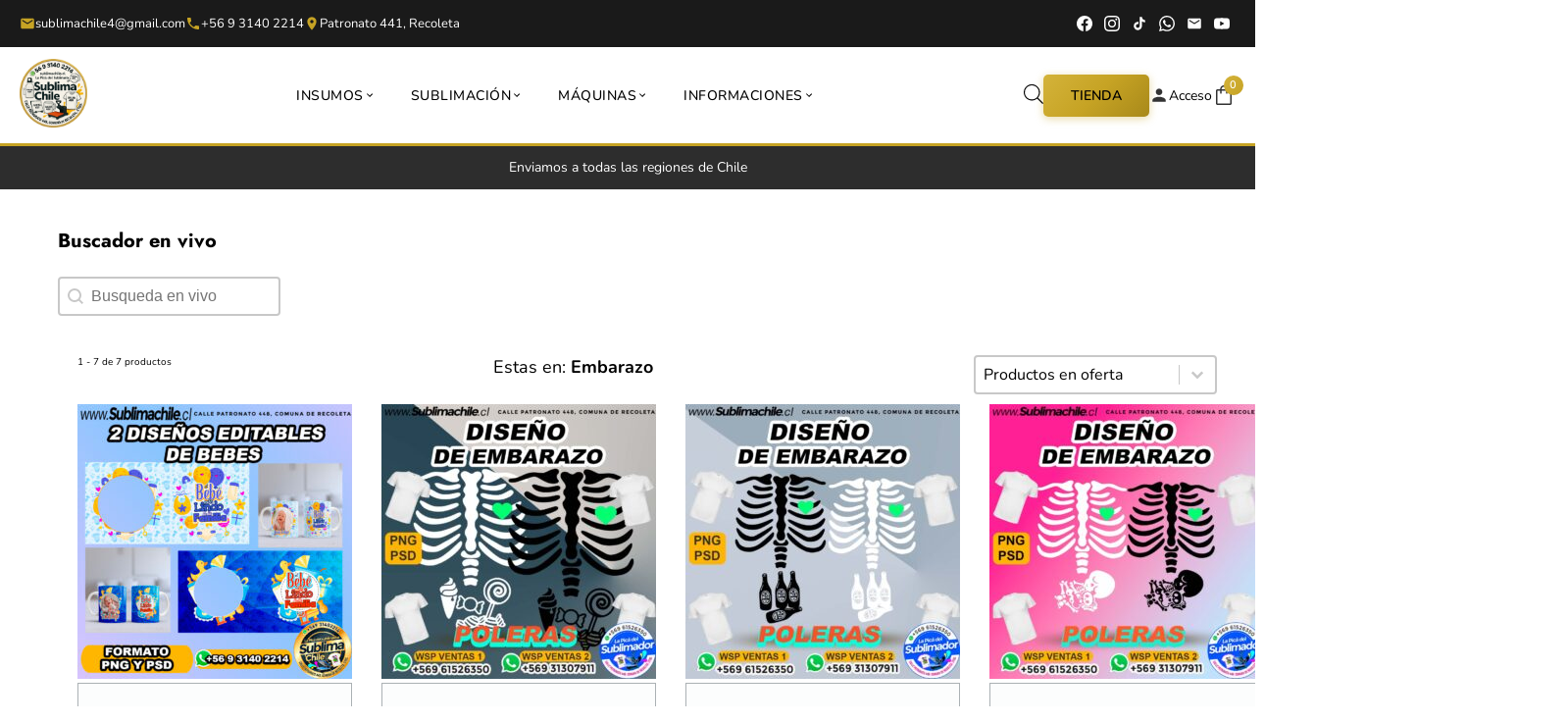

--- FILE ---
content_type: text/html; charset=UTF-8
request_url: https://sublimachile.cl/etiqueta-producto/embarazo/
body_size: 43406
content:
<!DOCTYPE html>
<html lang="es" prefix="og: https://ogp.me/ns#">
<head>
<meta charset="UTF-8">
<meta name="viewport" content="width=device-width, initial-scale=1">

<!-- Optimización en motores de búsqueda por Rank Math PRO -  https://rankmath.com/ -->
<title>Embarazo Archives - Sublimachile - Santiago Chile</title>
<meta name="robots" content="follow, index, max-snippet:-1, max-video-preview:-1, max-image-preview:large"/>
<link rel="canonical" href="https://sublimachile.cl/etiqueta-producto/embarazo/" />
<meta property="og:locale" content="es_ES" />
<meta property="og:type" content="article" />
<meta property="og:title" content="Embarazo Archives - Sublimachile - Santiago Chile" />
<meta property="og:url" content="https://sublimachile.cl/etiqueta-producto/embarazo/" />
<meta property="og:site_name" content="Sublimachile" />
<meta name="twitter:card" content="summary_large_image" />
<meta name="twitter:title" content="Embarazo Archives - Sublimachile - Santiago Chile" />
<meta name="twitter:label1" content="Productos" />
<meta name="twitter:data1" content="7" />
<script type="application/ld+json" class="rank-math-schema-pro">{"@context":"https://schema.org","@graph":[{"@type":"Organization","@id":"https://sublimachile.cl/#organization","name":"Sublimachile"},{"@type":"WebSite","@id":"https://sublimachile.cl/#website","url":"https://sublimachile.cl","name":"Sublimachile","alternateName":"La pica del sublimador","publisher":{"@id":"https://sublimachile.cl/#organization"},"inLanguage":"es"},{"@type":"BreadcrumbList","@id":"https://sublimachile.cl/etiqueta-producto/embarazo/#breadcrumb","itemListElement":[{"@type":"ListItem","position":"1","item":{"@id":"https://sublimachile.cl","name":"Home"}},{"@type":"ListItem","position":"2","item":{"@id":"https://sublimachile.cl/etiqueta-producto/embarazo/","name":"Productos etiquetados &ldquo;Embarazo&rdquo;"}}]},{"@type":"CollectionPage","@id":"https://sublimachile.cl/etiqueta-producto/embarazo/#webpage","url":"https://sublimachile.cl/etiqueta-producto/embarazo/","name":"Embarazo Archives - Sublimachile - Santiago Chile","isPartOf":{"@id":"https://sublimachile.cl/#website"},"inLanguage":"es","breadcrumb":{"@id":"https://sublimachile.cl/etiqueta-producto/embarazo/#breadcrumb"}}]}</script>
<!-- /Plugin Rank Math WordPress SEO -->

<link rel='dns-prefetch' href='//fonts.googleapis.com' />
<link rel="alternate" type="application/rss+xml" title="Sublimachile - Santiago Chile &raquo; Feed" href="https://sublimachile.cl/feed/" />
<link rel="alternate" type="application/rss+xml" title="Sublimachile - Santiago Chile &raquo; Feed de los comentarios" href="https://sublimachile.cl/comments/feed/" />
<link rel="alternate" type="application/rss+xml" title="Sublimachile - Santiago Chile &raquo; Embarazo Etiqueta Feed" href="https://sublimachile.cl/etiqueta-producto/embarazo/feed/" />
<style id='wp-img-auto-sizes-contain-inline-css'>
img:is([sizes=auto i],[sizes^="auto," i]){contain-intrinsic-size:3000px 1500px}
/*# sourceURL=wp-img-auto-sizes-contain-inline-css */
</style>

<link rel='stylesheet' id='bricks-advanced-themer-css' href='https://sublimachile.cl/wp-content/plugins/bricks-advanced-themer/assets/css/bricks-advanced-themer.css?ver=1768666071' media='all' />
<style id='bricks-advanced-themer-inline-css'>
:root,.brxc-light-colors, html[data-theme="dark"] .brxc-reversed-colors, html[data-theme="light"] .brxc-initial-colors{}html[data-theme="dark"],.brxc-dark-colors, html[data-theme="light"] .brxc-reversed-colors, html[data-theme="dark"] .brxc-initial-colors{}
/*# sourceURL=bricks-advanced-themer-inline-css */
</style>
<link rel='stylesheet' id='bricksforge-style-css' href='https://sublimachile.cl/wp-content/plugins/bricksforge/assets/css/style.css?ver=2.2.3' media='all' />
<style id='wp-emoji-styles-inline-css'>

	img.wp-smiley, img.emoji {
		display: inline !important;
		border: none !important;
		box-shadow: none !important;
		height: 1em !important;
		width: 1em !important;
		margin: 0 0.07em !important;
		vertical-align: -0.1em !important;
		background: none !important;
		padding: 0 !important;
	}
/*# sourceURL=wp-emoji-styles-inline-css */
</style>
<style id='classic-theme-styles-inline-css'>
/*! This file is auto-generated */
.wp-block-button__link{color:#fff;background-color:#32373c;border-radius:9999px;box-shadow:none;text-decoration:none;padding:calc(.667em + 2px) calc(1.333em + 2px);font-size:1.125em}.wp-block-file__button{background:#32373c;color:#fff;text-decoration:none}
/*# sourceURL=/wp-includes/css/classic-themes.min.css */
</style>
<link rel='stylesheet' id='cr-frontend-css-css' href='https://sublimachile.cl/wp-content/plugins/customer-reviews-woocommerce/css/frontend.css?ver=5.96.0' media='all' />
<style id='woocommerce-inline-inline-css'>
.woocommerce form .form-row .required { visibility: visible; }
/*# sourceURL=woocommerce-inline-inline-css */
</style>
<style id='wpgb-head-inline-css'>
.wp-grid-builder:not(.wpgb-template),.wpgb-facet{opacity:0.01}.wpgb-facet fieldset{margin:0;padding:0;border:none;outline:none;box-shadow:none}.wpgb-facet fieldset:last-child{margin-bottom:40px;}.wpgb-facet fieldset legend.wpgb-sr-only{height:1px;width:1px}
/*# sourceURL=wpgb-head-inline-css */
</style>
<link rel='stylesheet' id='url-shortify-css' href='https://sublimachile.cl/wp-content/plugins/url-shortify/lite/dist/styles/url-shortify.css?ver=1.11.4' media='all' />
<link rel='stylesheet' id='woo-variation-swatches-css' href='https://sublimachile.cl/wp-content/plugins/woo-variation-swatches/assets/css/frontend.min.css?ver=1763241479' media='all' />
<style id='woo-variation-swatches-inline-css'>
:root {
--wvs-tick:url("data:image/svg+xml;utf8,%3Csvg filter='drop-shadow(0px 0px 2px rgb(0 0 0 / .8))' xmlns='http://www.w3.org/2000/svg'  viewBox='0 0 30 30'%3E%3Cpath fill='none' stroke='%23ffffff' stroke-linecap='round' stroke-linejoin='round' stroke-width='4' d='M4 16L11 23 27 7'/%3E%3C/svg%3E");

--wvs-cross:url("data:image/svg+xml;utf8,%3Csvg filter='drop-shadow(0px 0px 5px rgb(255 255 255 / .6))' xmlns='http://www.w3.org/2000/svg' width='72px' height='72px' viewBox='0 0 24 24'%3E%3Cpath fill='none' stroke='%23ff0000' stroke-linecap='round' stroke-width='0.6' d='M5 5L19 19M19 5L5 19'/%3E%3C/svg%3E");
--wvs-position:flex-start;
--wvs-single-product-large-item-width:40px;
--wvs-single-product-large-item-height:40px;
--wvs-single-product-large-item-font-size:16px;
--wvs-single-product-item-width:30px;
--wvs-single-product-item-height:30px;
--wvs-single-product-item-font-size:16px;
--wvs-archive-product-item-width:30px;
--wvs-archive-product-item-height:30px;
--wvs-archive-product-item-font-size:16px;
--wvs-tooltip-background-color:#333333;
--wvs-tooltip-text-color:#FFFFFF;
--wvs-item-box-shadow:0 0 0 1px #a8a8a8;
--wvs-item-background-color:#FFFFFF;
--wvs-item-text-color:#000000;
--wvs-hover-item-box-shadow:0 0 0 3px #DDDDDD;
--wvs-hover-item-background-color:#FFFFFF;
--wvs-hover-item-text-color:#000000;
--wvs-selected-item-box-shadow:0 0 0 2px #000000;
--wvs-selected-item-background-color:#FFFFFF;
--wvs-selected-item-text-color:#000000}
/*# sourceURL=woo-variation-swatches-inline-css */
</style>
<link rel='stylesheet' id='dgwt-wcas-style-css' href='https://sublimachile.cl/wp-content/plugins/ajax-search-for-woocommerce-premium/assets/css/style.min.css?ver=1.28.1' media='all' />
<link rel='stylesheet' id='bricks-frontend-css' href='https://sublimachile.cl/wp-content/themes/bricks/assets/css/frontend-light-layer.min.css?ver=1768430309' media='all' />
<style id='bricks-frontend-inline-css'>
.bricks-button{letter-spacing:normal}
.bricks-button{letter-spacing:normal}

			#brx-header {
				--x-header-transition: 0;
				--x-header-fade-transition: 0;
			}

			#brx-header.x-header_sticky-active {
				z-index: 999;
			}
		
/*# sourceURL=bricks-frontend-inline-css */
</style>
<link rel='stylesheet' id='bricks-child-css' href='https://sublimachile.cl/wp-content/themes/bricks-child-3/style.css?ver=1666112794' media='all' />
<link rel='stylesheet' id='bricks-woocommerce-css' href='https://sublimachile.cl/wp-content/themes/bricks/assets/css/integrations/woocommerce-layer.min.css?ver=1768430309' media='all' />
<link rel='stylesheet' id='bricks-color-palettes-css' href='https://sublimachile.cl/wp-content/uploads/bricks/css/color-palettes.min.css?ver=1769090340' media='all' />
<link rel='stylesheet' id='bricks-global-variables-css' href='https://sublimachile.cl/wp-content/uploads/bricks/css/global-variables.min.css?ver=1769090347' media='all' />
<link rel='stylesheet' id='bricks-theme-style-tema_oficial_sublimachile-css' href='https://sublimachile.cl/wp-content/uploads/bricks/css/theme-style-tema_oficial_sublimachile.min.css?ver=1769090345' media='all' />
<link rel='stylesheet' id='bricks-post-125818-css' href='https://sublimachile.cl/wp-content/uploads/bricks/css/post-125818.min.css?ver=1769304013' media='all' />
<link rel='stylesheet' id='bricks-post-96429-css' href='https://sublimachile.cl/wp-content/uploads/bricks/css/post-96429.min.css?ver=1769090370' media='all' />
<link rel='stylesheet' id='bricks-global-custom-css-css' href='https://sublimachile.cl/wp-content/uploads/bricks/css/global-custom-css.min.css?ver=1769090342' media='all' />
<link rel='stylesheet' id='bricks-font-awesome-6-brands-css' href='https://sublimachile.cl/wp-content/themes/bricks/assets/css/libs/font-awesome-6-brands-layer.min.css?ver=1768430309' media='all' />
<link rel='stylesheet' id='bricks-ionicons-css' href='https://sublimachile.cl/wp-content/themes/bricks/assets/css/libs/ionicons-layer.min.css?ver=1768430309' media='all' />
<style type="text/css">@font-face {font-family:Jost;font-style:normal;font-weight:100;src:url(/cf-fonts/v/jost/5.0.16/latin/wght/normal.woff2);unicode-range:U+0000-00FF,U+0131,U+0152-0153,U+02BB-02BC,U+02C6,U+02DA,U+02DC,U+0304,U+0308,U+0329,U+2000-206F,U+2074,U+20AC,U+2122,U+2191,U+2193,U+2212,U+2215,U+FEFF,U+FFFD;font-display:swap;}@font-face {font-family:Jost;font-style:normal;font-weight:100;src:url(/cf-fonts/v/jost/5.0.16/latin-ext/wght/normal.woff2);unicode-range:U+0100-02AF,U+0304,U+0308,U+0329,U+1E00-1E9F,U+1EF2-1EFF,U+2020,U+20A0-20AB,U+20AD-20CF,U+2113,U+2C60-2C7F,U+A720-A7FF;font-display:swap;}@font-face {font-family:Jost;font-style:normal;font-weight:100;src:url(/cf-fonts/v/jost/5.0.16/cyrillic/wght/normal.woff2);unicode-range:U+0301,U+0400-045F,U+0490-0491,U+04B0-04B1,U+2116;font-display:swap;}@font-face {font-family:Jost;font-style:normal;font-weight:200;src:url(/cf-fonts/v/jost/5.0.16/latin/wght/normal.woff2);unicode-range:U+0000-00FF,U+0131,U+0152-0153,U+02BB-02BC,U+02C6,U+02DA,U+02DC,U+0304,U+0308,U+0329,U+2000-206F,U+2074,U+20AC,U+2122,U+2191,U+2193,U+2212,U+2215,U+FEFF,U+FFFD;font-display:swap;}@font-face {font-family:Jost;font-style:normal;font-weight:200;src:url(/cf-fonts/v/jost/5.0.16/cyrillic/wght/normal.woff2);unicode-range:U+0301,U+0400-045F,U+0490-0491,U+04B0-04B1,U+2116;font-display:swap;}@font-face {font-family:Jost;font-style:normal;font-weight:200;src:url(/cf-fonts/v/jost/5.0.16/latin-ext/wght/normal.woff2);unicode-range:U+0100-02AF,U+0304,U+0308,U+0329,U+1E00-1E9F,U+1EF2-1EFF,U+2020,U+20A0-20AB,U+20AD-20CF,U+2113,U+2C60-2C7F,U+A720-A7FF;font-display:swap;}@font-face {font-family:Jost;font-style:normal;font-weight:300;src:url(/cf-fonts/v/jost/5.0.16/latin/wght/normal.woff2);unicode-range:U+0000-00FF,U+0131,U+0152-0153,U+02BB-02BC,U+02C6,U+02DA,U+02DC,U+0304,U+0308,U+0329,U+2000-206F,U+2074,U+20AC,U+2122,U+2191,U+2193,U+2212,U+2215,U+FEFF,U+FFFD;font-display:swap;}@font-face {font-family:Jost;font-style:normal;font-weight:300;src:url(/cf-fonts/v/jost/5.0.16/cyrillic/wght/normal.woff2);unicode-range:U+0301,U+0400-045F,U+0490-0491,U+04B0-04B1,U+2116;font-display:swap;}@font-face {font-family:Jost;font-style:normal;font-weight:300;src:url(/cf-fonts/v/jost/5.0.16/latin-ext/wght/normal.woff2);unicode-range:U+0100-02AF,U+0304,U+0308,U+0329,U+1E00-1E9F,U+1EF2-1EFF,U+2020,U+20A0-20AB,U+20AD-20CF,U+2113,U+2C60-2C7F,U+A720-A7FF;font-display:swap;}@font-face {font-family:Jost;font-style:normal;font-weight:400;src:url(/cf-fonts/v/jost/5.0.16/cyrillic/wght/normal.woff2);unicode-range:U+0301,U+0400-045F,U+0490-0491,U+04B0-04B1,U+2116;font-display:swap;}@font-face {font-family:Jost;font-style:normal;font-weight:400;src:url(/cf-fonts/v/jost/5.0.16/latin/wght/normal.woff2);unicode-range:U+0000-00FF,U+0131,U+0152-0153,U+02BB-02BC,U+02C6,U+02DA,U+02DC,U+0304,U+0308,U+0329,U+2000-206F,U+2074,U+20AC,U+2122,U+2191,U+2193,U+2212,U+2215,U+FEFF,U+FFFD;font-display:swap;}@font-face {font-family:Jost;font-style:normal;font-weight:400;src:url(/cf-fonts/v/jost/5.0.16/latin-ext/wght/normal.woff2);unicode-range:U+0100-02AF,U+0304,U+0308,U+0329,U+1E00-1E9F,U+1EF2-1EFF,U+2020,U+20A0-20AB,U+20AD-20CF,U+2113,U+2C60-2C7F,U+A720-A7FF;font-display:swap;}@font-face {font-family:Jost;font-style:normal;font-weight:500;src:url(/cf-fonts/v/jost/5.0.16/latin-ext/wght/normal.woff2);unicode-range:U+0100-02AF,U+0304,U+0308,U+0329,U+1E00-1E9F,U+1EF2-1EFF,U+2020,U+20A0-20AB,U+20AD-20CF,U+2113,U+2C60-2C7F,U+A720-A7FF;font-display:swap;}@font-face {font-family:Jost;font-style:normal;font-weight:500;src:url(/cf-fonts/v/jost/5.0.16/cyrillic/wght/normal.woff2);unicode-range:U+0301,U+0400-045F,U+0490-0491,U+04B0-04B1,U+2116;font-display:swap;}@font-face {font-family:Jost;font-style:normal;font-weight:500;src:url(/cf-fonts/v/jost/5.0.16/latin/wght/normal.woff2);unicode-range:U+0000-00FF,U+0131,U+0152-0153,U+02BB-02BC,U+02C6,U+02DA,U+02DC,U+0304,U+0308,U+0329,U+2000-206F,U+2074,U+20AC,U+2122,U+2191,U+2193,U+2212,U+2215,U+FEFF,U+FFFD;font-display:swap;}@font-face {font-family:Jost;font-style:normal;font-weight:600;src:url(/cf-fonts/v/jost/5.0.16/latin-ext/wght/normal.woff2);unicode-range:U+0100-02AF,U+0304,U+0308,U+0329,U+1E00-1E9F,U+1EF2-1EFF,U+2020,U+20A0-20AB,U+20AD-20CF,U+2113,U+2C60-2C7F,U+A720-A7FF;font-display:swap;}@font-face {font-family:Jost;font-style:normal;font-weight:600;src:url(/cf-fonts/v/jost/5.0.16/latin/wght/normal.woff2);unicode-range:U+0000-00FF,U+0131,U+0152-0153,U+02BB-02BC,U+02C6,U+02DA,U+02DC,U+0304,U+0308,U+0329,U+2000-206F,U+2074,U+20AC,U+2122,U+2191,U+2193,U+2212,U+2215,U+FEFF,U+FFFD;font-display:swap;}@font-face {font-family:Jost;font-style:normal;font-weight:600;src:url(/cf-fonts/v/jost/5.0.16/cyrillic/wght/normal.woff2);unicode-range:U+0301,U+0400-045F,U+0490-0491,U+04B0-04B1,U+2116;font-display:swap;}@font-face {font-family:Jost;font-style:normal;font-weight:700;src:url(/cf-fonts/v/jost/5.0.16/cyrillic/wght/normal.woff2);unicode-range:U+0301,U+0400-045F,U+0490-0491,U+04B0-04B1,U+2116;font-display:swap;}@font-face {font-family:Jost;font-style:normal;font-weight:700;src:url(/cf-fonts/v/jost/5.0.16/latin/wght/normal.woff2);unicode-range:U+0000-00FF,U+0131,U+0152-0153,U+02BB-02BC,U+02C6,U+02DA,U+02DC,U+0304,U+0308,U+0329,U+2000-206F,U+2074,U+20AC,U+2122,U+2191,U+2193,U+2212,U+2215,U+FEFF,U+FFFD;font-display:swap;}@font-face {font-family:Jost;font-style:normal;font-weight:700;src:url(/cf-fonts/v/jost/5.0.16/latin-ext/wght/normal.woff2);unicode-range:U+0100-02AF,U+0304,U+0308,U+0329,U+1E00-1E9F,U+1EF2-1EFF,U+2020,U+20A0-20AB,U+20AD-20CF,U+2113,U+2C60-2C7F,U+A720-A7FF;font-display:swap;}@font-face {font-family:Jost;font-style:normal;font-weight:800;src:url(/cf-fonts/v/jost/5.0.16/cyrillic/wght/normal.woff2);unicode-range:U+0301,U+0400-045F,U+0490-0491,U+04B0-04B1,U+2116;font-display:swap;}@font-face {font-family:Jost;font-style:normal;font-weight:800;src:url(/cf-fonts/v/jost/5.0.16/latin/wght/normal.woff2);unicode-range:U+0000-00FF,U+0131,U+0152-0153,U+02BB-02BC,U+02C6,U+02DA,U+02DC,U+0304,U+0308,U+0329,U+2000-206F,U+2074,U+20AC,U+2122,U+2191,U+2193,U+2212,U+2215,U+FEFF,U+FFFD;font-display:swap;}@font-face {font-family:Jost;font-style:normal;font-weight:800;src:url(/cf-fonts/v/jost/5.0.16/latin-ext/wght/normal.woff2);unicode-range:U+0100-02AF,U+0304,U+0308,U+0329,U+1E00-1E9F,U+1EF2-1EFF,U+2020,U+20A0-20AB,U+20AD-20CF,U+2113,U+2C60-2C7F,U+A720-A7FF;font-display:swap;}@font-face {font-family:Jost;font-style:normal;font-weight:900;src:url(/cf-fonts/v/jost/5.0.16/cyrillic/wght/normal.woff2);unicode-range:U+0301,U+0400-045F,U+0490-0491,U+04B0-04B1,U+2116;font-display:swap;}@font-face {font-family:Jost;font-style:normal;font-weight:900;src:url(/cf-fonts/v/jost/5.0.16/latin/wght/normal.woff2);unicode-range:U+0000-00FF,U+0131,U+0152-0153,U+02BB-02BC,U+02C6,U+02DA,U+02DC,U+0304,U+0308,U+0329,U+2000-206F,U+2074,U+20AC,U+2122,U+2191,U+2193,U+2212,U+2215,U+FEFF,U+FFFD;font-display:swap;}@font-face {font-family:Jost;font-style:normal;font-weight:900;src:url(/cf-fonts/v/jost/5.0.16/latin-ext/wght/normal.woff2);unicode-range:U+0100-02AF,U+0304,U+0308,U+0329,U+1E00-1E9F,U+1EF2-1EFF,U+2020,U+20A0-20AB,U+20AD-20CF,U+2113,U+2C60-2C7F,U+A720-A7FF;font-display:swap;}@font-face {font-family:Jost;font-style:italic;font-weight:100;src:url(/cf-fonts/v/jost/5.0.16/latin-ext/wght/italic.woff2);unicode-range:U+0100-02AF,U+0304,U+0308,U+0329,U+1E00-1E9F,U+1EF2-1EFF,U+2020,U+20A0-20AB,U+20AD-20CF,U+2113,U+2C60-2C7F,U+A720-A7FF;font-display:swap;}@font-face {font-family:Jost;font-style:italic;font-weight:100;src:url(/cf-fonts/v/jost/5.0.16/latin/wght/italic.woff2);unicode-range:U+0000-00FF,U+0131,U+0152-0153,U+02BB-02BC,U+02C6,U+02DA,U+02DC,U+0304,U+0308,U+0329,U+2000-206F,U+2074,U+20AC,U+2122,U+2191,U+2193,U+2212,U+2215,U+FEFF,U+FFFD;font-display:swap;}@font-face {font-family:Jost;font-style:italic;font-weight:100;src:url(/cf-fonts/v/jost/5.0.16/cyrillic/wght/italic.woff2);unicode-range:U+0301,U+0400-045F,U+0490-0491,U+04B0-04B1,U+2116;font-display:swap;}@font-face {font-family:Jost;font-style:italic;font-weight:200;src:url(/cf-fonts/v/jost/5.0.16/latin/wght/italic.woff2);unicode-range:U+0000-00FF,U+0131,U+0152-0153,U+02BB-02BC,U+02C6,U+02DA,U+02DC,U+0304,U+0308,U+0329,U+2000-206F,U+2074,U+20AC,U+2122,U+2191,U+2193,U+2212,U+2215,U+FEFF,U+FFFD;font-display:swap;}@font-face {font-family:Jost;font-style:italic;font-weight:200;src:url(/cf-fonts/v/jost/5.0.16/latin-ext/wght/italic.woff2);unicode-range:U+0100-02AF,U+0304,U+0308,U+0329,U+1E00-1E9F,U+1EF2-1EFF,U+2020,U+20A0-20AB,U+20AD-20CF,U+2113,U+2C60-2C7F,U+A720-A7FF;font-display:swap;}@font-face {font-family:Jost;font-style:italic;font-weight:200;src:url(/cf-fonts/v/jost/5.0.16/cyrillic/wght/italic.woff2);unicode-range:U+0301,U+0400-045F,U+0490-0491,U+04B0-04B1,U+2116;font-display:swap;}@font-face {font-family:Jost;font-style:italic;font-weight:300;src:url(/cf-fonts/v/jost/5.0.16/latin-ext/wght/italic.woff2);unicode-range:U+0100-02AF,U+0304,U+0308,U+0329,U+1E00-1E9F,U+1EF2-1EFF,U+2020,U+20A0-20AB,U+20AD-20CF,U+2113,U+2C60-2C7F,U+A720-A7FF;font-display:swap;}@font-face {font-family:Jost;font-style:italic;font-weight:300;src:url(/cf-fonts/v/jost/5.0.16/cyrillic/wght/italic.woff2);unicode-range:U+0301,U+0400-045F,U+0490-0491,U+04B0-04B1,U+2116;font-display:swap;}@font-face {font-family:Jost;font-style:italic;font-weight:300;src:url(/cf-fonts/v/jost/5.0.16/latin/wght/italic.woff2);unicode-range:U+0000-00FF,U+0131,U+0152-0153,U+02BB-02BC,U+02C6,U+02DA,U+02DC,U+0304,U+0308,U+0329,U+2000-206F,U+2074,U+20AC,U+2122,U+2191,U+2193,U+2212,U+2215,U+FEFF,U+FFFD;font-display:swap;}@font-face {font-family:Jost;font-style:italic;font-weight:400;src:url(/cf-fonts/v/jost/5.0.16/latin-ext/wght/italic.woff2);unicode-range:U+0100-02AF,U+0304,U+0308,U+0329,U+1E00-1E9F,U+1EF2-1EFF,U+2020,U+20A0-20AB,U+20AD-20CF,U+2113,U+2C60-2C7F,U+A720-A7FF;font-display:swap;}@font-face {font-family:Jost;font-style:italic;font-weight:400;src:url(/cf-fonts/v/jost/5.0.16/cyrillic/wght/italic.woff2);unicode-range:U+0301,U+0400-045F,U+0490-0491,U+04B0-04B1,U+2116;font-display:swap;}@font-face {font-family:Jost;font-style:italic;font-weight:400;src:url(/cf-fonts/v/jost/5.0.16/latin/wght/italic.woff2);unicode-range:U+0000-00FF,U+0131,U+0152-0153,U+02BB-02BC,U+02C6,U+02DA,U+02DC,U+0304,U+0308,U+0329,U+2000-206F,U+2074,U+20AC,U+2122,U+2191,U+2193,U+2212,U+2215,U+FEFF,U+FFFD;font-display:swap;}@font-face {font-family:Jost;font-style:italic;font-weight:500;src:url(/cf-fonts/v/jost/5.0.16/latin/wght/italic.woff2);unicode-range:U+0000-00FF,U+0131,U+0152-0153,U+02BB-02BC,U+02C6,U+02DA,U+02DC,U+0304,U+0308,U+0329,U+2000-206F,U+2074,U+20AC,U+2122,U+2191,U+2193,U+2212,U+2215,U+FEFF,U+FFFD;font-display:swap;}@font-face {font-family:Jost;font-style:italic;font-weight:500;src:url(/cf-fonts/v/jost/5.0.16/latin-ext/wght/italic.woff2);unicode-range:U+0100-02AF,U+0304,U+0308,U+0329,U+1E00-1E9F,U+1EF2-1EFF,U+2020,U+20A0-20AB,U+20AD-20CF,U+2113,U+2C60-2C7F,U+A720-A7FF;font-display:swap;}@font-face {font-family:Jost;font-style:italic;font-weight:500;src:url(/cf-fonts/v/jost/5.0.16/cyrillic/wght/italic.woff2);unicode-range:U+0301,U+0400-045F,U+0490-0491,U+04B0-04B1,U+2116;font-display:swap;}@font-face {font-family:Jost;font-style:italic;font-weight:600;src:url(/cf-fonts/v/jost/5.0.16/latin/wght/italic.woff2);unicode-range:U+0000-00FF,U+0131,U+0152-0153,U+02BB-02BC,U+02C6,U+02DA,U+02DC,U+0304,U+0308,U+0329,U+2000-206F,U+2074,U+20AC,U+2122,U+2191,U+2193,U+2212,U+2215,U+FEFF,U+FFFD;font-display:swap;}@font-face {font-family:Jost;font-style:italic;font-weight:600;src:url(/cf-fonts/v/jost/5.0.16/latin-ext/wght/italic.woff2);unicode-range:U+0100-02AF,U+0304,U+0308,U+0329,U+1E00-1E9F,U+1EF2-1EFF,U+2020,U+20A0-20AB,U+20AD-20CF,U+2113,U+2C60-2C7F,U+A720-A7FF;font-display:swap;}@font-face {font-family:Jost;font-style:italic;font-weight:600;src:url(/cf-fonts/v/jost/5.0.16/cyrillic/wght/italic.woff2);unicode-range:U+0301,U+0400-045F,U+0490-0491,U+04B0-04B1,U+2116;font-display:swap;}@font-face {font-family:Jost;font-style:italic;font-weight:700;src:url(/cf-fonts/v/jost/5.0.16/latin/wght/italic.woff2);unicode-range:U+0000-00FF,U+0131,U+0152-0153,U+02BB-02BC,U+02C6,U+02DA,U+02DC,U+0304,U+0308,U+0329,U+2000-206F,U+2074,U+20AC,U+2122,U+2191,U+2193,U+2212,U+2215,U+FEFF,U+FFFD;font-display:swap;}@font-face {font-family:Jost;font-style:italic;font-weight:700;src:url(/cf-fonts/v/jost/5.0.16/latin-ext/wght/italic.woff2);unicode-range:U+0100-02AF,U+0304,U+0308,U+0329,U+1E00-1E9F,U+1EF2-1EFF,U+2020,U+20A0-20AB,U+20AD-20CF,U+2113,U+2C60-2C7F,U+A720-A7FF;font-display:swap;}@font-face {font-family:Jost;font-style:italic;font-weight:700;src:url(/cf-fonts/v/jost/5.0.16/cyrillic/wght/italic.woff2);unicode-range:U+0301,U+0400-045F,U+0490-0491,U+04B0-04B1,U+2116;font-display:swap;}@font-face {font-family:Jost;font-style:italic;font-weight:800;src:url(/cf-fonts/v/jost/5.0.16/cyrillic/wght/italic.woff2);unicode-range:U+0301,U+0400-045F,U+0490-0491,U+04B0-04B1,U+2116;font-display:swap;}@font-face {font-family:Jost;font-style:italic;font-weight:800;src:url(/cf-fonts/v/jost/5.0.16/latin/wght/italic.woff2);unicode-range:U+0000-00FF,U+0131,U+0152-0153,U+02BB-02BC,U+02C6,U+02DA,U+02DC,U+0304,U+0308,U+0329,U+2000-206F,U+2074,U+20AC,U+2122,U+2191,U+2193,U+2212,U+2215,U+FEFF,U+FFFD;font-display:swap;}@font-face {font-family:Jost;font-style:italic;font-weight:800;src:url(/cf-fonts/v/jost/5.0.16/latin-ext/wght/italic.woff2);unicode-range:U+0100-02AF,U+0304,U+0308,U+0329,U+1E00-1E9F,U+1EF2-1EFF,U+2020,U+20A0-20AB,U+20AD-20CF,U+2113,U+2C60-2C7F,U+A720-A7FF;font-display:swap;}@font-face {font-family:Jost;font-style:italic;font-weight:900;src:url(/cf-fonts/v/jost/5.0.16/cyrillic/wght/italic.woff2);unicode-range:U+0301,U+0400-045F,U+0490-0491,U+04B0-04B1,U+2116;font-display:swap;}@font-face {font-family:Jost;font-style:italic;font-weight:900;src:url(/cf-fonts/v/jost/5.0.16/latin-ext/wght/italic.woff2);unicode-range:U+0100-02AF,U+0304,U+0308,U+0329,U+1E00-1E9F,U+1EF2-1EFF,U+2020,U+20A0-20AB,U+20AD-20CF,U+2113,U+2C60-2C7F,U+A720-A7FF;font-display:swap;}@font-face {font-family:Jost;font-style:italic;font-weight:900;src:url(/cf-fonts/v/jost/5.0.16/latin/wght/italic.woff2);unicode-range:U+0000-00FF,U+0131,U+0152-0153,U+02BB-02BC,U+02C6,U+02DA,U+02DC,U+0304,U+0308,U+0329,U+2000-206F,U+2074,U+20AC,U+2122,U+2191,U+2193,U+2212,U+2215,U+FEFF,U+FFFD;font-display:swap;}@font-face {font-family:Nunito;font-style:normal;font-weight:200;src:url(/cf-fonts/v/nunito/5.0.16/cyrillic/wght/normal.woff2);unicode-range:U+0301,U+0400-045F,U+0490-0491,U+04B0-04B1,U+2116;font-display:swap;}@font-face {font-family:Nunito;font-style:normal;font-weight:200;src:url(/cf-fonts/v/nunito/5.0.16/latin/wght/normal.woff2);unicode-range:U+0000-00FF,U+0131,U+0152-0153,U+02BB-02BC,U+02C6,U+02DA,U+02DC,U+0304,U+0308,U+0329,U+2000-206F,U+2074,U+20AC,U+2122,U+2191,U+2193,U+2212,U+2215,U+FEFF,U+FFFD;font-display:swap;}@font-face {font-family:Nunito;font-style:normal;font-weight:200;src:url(/cf-fonts/v/nunito/5.0.16/cyrillic-ext/wght/normal.woff2);unicode-range:U+0460-052F,U+1C80-1C88,U+20B4,U+2DE0-2DFF,U+A640-A69F,U+FE2E-FE2F;font-display:swap;}@font-face {font-family:Nunito;font-style:normal;font-weight:200;src:url(/cf-fonts/v/nunito/5.0.16/latin-ext/wght/normal.woff2);unicode-range:U+0100-02AF,U+0304,U+0308,U+0329,U+1E00-1E9F,U+1EF2-1EFF,U+2020,U+20A0-20AB,U+20AD-20CF,U+2113,U+2C60-2C7F,U+A720-A7FF;font-display:swap;}@font-face {font-family:Nunito;font-style:normal;font-weight:200;src:url(/cf-fonts/v/nunito/5.0.16/vietnamese/wght/normal.woff2);unicode-range:U+0102-0103,U+0110-0111,U+0128-0129,U+0168-0169,U+01A0-01A1,U+01AF-01B0,U+0300-0301,U+0303-0304,U+0308-0309,U+0323,U+0329,U+1EA0-1EF9,U+20AB;font-display:swap;}@font-face {font-family:Nunito;font-style:normal;font-weight:300;src:url(/cf-fonts/v/nunito/5.0.16/vietnamese/wght/normal.woff2);unicode-range:U+0102-0103,U+0110-0111,U+0128-0129,U+0168-0169,U+01A0-01A1,U+01AF-01B0,U+0300-0301,U+0303-0304,U+0308-0309,U+0323,U+0329,U+1EA0-1EF9,U+20AB;font-display:swap;}@font-face {font-family:Nunito;font-style:normal;font-weight:300;src:url(/cf-fonts/v/nunito/5.0.16/latin/wght/normal.woff2);unicode-range:U+0000-00FF,U+0131,U+0152-0153,U+02BB-02BC,U+02C6,U+02DA,U+02DC,U+0304,U+0308,U+0329,U+2000-206F,U+2074,U+20AC,U+2122,U+2191,U+2193,U+2212,U+2215,U+FEFF,U+FFFD;font-display:swap;}@font-face {font-family:Nunito;font-style:normal;font-weight:300;src:url(/cf-fonts/v/nunito/5.0.16/latin-ext/wght/normal.woff2);unicode-range:U+0100-02AF,U+0304,U+0308,U+0329,U+1E00-1E9F,U+1EF2-1EFF,U+2020,U+20A0-20AB,U+20AD-20CF,U+2113,U+2C60-2C7F,U+A720-A7FF;font-display:swap;}@font-face {font-family:Nunito;font-style:normal;font-weight:300;src:url(/cf-fonts/v/nunito/5.0.16/cyrillic-ext/wght/normal.woff2);unicode-range:U+0460-052F,U+1C80-1C88,U+20B4,U+2DE0-2DFF,U+A640-A69F,U+FE2E-FE2F;font-display:swap;}@font-face {font-family:Nunito;font-style:normal;font-weight:300;src:url(/cf-fonts/v/nunito/5.0.16/cyrillic/wght/normal.woff2);unicode-range:U+0301,U+0400-045F,U+0490-0491,U+04B0-04B1,U+2116;font-display:swap;}@font-face {font-family:Nunito;font-style:normal;font-weight:400;src:url(/cf-fonts/v/nunito/5.0.16/cyrillic/wght/normal.woff2);unicode-range:U+0301,U+0400-045F,U+0490-0491,U+04B0-04B1,U+2116;font-display:swap;}@font-face {font-family:Nunito;font-style:normal;font-weight:400;src:url(/cf-fonts/v/nunito/5.0.16/cyrillic-ext/wght/normal.woff2);unicode-range:U+0460-052F,U+1C80-1C88,U+20B4,U+2DE0-2DFF,U+A640-A69F,U+FE2E-FE2F;font-display:swap;}@font-face {font-family:Nunito;font-style:normal;font-weight:400;src:url(/cf-fonts/v/nunito/5.0.16/latin/wght/normal.woff2);unicode-range:U+0000-00FF,U+0131,U+0152-0153,U+02BB-02BC,U+02C6,U+02DA,U+02DC,U+0304,U+0308,U+0329,U+2000-206F,U+2074,U+20AC,U+2122,U+2191,U+2193,U+2212,U+2215,U+FEFF,U+FFFD;font-display:swap;}@font-face {font-family:Nunito;font-style:normal;font-weight:400;src:url(/cf-fonts/v/nunito/5.0.16/vietnamese/wght/normal.woff2);unicode-range:U+0102-0103,U+0110-0111,U+0128-0129,U+0168-0169,U+01A0-01A1,U+01AF-01B0,U+0300-0301,U+0303-0304,U+0308-0309,U+0323,U+0329,U+1EA0-1EF9,U+20AB;font-display:swap;}@font-face {font-family:Nunito;font-style:normal;font-weight:400;src:url(/cf-fonts/v/nunito/5.0.16/latin-ext/wght/normal.woff2);unicode-range:U+0100-02AF,U+0304,U+0308,U+0329,U+1E00-1E9F,U+1EF2-1EFF,U+2020,U+20A0-20AB,U+20AD-20CF,U+2113,U+2C60-2C7F,U+A720-A7FF;font-display:swap;}@font-face {font-family:Nunito;font-style:normal;font-weight:500;src:url(/cf-fonts/v/nunito/5.0.16/cyrillic/wght/normal.woff2);unicode-range:U+0301,U+0400-045F,U+0490-0491,U+04B0-04B1,U+2116;font-display:swap;}@font-face {font-family:Nunito;font-style:normal;font-weight:500;src:url(/cf-fonts/v/nunito/5.0.16/latin/wght/normal.woff2);unicode-range:U+0000-00FF,U+0131,U+0152-0153,U+02BB-02BC,U+02C6,U+02DA,U+02DC,U+0304,U+0308,U+0329,U+2000-206F,U+2074,U+20AC,U+2122,U+2191,U+2193,U+2212,U+2215,U+FEFF,U+FFFD;font-display:swap;}@font-face {font-family:Nunito;font-style:normal;font-weight:500;src:url(/cf-fonts/v/nunito/5.0.16/cyrillic-ext/wght/normal.woff2);unicode-range:U+0460-052F,U+1C80-1C88,U+20B4,U+2DE0-2DFF,U+A640-A69F,U+FE2E-FE2F;font-display:swap;}@font-face {font-family:Nunito;font-style:normal;font-weight:500;src:url(/cf-fonts/v/nunito/5.0.16/latin-ext/wght/normal.woff2);unicode-range:U+0100-02AF,U+0304,U+0308,U+0329,U+1E00-1E9F,U+1EF2-1EFF,U+2020,U+20A0-20AB,U+20AD-20CF,U+2113,U+2C60-2C7F,U+A720-A7FF;font-display:swap;}@font-face {font-family:Nunito;font-style:normal;font-weight:500;src:url(/cf-fonts/v/nunito/5.0.16/vietnamese/wght/normal.woff2);unicode-range:U+0102-0103,U+0110-0111,U+0128-0129,U+0168-0169,U+01A0-01A1,U+01AF-01B0,U+0300-0301,U+0303-0304,U+0308-0309,U+0323,U+0329,U+1EA0-1EF9,U+20AB;font-display:swap;}@font-face {font-family:Nunito;font-style:normal;font-weight:600;src:url(/cf-fonts/v/nunito/5.0.16/cyrillic-ext/wght/normal.woff2);unicode-range:U+0460-052F,U+1C80-1C88,U+20B4,U+2DE0-2DFF,U+A640-A69F,U+FE2E-FE2F;font-display:swap;}@font-face {font-family:Nunito;font-style:normal;font-weight:600;src:url(/cf-fonts/v/nunito/5.0.16/cyrillic/wght/normal.woff2);unicode-range:U+0301,U+0400-045F,U+0490-0491,U+04B0-04B1,U+2116;font-display:swap;}@font-face {font-family:Nunito;font-style:normal;font-weight:600;src:url(/cf-fonts/v/nunito/5.0.16/latin/wght/normal.woff2);unicode-range:U+0000-00FF,U+0131,U+0152-0153,U+02BB-02BC,U+02C6,U+02DA,U+02DC,U+0304,U+0308,U+0329,U+2000-206F,U+2074,U+20AC,U+2122,U+2191,U+2193,U+2212,U+2215,U+FEFF,U+FFFD;font-display:swap;}@font-face {font-family:Nunito;font-style:normal;font-weight:600;src:url(/cf-fonts/v/nunito/5.0.16/latin-ext/wght/normal.woff2);unicode-range:U+0100-02AF,U+0304,U+0308,U+0329,U+1E00-1E9F,U+1EF2-1EFF,U+2020,U+20A0-20AB,U+20AD-20CF,U+2113,U+2C60-2C7F,U+A720-A7FF;font-display:swap;}@font-face {font-family:Nunito;font-style:normal;font-weight:600;src:url(/cf-fonts/v/nunito/5.0.16/vietnamese/wght/normal.woff2);unicode-range:U+0102-0103,U+0110-0111,U+0128-0129,U+0168-0169,U+01A0-01A1,U+01AF-01B0,U+0300-0301,U+0303-0304,U+0308-0309,U+0323,U+0329,U+1EA0-1EF9,U+20AB;font-display:swap;}@font-face {font-family:Nunito;font-style:normal;font-weight:700;src:url(/cf-fonts/v/nunito/5.0.16/vietnamese/wght/normal.woff2);unicode-range:U+0102-0103,U+0110-0111,U+0128-0129,U+0168-0169,U+01A0-01A1,U+01AF-01B0,U+0300-0301,U+0303-0304,U+0308-0309,U+0323,U+0329,U+1EA0-1EF9,U+20AB;font-display:swap;}@font-face {font-family:Nunito;font-style:normal;font-weight:700;src:url(/cf-fonts/v/nunito/5.0.16/cyrillic/wght/normal.woff2);unicode-range:U+0301,U+0400-045F,U+0490-0491,U+04B0-04B1,U+2116;font-display:swap;}@font-face {font-family:Nunito;font-style:normal;font-weight:700;src:url(/cf-fonts/v/nunito/5.0.16/cyrillic-ext/wght/normal.woff2);unicode-range:U+0460-052F,U+1C80-1C88,U+20B4,U+2DE0-2DFF,U+A640-A69F,U+FE2E-FE2F;font-display:swap;}@font-face {font-family:Nunito;font-style:normal;font-weight:700;src:url(/cf-fonts/v/nunito/5.0.16/latin-ext/wght/normal.woff2);unicode-range:U+0100-02AF,U+0304,U+0308,U+0329,U+1E00-1E9F,U+1EF2-1EFF,U+2020,U+20A0-20AB,U+20AD-20CF,U+2113,U+2C60-2C7F,U+A720-A7FF;font-display:swap;}@font-face {font-family:Nunito;font-style:normal;font-weight:700;src:url(/cf-fonts/v/nunito/5.0.16/latin/wght/normal.woff2);unicode-range:U+0000-00FF,U+0131,U+0152-0153,U+02BB-02BC,U+02C6,U+02DA,U+02DC,U+0304,U+0308,U+0329,U+2000-206F,U+2074,U+20AC,U+2122,U+2191,U+2193,U+2212,U+2215,U+FEFF,U+FFFD;font-display:swap;}@font-face {font-family:Nunito;font-style:normal;font-weight:800;src:url(/cf-fonts/v/nunito/5.0.16/vietnamese/wght/normal.woff2);unicode-range:U+0102-0103,U+0110-0111,U+0128-0129,U+0168-0169,U+01A0-01A1,U+01AF-01B0,U+0300-0301,U+0303-0304,U+0308-0309,U+0323,U+0329,U+1EA0-1EF9,U+20AB;font-display:swap;}@font-face {font-family:Nunito;font-style:normal;font-weight:800;src:url(/cf-fonts/v/nunito/5.0.16/cyrillic/wght/normal.woff2);unicode-range:U+0301,U+0400-045F,U+0490-0491,U+04B0-04B1,U+2116;font-display:swap;}@font-face {font-family:Nunito;font-style:normal;font-weight:800;src:url(/cf-fonts/v/nunito/5.0.16/latin-ext/wght/normal.woff2);unicode-range:U+0100-02AF,U+0304,U+0308,U+0329,U+1E00-1E9F,U+1EF2-1EFF,U+2020,U+20A0-20AB,U+20AD-20CF,U+2113,U+2C60-2C7F,U+A720-A7FF;font-display:swap;}@font-face {font-family:Nunito;font-style:normal;font-weight:800;src:url(/cf-fonts/v/nunito/5.0.16/latin/wght/normal.woff2);unicode-range:U+0000-00FF,U+0131,U+0152-0153,U+02BB-02BC,U+02C6,U+02DA,U+02DC,U+0304,U+0308,U+0329,U+2000-206F,U+2074,U+20AC,U+2122,U+2191,U+2193,U+2212,U+2215,U+FEFF,U+FFFD;font-display:swap;}@font-face {font-family:Nunito;font-style:normal;font-weight:800;src:url(/cf-fonts/v/nunito/5.0.16/cyrillic-ext/wght/normal.woff2);unicode-range:U+0460-052F,U+1C80-1C88,U+20B4,U+2DE0-2DFF,U+A640-A69F,U+FE2E-FE2F;font-display:swap;}@font-face {font-family:Nunito;font-style:normal;font-weight:900;src:url(/cf-fonts/v/nunito/5.0.16/cyrillic/wght/normal.woff2);unicode-range:U+0301,U+0400-045F,U+0490-0491,U+04B0-04B1,U+2116;font-display:swap;}@font-face {font-family:Nunito;font-style:normal;font-weight:900;src:url(/cf-fonts/v/nunito/5.0.16/cyrillic-ext/wght/normal.woff2);unicode-range:U+0460-052F,U+1C80-1C88,U+20B4,U+2DE0-2DFF,U+A640-A69F,U+FE2E-FE2F;font-display:swap;}@font-face {font-family:Nunito;font-style:normal;font-weight:900;src:url(/cf-fonts/v/nunito/5.0.16/latin/wght/normal.woff2);unicode-range:U+0000-00FF,U+0131,U+0152-0153,U+02BB-02BC,U+02C6,U+02DA,U+02DC,U+0304,U+0308,U+0329,U+2000-206F,U+2074,U+20AC,U+2122,U+2191,U+2193,U+2212,U+2215,U+FEFF,U+FFFD;font-display:swap;}@font-face {font-family:Nunito;font-style:normal;font-weight:900;src:url(/cf-fonts/v/nunito/5.0.16/latin-ext/wght/normal.woff2);unicode-range:U+0100-02AF,U+0304,U+0308,U+0329,U+1E00-1E9F,U+1EF2-1EFF,U+2020,U+20A0-20AB,U+20AD-20CF,U+2113,U+2C60-2C7F,U+A720-A7FF;font-display:swap;}@font-face {font-family:Nunito;font-style:normal;font-weight:900;src:url(/cf-fonts/v/nunito/5.0.16/vietnamese/wght/normal.woff2);unicode-range:U+0102-0103,U+0110-0111,U+0128-0129,U+0168-0169,U+01A0-01A1,U+01AF-01B0,U+0300-0301,U+0303-0304,U+0308-0309,U+0323,U+0329,U+1EA0-1EF9,U+20AB;font-display:swap;}@font-face {font-family:Nunito;font-style:italic;font-weight:200;src:url(/cf-fonts/v/nunito/5.0.16/cyrillic-ext/wght/italic.woff2);unicode-range:U+0460-052F,U+1C80-1C88,U+20B4,U+2DE0-2DFF,U+A640-A69F,U+FE2E-FE2F;font-display:swap;}@font-face {font-family:Nunito;font-style:italic;font-weight:200;src:url(/cf-fonts/v/nunito/5.0.16/cyrillic/wght/italic.woff2);unicode-range:U+0301,U+0400-045F,U+0490-0491,U+04B0-04B1,U+2116;font-display:swap;}@font-face {font-family:Nunito;font-style:italic;font-weight:200;src:url(/cf-fonts/v/nunito/5.0.16/latin-ext/wght/italic.woff2);unicode-range:U+0100-02AF,U+0304,U+0308,U+0329,U+1E00-1E9F,U+1EF2-1EFF,U+2020,U+20A0-20AB,U+20AD-20CF,U+2113,U+2C60-2C7F,U+A720-A7FF;font-display:swap;}@font-face {font-family:Nunito;font-style:italic;font-weight:200;src:url(/cf-fonts/v/nunito/5.0.16/vietnamese/wght/italic.woff2);unicode-range:U+0102-0103,U+0110-0111,U+0128-0129,U+0168-0169,U+01A0-01A1,U+01AF-01B0,U+0300-0301,U+0303-0304,U+0308-0309,U+0323,U+0329,U+1EA0-1EF9,U+20AB;font-display:swap;}@font-face {font-family:Nunito;font-style:italic;font-weight:200;src:url(/cf-fonts/v/nunito/5.0.16/latin/wght/italic.woff2);unicode-range:U+0000-00FF,U+0131,U+0152-0153,U+02BB-02BC,U+02C6,U+02DA,U+02DC,U+0304,U+0308,U+0329,U+2000-206F,U+2074,U+20AC,U+2122,U+2191,U+2193,U+2212,U+2215,U+FEFF,U+FFFD;font-display:swap;}@font-face {font-family:Nunito;font-style:italic;font-weight:300;src:url(/cf-fonts/v/nunito/5.0.16/vietnamese/wght/italic.woff2);unicode-range:U+0102-0103,U+0110-0111,U+0128-0129,U+0168-0169,U+01A0-01A1,U+01AF-01B0,U+0300-0301,U+0303-0304,U+0308-0309,U+0323,U+0329,U+1EA0-1EF9,U+20AB;font-display:swap;}@font-face {font-family:Nunito;font-style:italic;font-weight:300;src:url(/cf-fonts/v/nunito/5.0.16/cyrillic-ext/wght/italic.woff2);unicode-range:U+0460-052F,U+1C80-1C88,U+20B4,U+2DE0-2DFF,U+A640-A69F,U+FE2E-FE2F;font-display:swap;}@font-face {font-family:Nunito;font-style:italic;font-weight:300;src:url(/cf-fonts/v/nunito/5.0.16/latin-ext/wght/italic.woff2);unicode-range:U+0100-02AF,U+0304,U+0308,U+0329,U+1E00-1E9F,U+1EF2-1EFF,U+2020,U+20A0-20AB,U+20AD-20CF,U+2113,U+2C60-2C7F,U+A720-A7FF;font-display:swap;}@font-face {font-family:Nunito;font-style:italic;font-weight:300;src:url(/cf-fonts/v/nunito/5.0.16/latin/wght/italic.woff2);unicode-range:U+0000-00FF,U+0131,U+0152-0153,U+02BB-02BC,U+02C6,U+02DA,U+02DC,U+0304,U+0308,U+0329,U+2000-206F,U+2074,U+20AC,U+2122,U+2191,U+2193,U+2212,U+2215,U+FEFF,U+FFFD;font-display:swap;}@font-face {font-family:Nunito;font-style:italic;font-weight:300;src:url(/cf-fonts/v/nunito/5.0.16/cyrillic/wght/italic.woff2);unicode-range:U+0301,U+0400-045F,U+0490-0491,U+04B0-04B1,U+2116;font-display:swap;}@font-face {font-family:Nunito;font-style:italic;font-weight:400;src:url(/cf-fonts/v/nunito/5.0.16/latin/wght/italic.woff2);unicode-range:U+0000-00FF,U+0131,U+0152-0153,U+02BB-02BC,U+02C6,U+02DA,U+02DC,U+0304,U+0308,U+0329,U+2000-206F,U+2074,U+20AC,U+2122,U+2191,U+2193,U+2212,U+2215,U+FEFF,U+FFFD;font-display:swap;}@font-face {font-family:Nunito;font-style:italic;font-weight:400;src:url(/cf-fonts/v/nunito/5.0.16/latin-ext/wght/italic.woff2);unicode-range:U+0100-02AF,U+0304,U+0308,U+0329,U+1E00-1E9F,U+1EF2-1EFF,U+2020,U+20A0-20AB,U+20AD-20CF,U+2113,U+2C60-2C7F,U+A720-A7FF;font-display:swap;}@font-face {font-family:Nunito;font-style:italic;font-weight:400;src:url(/cf-fonts/v/nunito/5.0.16/cyrillic-ext/wght/italic.woff2);unicode-range:U+0460-052F,U+1C80-1C88,U+20B4,U+2DE0-2DFF,U+A640-A69F,U+FE2E-FE2F;font-display:swap;}@font-face {font-family:Nunito;font-style:italic;font-weight:400;src:url(/cf-fonts/v/nunito/5.0.16/cyrillic/wght/italic.woff2);unicode-range:U+0301,U+0400-045F,U+0490-0491,U+04B0-04B1,U+2116;font-display:swap;}@font-face {font-family:Nunito;font-style:italic;font-weight:400;src:url(/cf-fonts/v/nunito/5.0.16/vietnamese/wght/italic.woff2);unicode-range:U+0102-0103,U+0110-0111,U+0128-0129,U+0168-0169,U+01A0-01A1,U+01AF-01B0,U+0300-0301,U+0303-0304,U+0308-0309,U+0323,U+0329,U+1EA0-1EF9,U+20AB;font-display:swap;}@font-face {font-family:Nunito;font-style:italic;font-weight:500;src:url(/cf-fonts/v/nunito/5.0.16/cyrillic/wght/italic.woff2);unicode-range:U+0301,U+0400-045F,U+0490-0491,U+04B0-04B1,U+2116;font-display:swap;}@font-face {font-family:Nunito;font-style:italic;font-weight:500;src:url(/cf-fonts/v/nunito/5.0.16/latin/wght/italic.woff2);unicode-range:U+0000-00FF,U+0131,U+0152-0153,U+02BB-02BC,U+02C6,U+02DA,U+02DC,U+0304,U+0308,U+0329,U+2000-206F,U+2074,U+20AC,U+2122,U+2191,U+2193,U+2212,U+2215,U+FEFF,U+FFFD;font-display:swap;}@font-face {font-family:Nunito;font-style:italic;font-weight:500;src:url(/cf-fonts/v/nunito/5.0.16/latin-ext/wght/italic.woff2);unicode-range:U+0100-02AF,U+0304,U+0308,U+0329,U+1E00-1E9F,U+1EF2-1EFF,U+2020,U+20A0-20AB,U+20AD-20CF,U+2113,U+2C60-2C7F,U+A720-A7FF;font-display:swap;}@font-face {font-family:Nunito;font-style:italic;font-weight:500;src:url(/cf-fonts/v/nunito/5.0.16/cyrillic-ext/wght/italic.woff2);unicode-range:U+0460-052F,U+1C80-1C88,U+20B4,U+2DE0-2DFF,U+A640-A69F,U+FE2E-FE2F;font-display:swap;}@font-face {font-family:Nunito;font-style:italic;font-weight:500;src:url(/cf-fonts/v/nunito/5.0.16/vietnamese/wght/italic.woff2);unicode-range:U+0102-0103,U+0110-0111,U+0128-0129,U+0168-0169,U+01A0-01A1,U+01AF-01B0,U+0300-0301,U+0303-0304,U+0308-0309,U+0323,U+0329,U+1EA0-1EF9,U+20AB;font-display:swap;}@font-face {font-family:Nunito;font-style:italic;font-weight:600;src:url(/cf-fonts/v/nunito/5.0.16/vietnamese/wght/italic.woff2);unicode-range:U+0102-0103,U+0110-0111,U+0128-0129,U+0168-0169,U+01A0-01A1,U+01AF-01B0,U+0300-0301,U+0303-0304,U+0308-0309,U+0323,U+0329,U+1EA0-1EF9,U+20AB;font-display:swap;}@font-face {font-family:Nunito;font-style:italic;font-weight:600;src:url(/cf-fonts/v/nunito/5.0.16/cyrillic/wght/italic.woff2);unicode-range:U+0301,U+0400-045F,U+0490-0491,U+04B0-04B1,U+2116;font-display:swap;}@font-face {font-family:Nunito;font-style:italic;font-weight:600;src:url(/cf-fonts/v/nunito/5.0.16/cyrillic-ext/wght/italic.woff2);unicode-range:U+0460-052F,U+1C80-1C88,U+20B4,U+2DE0-2DFF,U+A640-A69F,U+FE2E-FE2F;font-display:swap;}@font-face {font-family:Nunito;font-style:italic;font-weight:600;src:url(/cf-fonts/v/nunito/5.0.16/latin/wght/italic.woff2);unicode-range:U+0000-00FF,U+0131,U+0152-0153,U+02BB-02BC,U+02C6,U+02DA,U+02DC,U+0304,U+0308,U+0329,U+2000-206F,U+2074,U+20AC,U+2122,U+2191,U+2193,U+2212,U+2215,U+FEFF,U+FFFD;font-display:swap;}@font-face {font-family:Nunito;font-style:italic;font-weight:600;src:url(/cf-fonts/v/nunito/5.0.16/latin-ext/wght/italic.woff2);unicode-range:U+0100-02AF,U+0304,U+0308,U+0329,U+1E00-1E9F,U+1EF2-1EFF,U+2020,U+20A0-20AB,U+20AD-20CF,U+2113,U+2C60-2C7F,U+A720-A7FF;font-display:swap;}@font-face {font-family:Nunito;font-style:italic;font-weight:700;src:url(/cf-fonts/v/nunito/5.0.16/latin/wght/italic.woff2);unicode-range:U+0000-00FF,U+0131,U+0152-0153,U+02BB-02BC,U+02C6,U+02DA,U+02DC,U+0304,U+0308,U+0329,U+2000-206F,U+2074,U+20AC,U+2122,U+2191,U+2193,U+2212,U+2215,U+FEFF,U+FFFD;font-display:swap;}@font-face {font-family:Nunito;font-style:italic;font-weight:700;src:url(/cf-fonts/v/nunito/5.0.16/latin-ext/wght/italic.woff2);unicode-range:U+0100-02AF,U+0304,U+0308,U+0329,U+1E00-1E9F,U+1EF2-1EFF,U+2020,U+20A0-20AB,U+20AD-20CF,U+2113,U+2C60-2C7F,U+A720-A7FF;font-display:swap;}@font-face {font-family:Nunito;font-style:italic;font-weight:700;src:url(/cf-fonts/v/nunito/5.0.16/cyrillic/wght/italic.woff2);unicode-range:U+0301,U+0400-045F,U+0490-0491,U+04B0-04B1,U+2116;font-display:swap;}@font-face {font-family:Nunito;font-style:italic;font-weight:700;src:url(/cf-fonts/v/nunito/5.0.16/cyrillic-ext/wght/italic.woff2);unicode-range:U+0460-052F,U+1C80-1C88,U+20B4,U+2DE0-2DFF,U+A640-A69F,U+FE2E-FE2F;font-display:swap;}@font-face {font-family:Nunito;font-style:italic;font-weight:700;src:url(/cf-fonts/v/nunito/5.0.16/vietnamese/wght/italic.woff2);unicode-range:U+0102-0103,U+0110-0111,U+0128-0129,U+0168-0169,U+01A0-01A1,U+01AF-01B0,U+0300-0301,U+0303-0304,U+0308-0309,U+0323,U+0329,U+1EA0-1EF9,U+20AB;font-display:swap;}@font-face {font-family:Nunito;font-style:italic;font-weight:800;src:url(/cf-fonts/v/nunito/5.0.16/cyrillic/wght/italic.woff2);unicode-range:U+0301,U+0400-045F,U+0490-0491,U+04B0-04B1,U+2116;font-display:swap;}@font-face {font-family:Nunito;font-style:italic;font-weight:800;src:url(/cf-fonts/v/nunito/5.0.16/latin-ext/wght/italic.woff2);unicode-range:U+0100-02AF,U+0304,U+0308,U+0329,U+1E00-1E9F,U+1EF2-1EFF,U+2020,U+20A0-20AB,U+20AD-20CF,U+2113,U+2C60-2C7F,U+A720-A7FF;font-display:swap;}@font-face {font-family:Nunito;font-style:italic;font-weight:800;src:url(/cf-fonts/v/nunito/5.0.16/vietnamese/wght/italic.woff2);unicode-range:U+0102-0103,U+0110-0111,U+0128-0129,U+0168-0169,U+01A0-01A1,U+01AF-01B0,U+0300-0301,U+0303-0304,U+0308-0309,U+0323,U+0329,U+1EA0-1EF9,U+20AB;font-display:swap;}@font-face {font-family:Nunito;font-style:italic;font-weight:800;src:url(/cf-fonts/v/nunito/5.0.16/cyrillic-ext/wght/italic.woff2);unicode-range:U+0460-052F,U+1C80-1C88,U+20B4,U+2DE0-2DFF,U+A640-A69F,U+FE2E-FE2F;font-display:swap;}@font-face {font-family:Nunito;font-style:italic;font-weight:800;src:url(/cf-fonts/v/nunito/5.0.16/latin/wght/italic.woff2);unicode-range:U+0000-00FF,U+0131,U+0152-0153,U+02BB-02BC,U+02C6,U+02DA,U+02DC,U+0304,U+0308,U+0329,U+2000-206F,U+2074,U+20AC,U+2122,U+2191,U+2193,U+2212,U+2215,U+FEFF,U+FFFD;font-display:swap;}@font-face {font-family:Nunito;font-style:italic;font-weight:900;src:url(/cf-fonts/v/nunito/5.0.16/cyrillic-ext/wght/italic.woff2);unicode-range:U+0460-052F,U+1C80-1C88,U+20B4,U+2DE0-2DFF,U+A640-A69F,U+FE2E-FE2F;font-display:swap;}@font-face {font-family:Nunito;font-style:italic;font-weight:900;src:url(/cf-fonts/v/nunito/5.0.16/latin-ext/wght/italic.woff2);unicode-range:U+0100-02AF,U+0304,U+0308,U+0329,U+1E00-1E9F,U+1EF2-1EFF,U+2020,U+20A0-20AB,U+20AD-20CF,U+2113,U+2C60-2C7F,U+A720-A7FF;font-display:swap;}@font-face {font-family:Nunito;font-style:italic;font-weight:900;src:url(/cf-fonts/v/nunito/5.0.16/vietnamese/wght/italic.woff2);unicode-range:U+0102-0103,U+0110-0111,U+0128-0129,U+0168-0169,U+01A0-01A1,U+01AF-01B0,U+0300-0301,U+0303-0304,U+0308-0309,U+0323,U+0329,U+1EA0-1EF9,U+20AB;font-display:swap;}@font-face {font-family:Nunito;font-style:italic;font-weight:900;src:url(/cf-fonts/v/nunito/5.0.16/latin/wght/italic.woff2);unicode-range:U+0000-00FF,U+0131,U+0152-0153,U+02BB-02BC,U+02C6,U+02DA,U+02DC,U+0304,U+0308,U+0329,U+2000-206F,U+2074,U+20AC,U+2122,U+2191,U+2193,U+2212,U+2215,U+FEFF,U+FFFD;font-display:swap;}@font-face {font-family:Nunito;font-style:italic;font-weight:900;src:url(/cf-fonts/v/nunito/5.0.16/cyrillic/wght/italic.woff2);unicode-range:U+0301,U+0400-045F,U+0490-0491,U+04B0-04B1,U+2116;font-display:swap;}</style>
<link rel='stylesheet' id='ywpar_frontend-css' href='https://sublimachile.cl/wp-content/plugins/yith-woocommerce-points-and-rewards-premium/assets/css/frontend.css?ver=3.21.0' media='all' />
<style id='bricks-frontend-inline-inline-css'>
.queryloop-divelementos.brxe-div {border: 1px solid rgba(33, 46, 54, 0.37); padding-top: 0.4rem; padding-right: 0.4rem; padding-bottom: 0.4rem; padding-left: 0.4rem; background-color: #fcfdfd; min-height: 32rem; flex-direction: column; justify-content: space-between; transition: all 0.15s ease-in}.queryloop-divelementos--title.brxe-heading {font-size: 17px; text-align: center}.queryloop-divelementos--title.brxe-heading:hover {color: var(--bricks-color-psxtwa)}.queryloop-divelementos-precio.brxe-text-basic {color: #293942; text-align: center; font-size: 1.7rem; font-weight: 600; background-color: #dfe2e2}.notopinion-portada.brxe-div {text-align: center; border-top: 1px solid rgba(33, 46, 54, 0.28); margin-bottom: 2rem; padding-top: 1rem}.rating-productos.brxe-product-rating {align-self: center}.rating-productos .cr-qna-link, .rating-productos .cr-qna-separator{display:none;}.contador-calificaciones-portada.brxe-text-basic {text-align: center}.queryloop-divelementos--btn.brxe-button {background-color: var(--bricks-color-psxtwa); color: var(--bricks-color-xycblj)}.queryloop-divelementos--btn.brxe-button:hover {background-color: var(--bricks-color-qafpqv)}.divwhatsapp-portada.brxe-div {margin-top: 1rem}.divwhatsapp-portada.brxe-div:hover {color: var(--bricks-color-psxtwa)}.divwhatsapp-portada-txt.brxe-text-basic {text-align: center; font-size: 1.25rem}
/*# sourceURL=bricks-frontend-inline-inline-css */
</style>
<link rel='stylesheet' id='fkcart-style-css' href='https://sublimachile.cl/wp-content/plugins/cart-for-woocommerce/assets/css/style.min.css?ver=1.9.1' media='all' />
<style id='fkcart-style-inline-css'>

		:root {
			--fkcart-primary-bg-color: #0170b9;
			--fkcart-primary-font-color: #ffffff;
			--fkcart-primary-text-color: #24272d;
			--fkcart-secondary-text-color: #24272dbe;
			--fkcart-strike-through-price-text-color: #24272d;
			--fkcart-saving-text-price-color: #5BA238;
			--fkcart-coupon-text-price-color: #5BA238;
			--fkcart-accent-color: #0170b9;
			--fkcart-border-color: #eaeaec;
			--fkcart-error-color: #B00C0C;
			--fkcart-error-bg-color: #FFF0F0;
			--fkcart-reward-color: #f1b51e;
			
			--fkcart-progress-bar-icon-color: #353030;
			--fkcart-progress-bar-active-icon-color: #ffffff;
			--fkcart-progress-bar-bg-color-active-icon: #2DA815;
			--fkcart-progress-bar-active-color: #2DA815;
			
			--fkcart-bg-color: #ffffff;
			--fkcart-slider-desktop-width: 420px;
			--fkcart-slider-mobile-width: 100%;
			--fkcart-animation-duration: 0.4s;
			--fkcart-panel-color:#E6F1F7;
			--fkcart-color-black: #000000;
			--fkcart-success-color: #5BA238;
			--fkcart-success-bg-color: #EFF6EB;
			--fkcart-toggle-bg-color: #ffffff;
			--fkcart-toggle-icon-color: #029778;
			--fkcart-toggle-count-bg-color: #029778;
			--fkcart-toggle-count-font-color: #ffffff;
			--fkcart-progressbar-active-color: #0170b9;
			
			--fkcart-toggle-border-radius: 50%;
			--fkcart-toggle-size: 35;
			--fkcart-border-radius: 3px; 
			--fkcart-menu-icon-size: 25px;
			--fkcart-menu-text-size: 14px;
		}
            :root {
                --fkcart-spl-addon-special-addon-image-width: 48px;
                --fkcart-spl-addon-special-addon-image-height: 48px;
                --fkcart-spl-addon-toggle-color: #24272d;
                --fkcart-spl-addon-bg-color: #E6F1F7;
                --fkcart-spl-addon-heading-color: #24272d;
                --fkcart-spl-addon-description-color: #24272d;
            }
/*# sourceURL=fkcart-style-inline-css */
</style>
<link rel='stylesheet' id='core-framework-frontend-css' href='https://sublimachile.cl/wp-content/plugins/core-framework/assets/public/css/core_framework.css?ver=1769088330' media='all' />
<style id='core-framework-inline-inline-css'>
:root {
}


/*# sourceURL=core-framework-inline-inline-css */
</style>
<script type="text/template" id="tmpl-variation-template">
	<div class="woocommerce-variation-description">{{{ data.variation.variation_description }}}</div>
	<div class="woocommerce-variation-price">{{{ data.variation.price_html }}}</div>
	<div class="woocommerce-variation-availability">{{{ data.variation.availability_html }}}</div>
</script>
<script type="text/template" id="tmpl-unavailable-variation-template">
	<p role="alert">Lo siento, este producto no está disponible. Por favor, elige otra combinación.</p>
</script>
<script id="wfco-utm-tracking-js-extra">
var wffnUtm = {"utc_offset":"-180","site_url":"https://sublimachile.cl","genericParamEvents":"{\"user_roles\":\"guest\",\"plugin\":\"Funnel Builder\"}","cookieKeys":["flt","timezone","is_mobile","browser","fbclid","gclid","referrer","fl_url","utm_source","utm_medium","utm_campaign","utm_term","utm_content"],"excludeDomain":["paypal.com","klarna.com","quickpay.net"]};
//# sourceURL=wfco-utm-tracking-js-extra
</script>
<script src="https://sublimachile.cl/wp-content/plugins/wp-marketing-automations/woofunnels/assets/js/utm-tracker.min.js?ver=1.10.12.71" id="wfco-utm-tracking-js" defer data-wp-strategy="defer"></script>
<script src="https://sublimachile.cl/wp-includes/js/jquery/jquery.min.js?ver=3.7.1" id="jquery-core-js"></script>
<script src="https://sublimachile.cl/wp-content/plugins/woocommerce/assets/js/jquery-blockui/jquery.blockUI.min.js?ver=2.7.0-wc.10.4.3" id="wc-jquery-blockui-js" data-wp-strategy="defer"></script>
<script id="wc-add-to-cart-js-extra">
var wc_add_to_cart_params = {"ajax_url":"/wp-admin/admin-ajax.php","wc_ajax_url":"/?wc-ajax=%%endpoint%%","i18n_view_cart":"Ver carrito","cart_url":"https://sublimachile.cl/cart/","is_cart":"","cart_redirect_after_add":"no"};
//# sourceURL=wc-add-to-cart-js-extra
</script>
<script src="https://sublimachile.cl/wp-content/plugins/woocommerce/assets/js/frontend/add-to-cart.min.js?ver=10.4.3" id="wc-add-to-cart-js" defer data-wp-strategy="defer"></script>
<script src="https://sublimachile.cl/wp-content/plugins/woocommerce/assets/js/js-cookie/js.cookie.min.js?ver=2.1.4-wc.10.4.3" id="wc-js-cookie-js" defer data-wp-strategy="defer"></script>
<script id="woocommerce-js-extra">
var woocommerce_params = {"ajax_url":"/wp-admin/admin-ajax.php","wc_ajax_url":"/?wc-ajax=%%endpoint%%","i18n_password_show":"Mostrar contrase\u00f1a","i18n_password_hide":"Ocultar contrase\u00f1a"};
//# sourceURL=woocommerce-js-extra
</script>
<script src="https://sublimachile.cl/wp-content/plugins/woocommerce/assets/js/frontend/woocommerce.min.js?ver=10.4.3" id="woocommerce-js" defer data-wp-strategy="defer"></script>
<script id="url-shortify-js-extra">
var usParams = {"ajaxurl":"https://sublimachile.cl/wp-admin/admin-ajax.php"};
//# sourceURL=url-shortify-js-extra
</script>
<script src="https://sublimachile.cl/wp-content/plugins/url-shortify/lite/dist/scripts/url-shortify.js?ver=1.11.4" id="url-shortify-js"></script>
<script src="https://sublimachile.cl/wp-content/plugins/pixelyoursite-super-pack/dist/scripts/public.js?ver=5.2.1" id="pys_sp_public_js-js"></script>
<script id="brxc-darkmode-local-storage-js-before">
const BRXC_FORCE_DEFAULT_SCHEME_COLOR = 'auto';
//# sourceURL=brxc-darkmode-local-storage-js-before
</script>
<script src="https://sublimachile.cl/wp-content/plugins/bricks-advanced-themer/assets/js/darkmode-local-storage.js?ver=1768666071" id="brxc-darkmode-local-storage-js"></script>
<script id="wc-single-product-js-extra">
var wc_single_product_params = {"i18n_required_rating_text":"Por favor elige una puntuaci\u00f3n","i18n_rating_options":["1 de 5 estrellas","2 de 5 estrellas","3 de 5 estrellas","4 de 5 estrellas","5 de 5 estrellas"],"i18n_product_gallery_trigger_text":"Ver galer\u00eda de im\u00e1genes a pantalla completa","review_rating_required":"yes","flexslider":{"rtl":false,"animation":"slide","smoothHeight":true,"directionNav":false,"controlNav":"thumbnails","slideshow":false,"animationSpeed":500,"animationLoop":false,"allowOneSlide":false,"sync":".brx-product-gallery-thumbnail-slider"},"zoom_enabled":"1","zoom_options":[],"photoswipe_enabled":"1","photoswipe_options":{"shareEl":false,"closeOnScroll":false,"history":false,"hideAnimationDuration":0,"showAnimationDuration":0},"flexslider_enabled":"1"};
//# sourceURL=wc-single-product-js-extra
</script>
<script src="https://sublimachile.cl/wp-content/plugins/woocommerce/assets/js/frontend/single-product.min.js?ver=10.4.3" id="wc-single-product-js" defer data-wp-strategy="defer"></script>
<script id="core-framework-theme-loader-js-after">
(()=>{const e=localStorage.getItem("cf-theme"),t=document.querySelector("html");["light","dark"].includes(String(e))?t?.classList?.add("dark"===e?"cf-theme-dark":"cf-theme-light"):t?.classList?.add("auto"===e&&window.matchMedia("(prefers-color-scheme: dark)").matches?"cf-theme-dark":"cf-theme-light")})();
//# sourceURL=core-framework-theme-loader-js-after
</script>
<link rel="https://api.w.org/" href="https://sublimachile.cl/wp-json/" /><link rel="alternate" title="JSON" type="application/json" href="https://sublimachile.cl/wp-json/wp/v2/product_tag/561" /><link rel="EditURI" type="application/rsd+xml" title="RSD" href="https://sublimachile.cl/xmlrpc.php?rsd" />

<script type='text/javascript'></script><style type='text/css'  class='wpcb2-inline-style'>
section.header {
  padding: calc(clamp(2rem, 3.059vw + 1.388rem, 4rem)) calc(clamp(1.5rem, 0.765vw + 1.347rem, 2rem));
}
section.header .header__container {
  display: flex;
  flex-direction: row;
  justify-content: space-between;
  align-items: center;
}
section.header .header__logo {
  width: 18rem;
}
/* -----------------------NAV ITEMS-------------------- */
/* --------------------MEGA MENU CONTENT DESKTOP & MOBILE----------------- */
/* -----------------------MOBILE SETTINGS-------------------- */
/* ----------------------YOUR CUSTOM CSS--------------------- */
/* -----------------------END OF YOUR CUSTOM CSS-------------------- */
/* -----------------------LOGIC *IGNORE*-------------------- */
.mm:not(.brx-open) .mm__nav-items > li:last-of-type a.mm__nav-link, .mm:not(.brx-open) .mm__nav-items > li:last-of-type .brx-submenu-toggle {
  padding: 0.8em 1.2em;
  background-color: black;
  color: white;
}
.mm:not(.brx-open) .mm__nav-items > li:last-of-type .brx-submenu-toggle a {
  color: inherit;
}
.mm:not(.brx-open) .mm__nav-items > li:not(:last-of-type) > a {
  color: black;
}
.mm:not(.brx-open) .mm__nav-items > li:not(:last-of-type) > a:hover {
  color: grey;
}
.mm:not(.brx-open) .mm__nav-items > li:not(:last-of-type) .brx-submenu-toggle {
  color: black;
}
.mm:not(.brx-open) .mm__nav-items > li:not(:last-of-type) .brx-submenu-toggle:hover {
  color: grey;
}
.mm:not(.brx-open) .mm__nav-items > li:not(:last-of-type) .brx-submenu-toggle a, .mm:not(.brx-open) .mm__nav-items > li:not(:last-of-type) .brx-submenu-toggle span, .mm:not(.brx-open) .mm__nav-items > li:not(:last-of-type) .brx-submenu-toggle svg {
  color: inherit;
}
.mm.brx-open .mm__nav-items > li:last-of-type {
  padding: 2rem 2rem;
}
.mm.brx-open .mm__nav-items > li:last-of-type .mm__nav-link, .mm.brx-open .mm__nav-items > li:last-of-type .brx-submenu-toggle {
  padding: 0.8em 1.2em;
  background-color: black;
  color: white;
}
.mm.brx-open .mm__nav-items > li:not(:last-of-type) {
  border-bottom: 1px solid var(--shade-light);
}
.mm.brx-open .mm__nav-items > li:not(:last-of-type) .mm__nav-link, .mm.brx-open .mm__nav-items > li:not(:last-of-type) .brx-submenu-toggle {
  padding: calc(2rem / 1.6) 2rem;
}
.mm.brx-open .mm__nav-items > li:not(:last-of-type) > a {
  color: black;
}
.mm.brx-open .mm__nav-items > li:not(:last-of-type) .brx-submenu-toggle {
  color: black;
}
.mm.brx-open .mm__nav-items > li:not(:last-of-type) .brx-submenu-toggle a, .mm.brx-open .mm__nav-items > li:not(:last-of-type) .brx-submenu-toggle svg, .mm.brx-open .mm__nav-items > li:not(:last-of-type) .brx-submenu-toggle span {
  color: inherit;
}
.mm.brx-open .mm__nav-items > li:last-of-type {
  margin-top: auto;
  padding: 2rem 2rem;
}
.mm.brx-open .mm__nav-items > li:last-of-type a.mm__nav-link, .mm.brx-open .mm__nav-items > li:last-of-type .mm__dropdown--mega, .mm.brx-open .mm__nav-items > li:last-of-type .mm__dropdown--menu {
  text-align: center;
}
.mm.brx-open .mm__dropdown--mega .mm__dropdown-content, .mm.brx-open .mm__dropdown--menu .mm__dropdown-content {
  -ms-overflow-style: none;
  /* IE and Edge scrollbar */
  scrollbar-width: none;
  /* Firefox scrollbar */
}
.mm.brx-open .mm__dropdown--mega .mm__dropdown-content::-webkit-scrollbar, .mm.brx-open .mm__dropdown--menu .mm__dropdown-content::-webkit-scrollbar {
  display: none;
}
.mm.brx-open li.mm__dropdown--menu .mm__dropdown-content {
  padding: 0;
  gap: 0;
}
.mm.brx-open li.mm__dropdown--menu .mm__dropdown-content .menu-item {
  border-bottom: 1px solid var(--shade-light);
}
.mm.brx-open li.mm__dropdown--menu .mm__dropdown-content .menu-item a {
  padding: calc(2rem / 1.6) 2rem;
}
.mm.brx-open li.mm__dropdown--menu .mm__dropdown-content a {
  color: black;
}
.mm.brx-open li.mm__dropdown--menu .mm__dropdown-content .brx-submenu-toggle {
  color: black;
}
.mm.brx-open li.mm__dropdown--menu .mm__dropdown-content .brx-submenu-toggle a, .mm.brx-open li.mm__dropdown--menu .mm__dropdown-content .brx-submenu-toggle svg, .mm.brx-open li.mm__dropdown--menu .mm__dropdown-content .brx-submenu-toggle span {
  color: inherit;
}
.mm:not(.brx-open) .mm__dropdown--mega > .brx-submenu-toggle button svg, .mm:not(.brx-open) .mm__dropdown--menu > .brx-submenu-toggle button svg {
  transform: rotatex(0);
  transition: transform 0.2s ease-in-out;
}
.mm:not(.brx-open) .mm__dropdown--mega.open > .brx-submenu-toggle button svg, .mm:not(.brx-open) .mm__dropdown--menu.open > .brx-submenu-toggle button svg {
  transform: rotatex(180deg);
}
/* -----------------------END OF LOGIC-------------------- */
/* -----------------------REST OF CSS BELOW--------------------*/
.mm .mm__dropdown--mega.open .mm__dropdown-content, .mm .mm__dropdown--menu.open .mm__dropdown-content {
  transform: translateY(20px);
}
.mm .mm__dropdown--mega .mm__dropdown-content {
  padding: 2rem;
  gap: 2rem;
  box-shadow: 119px 360px 152px rgba(0, 0, 0, 0.01), 67px 203px 128px rgba(0, 0, 0, 0.05), 30px 90px 95px rgba(0, 0, 0, 0.09), 7px 23px 52px rgba(0, 0, 0, 0.1), 0px 0px 0px rgba(0, 0, 0, 0.1);
  flex-direction: row;
}
.mm .mm__dropdown--menu .mm__dropdown-content {
  padding: 2rem;
  gap: calc(1.8em / 1.4);
  min-width: fit-content;
  box-shadow: 119px 360px 152px rgba(0, 0, 0, 0.01), 67px 203px 128px rgba(0, 0, 0, 0.05), 30px 90px 95px rgba(0, 0, 0, 0.09), 7px 23px 52px rgba(0, 0, 0, 0.1), 0px 0px 0px rgba(0, 0, 0, 0.1);
}
.mm .mm__dropdown--menu .mm__dropdown-content .menu-item a {
  min-width: 12ch;
}
.mm .mm__nav-items {
  gap: 1.8em;
}
.mm:not(.brx-open) .mm-dropdown--menu .mm__dropdown-content {
  transform: translateY(40px);
  background-color: white;
}
.mm:not(.brx-open) .mm-dropdown--menu .mm__dropdown-content a {
  color: black;
}
.mm:not(.brx-open) .mm-dropdown--menu .mm__dropdown-content a:hover {
  color: gray;
}
@media (max-width: 1100px) {
  .mm .mm__nav-items-wrapper {
    visibility: hidden;
    transform: translateX(100%);
    transition: all 0.2s cubic-bezier(0.79, 0.14, 0.15, 0.86);
  }
  .mm .mm__nav-items-wrapper .mm__nav-items {
    display: none;
  }
  .mm .mm__toggle-open {
    display: flex !important;
    --brxe-toggle-scale: 1;
    color: black;
    font-size: 2.6rem;
  }
  .mm .mm__toggle-open svg {
    width: 2.6rem;
    height: auto;
    fill: black;
  }
}
.mm.brx-open.brx-closing .mm__nav-items-wrapper {
  transform: translateX(100%);
}
.mm.brx-open .mm__mobile-nav {
  padding: 2rem 2rem;
  align-items: flex-end;
  border-bottom: 1px solid var(--shade-light);
}
.mm.brx-open .mm__nav-items-wrapper {
  visibility: visible;
  position: fixed;
  inset: 0;
  background-color: white;
  z-index: 1001;
  transform: translateX(0);
  display: flex;
  transition: all 0.2s cubic-bezier(0.79, 0.14, 0.15, 0.86);
}
.mm.brx-open .mm__nav-items-wrapper .mm__nav-items {
  position: relative;
  display: flex;
  overflow: hidden;
  flex-grow: 1;
  justify-content: flex-start;
  background-color: white;
}
.mm.brx-open .mm__nav-items-wrapper .mm__toggle-close {
  display: flex;
  font-size: 2.6rem;
  color: black;
}
.mm.brx-open .mm__nav-items-wrapper .mm__toggle-close svg {
  width: 2.6rem;
  height: auto;
  fill: black;
}
.mm.brx-open .mm__dropdown--mega, .mm.brx-open .mm__dropdown--menu {
  position: static;
}
.mm.brx-open .mm__dropdown--mega > .brx-submenu-toggle button svg, .mm.brx-open .mm__dropdown--menu > .brx-submenu-toggle button svg {
  transition: none;
  transform: rotate(-90deg);
}
.mm.brx-open .mm__dropdown--mega .mm__dropdown-content, .mm.brx-open .mm__dropdown--menu .mm__dropdown-content {
  position: absolute !important;
  inset: 0;
  transform: translateX(100%);
  transition-property: transform, opacity, visibility;
  transition-duration: 0.2s;
  transition-timing-function: cubic-bezier(0.79, 0.14, 0.15, 0.86);
  display: flex;
  padding: 2rem 2rem;
  left: 0 !important;
  min-width: 100% !important;
  overflow-x: hidden;
  flex-direction: column;
  background-color: white;
  border-radius: 0;
  box-shadow: none;
}
.mm.brx-open .mm__dropdown--mega .mm__dropdown-content > *, .mm.brx-open .mm__dropdown--menu .mm__dropdown-content > * {
  max-width: 100%;
}
.mm.brx-open .mm__dropdown--mega.open.active .mm__dropdown-content, .mm.brx-open .mm__dropdown--menu.open.active .mm__dropdown-content {
  transform: translateX(0);
}
.mm.brx-open .mm__dropdown--mega.open.active > .brx-submenu-toggle button, .mm.brx-open .mm__dropdown--menu.open.active > .brx-submenu-toggle button {
  position: fixed;
  top: 2rem;
  left: 2rem;
  gap: 0.4em;
  align-items: center;
  min-height: 2.6rem;
  font-size: calc(2.6rem / 1.6);
  color: black;
}
.mm.brx-open .mm__dropdown--mega.open.active > .brx-submenu-toggle button svg, .mm.brx-open .mm__dropdown--menu.open.active > .brx-submenu-toggle button svg {
  transform: rotate(90deg);
}
.mm.brx-open .mm__dropdown--mega.open.active > .brx-submenu-toggle button::after, .mm.brx-open .mm__dropdown--menu.open.active > .brx-submenu-toggle button::after {
  content: "Back";
}
body.bricks-is-frontend.admin-bar .mm.brx-open .mm__nav-items-wrapper {
  top: var(--wp-admin--admin-bar--height) !important;
}

/* Avisos de texto con animacion de carrusel */

  .textcarousel, .textcarousel2, .textcarousel3{
        pointer-events: none;
        opacity: 0;    }
    .textcarousel{
        -webkit-animation: tcarousel 15s ease infinite;
                animation: tcarousel 15s ease infinite;
    }
    .textcarousel2{
        -webkit-animation: tcarousel 15s ease -5s infinite;
                animation: tcarousel 15s ease -5s infinite;
    }
    .textcarousel3{
        -webkit-animation: tcarousel 15s ease 5s infinite;
                animation: tcarousel 15s ease 5s infinite;
    }
    @-webkit-keyframes tcarousel{
        0%{
            opacity: 0;
            -webkit-transform: translateX(30px);
                    transform: translateX(30px);
            pointer-events: none;
        }
        6%{
            opacity: 1;
            -webkit-transform: translateX(0);
                    transform: translateX(0);
            pointer-events: all;
        }
        30%{
            opacity: 1;
            -webkit-transform: translateX(0);
                    transform: translateX(0);
            pointer-events: all;
        }
        36%{
            opacity: 0;
            -webkit-transform: translateX(-30px);
                    transform: translateX(-30px);
            pointer-events: none;
        }
        100%{
            opacity: 0;
            pointer-events: none;
        }
    }
    @keyframes tcarousel{
        0%{
            opacity: 0;
            -webkit-transform: translateX(30px);
                    transform: translateX(30px);
            pointer-events: none;
        }
        6%{
            opacity: 1;
            -webkit-transform: translateX(0);
                    transform: translateX(0);
            pointer-events: all;
        }
        30%{
            opacity: 1;
            -webkit-transform: translateX(0);
                    transform: translateX(0);
            pointer-events: all;
        }
        36%{
            opacity: 0;
            -webkit-transform: translateX(-30px);
                    transform: translateX(-30px);
            pointer-events: none;
        }
        100%{
            opacity: 0;
            pointer-events: none;
        }
    }
/* Eliminar scroll vertical en moviles */
@media screen and (max-width: 720px){
html, body {
  overflow-x: hidden;
}
}

#yith-wacp-popup .yith-wacp-content table.yith-wacp-cart-list td.item-info dd{
    margin:0 !important;
}

.yith-wacp-cart-list .quantity span.action.minus, .yith-wacp-cart-list .quantity span.action.plus {
    display:none;
}



/*Ajuste para botones de compra en YITH Popup para moviles

li.product a.button, li.product a.added_to_cart {
    padding: 10px 0px !important;
}*/

/* CSS para mejorar el diseño en movil de YITH add to cart 

@media (max-width: 480px){

.yith-wacp-content table.cart-list {
    display: block;
}

.yith-wacp-content table.cart-list tr {
    display: block;
    position: relative;
}

td.item-remove {
    position: absolute;
}

.yith-wacp-content table.cart-list td.item-thumb {
    display: block;
    margin: 0 auto;
}

.yith-wacp-content table.cart-list td.item-info {
    display: block;
}

.yith-wacp-content table.cart-list td.item-quantity .quantity {
    display: flex;
}
}
*/
/* CSS para mejorar diseño de YITH Live Notifications en movil

@media (max-width: 440px){
.yith-wclpn-notifications-container .yith-wclpn-notification {
    width: calc(100% - 15%);
}
}
*/
/* Eliminar icono de carga de YITH WooCommerce Added To Cart Popup 

div#yith-wacp-mini-cart .blockUI.blockOverlay{
    display:none;
}
*/
/* Permite que los botones del popup de YITH esten en linea */
/*.yith-wacp-content .popup-actions .button {
    min-width: 20%;*/
    /* font-size: 15px; */
    /* text-transform: uppercase; */
    /* display: inline-block; */
    /* margin: 5px; */
    /* border-radius: 0; */
    /* line-height: normal; */
/*}*/


/* Oculta el subtotal del mni carrito - Legacy
.cart-subtotal .woocommerce-Price-amount.amount bdi{
    display:none;
}
*/

/* Oculta las cuotas en el slider */
.slideproducto-portada .mercadolibretag{
    display:none;
}

/* animacion al chat de Crisp con un retraso inicial de 15s y con un intervalo de 10s*/
.cc-dc5e {
    transform: translate3d(0, 0, 0);     /* La animación se desplaza en el espacio 3D sobre el eje x */
    backface-visibility: hidden; /*  Oculta la animación en la cara trasera */
    animation-name: animacionSublimaChat;  /* Establecemos el nombre de la animacion */
    animation-delay: 15s; /* Retraso inicial de 15 segundos */
    animation-duration: 10s; /* Establecemos la animacion en 10 segundos */
    animation-iteration-count: infinite; /* Activamos la iteracion infinita */
    animation-timing-function: linear; /* Controlamos la velocidad de la animacion con linear, 
                                      lo que hara una animación constante a lo largo de toda su duración.  */
} 
/* Logica de animacion: Como defini la animacion en 10 segundos, vamos a animar el contenedor del chat solo hasta el 9-10% 
de la animacion total de 10s, ya que el 10% de la animacion total es == 1 lo que seria 10% de 10s. Sabido esto, podemos
animar el contenedor solo hasta el 10% dejando el resto de lo 9 segundos sin frames para animar, dejando la animacion en "espera"
hasta volver a iniciarl el ciclo de 10 segundos puesto que activamos la iteracion infinita*/
@keyframes animacionSublimaChat {
    1%, 9% {
        transform: translate3d(-5px, 0, 0);
    }

    2%, 8% {
        transform: translate3d(5px, 0, 0);
    }

    3%, 5%, 7% {
        transform: translate3d(-5px, 0, 0);
    }

    4%, 6% {
        transform: translate3d(5px, 0, 0);
    }
    
    9.05% {
        transform: translate3d(0px, 0, 0);
    }
}




/*Efectos para el boton de whatsapp*/

@keyframes zoomEntradaSalida {
    0%, 100% {
        transform: scale(1);
    }
    50% {
        transform: scale(1.1);
    }
}

@keyframes giro {
    0%, 90% {
        transform: rotate(0deg);
    }
    93%, 96% {
        transform: rotate(720deg);
        animation-timing-function: linear;
    }
    98%, 100% {
        transform: rotate(1080deg);
        animation-timing-function: ease-out;
    }
}

.contenedor-boton-whatsapp {
    animation: zoomEntradaSalida 2s infinite;
    display: inline-block;
}

.boton-whatsapp {
    animation: giro 30s infinite;
    display: block;
}



/** LEGACY
 //Margen negativo para subir los campos que vienen despues de Boleta/Factura en el checkout 
 //Margen negativo para cuadno se selecciona Factura 
.wfacp-section.wfacp-hg-by-box.step_1.form_section_single_step_1_elementor-shoppe-step-2.facturacion-check {
    margin-top: -20px !important;
}
// Margen negativo para cuadno es boleta 
.wfacp-section.wfacp-hg-by-box.step_2.form_section_single_step_2_elementor-shoppe-step-2.checkbox_retiro_tienda {
    margin-top: -20px !important;
}
*/

</style><meta name="facebook-domain-verification" content="1r3gho1264zt0wp4kpe71q6c0had72" /><noscript><style>.wp-grid-builder .wpgb-card.wpgb-card-hidden .wpgb-card-wrapper{opacity:1!important;visibility:visible!important;transform:none!important}.wpgb-facet {opacity:1!important;pointer-events:auto!important}.wpgb-facet *:not(.wpgb-pagination-facet){display:none}</style></noscript>		<style>
			.dgwt-wcas-ico-magnifier,.dgwt-wcas-ico-magnifier-handler{max-width:20px}.dgwt-wcas-search-wrapp .dgwt-wcas-sf-wrapp input[type=search].dgwt-wcas-search-input,.dgwt-wcas-search-wrapp .dgwt-wcas-sf-wrapp input[type=search].dgwt-wcas-search-input:hover,.dgwt-wcas-search-wrapp .dgwt-wcas-sf-wrapp input[type=search].dgwt-wcas-search-input:focus{border-color:#000}		</style>
			<noscript><style>.woocommerce-product-gallery{ opacity: 1 !important; }</style></noscript>
	<style>.recentcomments a{display:inline !important;padding:0 !important;margin:0 !important;}</style><link rel="icon" href="https://sublimachile.cl/wp-content/uploads/2021/09/cropped-logo-12-32x32.png" sizes="32x32" />
<link rel="icon" href="https://sublimachile.cl/wp-content/uploads/2021/09/cropped-logo-12-192x192.png" sizes="192x192" />
<link rel="apple-touch-icon" href="https://sublimachile.cl/wp-content/uploads/2021/09/cropped-logo-12-180x180.png" />
<meta name="msapplication-TileImage" content="https://sublimachile.cl/wp-content/uploads/2021/09/cropped-logo-12-270x270.png" />
<style>.shorten_url { 
	   padding: 10px 10px 10px 10px ; 
	   border: 1px solid #AAAAAA ; 
	   background-color: #EEEEEE ;
}</style>
<meta property="og:url" content="https://sublimachile.cl/etiqueta-producto/embarazo/" />
<meta property="og:site_name" content="Sublimachile - Santiago Chile" />
<meta property="og:title" content="2 Diseños editables de bebes para sublimar tazones &#8211; PNG, PSD EDITABLE" />
<meta property="og:description" content="2 Diseños editables en PSD de bebes, para sublimar tazones." />
<meta property="og:image" content="https://sublimachile.cl/wp-content/uploads/2022/08/2-Disenos-editables-de-bebes-para-sublimar-tazones-PNG-PSD-EDITABLE-800x800.jpg" />
<meta property="og:type" content="website" />
<link rel='stylesheet' id='wc-blocks-style-css' href='https://sublimachile.cl/wp-content/plugins/woocommerce/assets/client/blocks/wc-blocks.css?ver=wc-10.4.3' media='all' />
<style id='global-styles-inline-css'>
:root{--wp--preset--aspect-ratio--square: 1;--wp--preset--aspect-ratio--4-3: 4/3;--wp--preset--aspect-ratio--3-4: 3/4;--wp--preset--aspect-ratio--3-2: 3/2;--wp--preset--aspect-ratio--2-3: 2/3;--wp--preset--aspect-ratio--16-9: 16/9;--wp--preset--aspect-ratio--9-16: 9/16;--wp--preset--color--black: #000000;--wp--preset--color--cyan-bluish-gray: #abb8c3;--wp--preset--color--white: #ffffff;--wp--preset--color--pale-pink: #f78da7;--wp--preset--color--vivid-red: #cf2e2e;--wp--preset--color--luminous-vivid-orange: #ff6900;--wp--preset--color--luminous-vivid-amber: #fcb900;--wp--preset--color--light-green-cyan: #7bdcb5;--wp--preset--color--vivid-green-cyan: #00d084;--wp--preset--color--pale-cyan-blue: #8ed1fc;--wp--preset--color--vivid-cyan-blue: #0693e3;--wp--preset--color--vivid-purple: #9b51e0;--wp--preset--gradient--vivid-cyan-blue-to-vivid-purple: linear-gradient(135deg,rgb(6,147,227) 0%,rgb(155,81,224) 100%);--wp--preset--gradient--light-green-cyan-to-vivid-green-cyan: linear-gradient(135deg,rgb(122,220,180) 0%,rgb(0,208,130) 100%);--wp--preset--gradient--luminous-vivid-amber-to-luminous-vivid-orange: linear-gradient(135deg,rgb(252,185,0) 0%,rgb(255,105,0) 100%);--wp--preset--gradient--luminous-vivid-orange-to-vivid-red: linear-gradient(135deg,rgb(255,105,0) 0%,rgb(207,46,46) 100%);--wp--preset--gradient--very-light-gray-to-cyan-bluish-gray: linear-gradient(135deg,rgb(238,238,238) 0%,rgb(169,184,195) 100%);--wp--preset--gradient--cool-to-warm-spectrum: linear-gradient(135deg,rgb(74,234,220) 0%,rgb(151,120,209) 20%,rgb(207,42,186) 40%,rgb(238,44,130) 60%,rgb(251,105,98) 80%,rgb(254,248,76) 100%);--wp--preset--gradient--blush-light-purple: linear-gradient(135deg,rgb(255,206,236) 0%,rgb(152,150,240) 100%);--wp--preset--gradient--blush-bordeaux: linear-gradient(135deg,rgb(254,205,165) 0%,rgb(254,45,45) 50%,rgb(107,0,62) 100%);--wp--preset--gradient--luminous-dusk: linear-gradient(135deg,rgb(255,203,112) 0%,rgb(199,81,192) 50%,rgb(65,88,208) 100%);--wp--preset--gradient--pale-ocean: linear-gradient(135deg,rgb(255,245,203) 0%,rgb(182,227,212) 50%,rgb(51,167,181) 100%);--wp--preset--gradient--electric-grass: linear-gradient(135deg,rgb(202,248,128) 0%,rgb(113,206,126) 100%);--wp--preset--gradient--midnight: linear-gradient(135deg,rgb(2,3,129) 0%,rgb(40,116,252) 100%);--wp--preset--font-size--small: 13px;--wp--preset--font-size--medium: 20px;--wp--preset--font-size--large: 36px;--wp--preset--font-size--x-large: 42px;--wp--preset--spacing--20: 0.44rem;--wp--preset--spacing--30: 0.67rem;--wp--preset--spacing--40: 1rem;--wp--preset--spacing--50: 1.5rem;--wp--preset--spacing--60: 2.25rem;--wp--preset--spacing--70: 3.38rem;--wp--preset--spacing--80: 5.06rem;--wp--preset--shadow--natural: 6px 6px 9px rgba(0, 0, 0, 0.2);--wp--preset--shadow--deep: 12px 12px 50px rgba(0, 0, 0, 0.4);--wp--preset--shadow--sharp: 6px 6px 0px rgba(0, 0, 0, 0.2);--wp--preset--shadow--outlined: 6px 6px 0px -3px rgb(255, 255, 255), 6px 6px rgb(0, 0, 0);--wp--preset--shadow--crisp: 6px 6px 0px rgb(0, 0, 0);}:where(.is-layout-flex){gap: 0.5em;}:where(.is-layout-grid){gap: 0.5em;}body .is-layout-flex{display: flex;}.is-layout-flex{flex-wrap: wrap;align-items: center;}.is-layout-flex > :is(*, div){margin: 0;}body .is-layout-grid{display: grid;}.is-layout-grid > :is(*, div){margin: 0;}:where(.wp-block-columns.is-layout-flex){gap: 2em;}:where(.wp-block-columns.is-layout-grid){gap: 2em;}:where(.wp-block-post-template.is-layout-flex){gap: 1.25em;}:where(.wp-block-post-template.is-layout-grid){gap: 1.25em;}.has-black-color{color: var(--wp--preset--color--black) !important;}.has-cyan-bluish-gray-color{color: var(--wp--preset--color--cyan-bluish-gray) !important;}.has-white-color{color: var(--wp--preset--color--white) !important;}.has-pale-pink-color{color: var(--wp--preset--color--pale-pink) !important;}.has-vivid-red-color{color: var(--wp--preset--color--vivid-red) !important;}.has-luminous-vivid-orange-color{color: var(--wp--preset--color--luminous-vivid-orange) !important;}.has-luminous-vivid-amber-color{color: var(--wp--preset--color--luminous-vivid-amber) !important;}.has-light-green-cyan-color{color: var(--wp--preset--color--light-green-cyan) !important;}.has-vivid-green-cyan-color{color: var(--wp--preset--color--vivid-green-cyan) !important;}.has-pale-cyan-blue-color{color: var(--wp--preset--color--pale-cyan-blue) !important;}.has-vivid-cyan-blue-color{color: var(--wp--preset--color--vivid-cyan-blue) !important;}.has-vivid-purple-color{color: var(--wp--preset--color--vivid-purple) !important;}.has-black-background-color{background-color: var(--wp--preset--color--black) !important;}.has-cyan-bluish-gray-background-color{background-color: var(--wp--preset--color--cyan-bluish-gray) !important;}.has-white-background-color{background-color: var(--wp--preset--color--white) !important;}.has-pale-pink-background-color{background-color: var(--wp--preset--color--pale-pink) !important;}.has-vivid-red-background-color{background-color: var(--wp--preset--color--vivid-red) !important;}.has-luminous-vivid-orange-background-color{background-color: var(--wp--preset--color--luminous-vivid-orange) !important;}.has-luminous-vivid-amber-background-color{background-color: var(--wp--preset--color--luminous-vivid-amber) !important;}.has-light-green-cyan-background-color{background-color: var(--wp--preset--color--light-green-cyan) !important;}.has-vivid-green-cyan-background-color{background-color: var(--wp--preset--color--vivid-green-cyan) !important;}.has-pale-cyan-blue-background-color{background-color: var(--wp--preset--color--pale-cyan-blue) !important;}.has-vivid-cyan-blue-background-color{background-color: var(--wp--preset--color--vivid-cyan-blue) !important;}.has-vivid-purple-background-color{background-color: var(--wp--preset--color--vivid-purple) !important;}.has-black-border-color{border-color: var(--wp--preset--color--black) !important;}.has-cyan-bluish-gray-border-color{border-color: var(--wp--preset--color--cyan-bluish-gray) !important;}.has-white-border-color{border-color: var(--wp--preset--color--white) !important;}.has-pale-pink-border-color{border-color: var(--wp--preset--color--pale-pink) !important;}.has-vivid-red-border-color{border-color: var(--wp--preset--color--vivid-red) !important;}.has-luminous-vivid-orange-border-color{border-color: var(--wp--preset--color--luminous-vivid-orange) !important;}.has-luminous-vivid-amber-border-color{border-color: var(--wp--preset--color--luminous-vivid-amber) !important;}.has-light-green-cyan-border-color{border-color: var(--wp--preset--color--light-green-cyan) !important;}.has-vivid-green-cyan-border-color{border-color: var(--wp--preset--color--vivid-green-cyan) !important;}.has-pale-cyan-blue-border-color{border-color: var(--wp--preset--color--pale-cyan-blue) !important;}.has-vivid-cyan-blue-border-color{border-color: var(--wp--preset--color--vivid-cyan-blue) !important;}.has-vivid-purple-border-color{border-color: var(--wp--preset--color--vivid-purple) !important;}.has-vivid-cyan-blue-to-vivid-purple-gradient-background{background: var(--wp--preset--gradient--vivid-cyan-blue-to-vivid-purple) !important;}.has-light-green-cyan-to-vivid-green-cyan-gradient-background{background: var(--wp--preset--gradient--light-green-cyan-to-vivid-green-cyan) !important;}.has-luminous-vivid-amber-to-luminous-vivid-orange-gradient-background{background: var(--wp--preset--gradient--luminous-vivid-amber-to-luminous-vivid-orange) !important;}.has-luminous-vivid-orange-to-vivid-red-gradient-background{background: var(--wp--preset--gradient--luminous-vivid-orange-to-vivid-red) !important;}.has-very-light-gray-to-cyan-bluish-gray-gradient-background{background: var(--wp--preset--gradient--very-light-gray-to-cyan-bluish-gray) !important;}.has-cool-to-warm-spectrum-gradient-background{background: var(--wp--preset--gradient--cool-to-warm-spectrum) !important;}.has-blush-light-purple-gradient-background{background: var(--wp--preset--gradient--blush-light-purple) !important;}.has-blush-bordeaux-gradient-background{background: var(--wp--preset--gradient--blush-bordeaux) !important;}.has-luminous-dusk-gradient-background{background: var(--wp--preset--gradient--luminous-dusk) !important;}.has-pale-ocean-gradient-background{background: var(--wp--preset--gradient--pale-ocean) !important;}.has-electric-grass-gradient-background{background: var(--wp--preset--gradient--electric-grass) !important;}.has-midnight-gradient-background{background: var(--wp--preset--gradient--midnight) !important;}.has-small-font-size{font-size: var(--wp--preset--font-size--small) !important;}.has-medium-font-size{font-size: var(--wp--preset--font-size--medium) !important;}.has-large-font-size{font-size: var(--wp--preset--font-size--large) !important;}.has-x-large-font-size{font-size: var(--wp--preset--font-size--x-large) !important;}
/*# sourceURL=global-styles-inline-css */
</style>
<link rel='stylesheet' id='wpgb-facets-css' href='https://sublimachile.cl/wp-content/plugins/wp-grid-builder/public/css/facets.css?ver=2.3.1' media='all' />
<link rel='stylesheet' id='wpgb-styles-css' href='https://sublimachile.cl/wp-content/uploads/wpgb/facets/styles.css?ver=1719805886' media='all' />
</head>

<body class="archive tax-product_tag term-embarazo term-561 wp-theme-bricks wp-child-theme-bricks-child-3 theme-bricks woocommerce woocommerce-page woocommerce-no-js woo-variation-swatches wvs-behavior-blur wvs-theme-bricks-child-3 wvs-show-label wvs-tooltip brx-body bricks-is-frontend wp-embed-responsive">		<a class="skip-link" href="#brx-content">Saltar al contenido principal</a>

		<header id="brx-header" data-x-overlay="none"><section id="brxe-ockzbb" class="brxe-section"><div id="brxe-ohmwmm" data-script-id="ohmwmm" class="brxe-code">
<!-- ========== ESTILOS CSS ========== -->


<style type="text/css">@font-face {font-family:Nunito;font-style:normal;font-weight:400;src:url(/cf-fonts/v/nunito/5.0.16/cyrillic/wght/normal.woff2);unicode-range:U+0301,U+0400-045F,U+0490-0491,U+04B0-04B1,U+2116;font-display:swap;}@font-face {font-family:Nunito;font-style:normal;font-weight:400;src:url(/cf-fonts/v/nunito/5.0.16/latin/wght/normal.woff2);unicode-range:U+0000-00FF,U+0131,U+0152-0153,U+02BB-02BC,U+02C6,U+02DA,U+02DC,U+0304,U+0308,U+0329,U+2000-206F,U+2074,U+20AC,U+2122,U+2191,U+2193,U+2212,U+2215,U+FEFF,U+FFFD;font-display:swap;}@font-face {font-family:Nunito;font-style:normal;font-weight:400;src:url(/cf-fonts/v/nunito/5.0.16/vietnamese/wght/normal.woff2);unicode-range:U+0102-0103,U+0110-0111,U+0128-0129,U+0168-0169,U+01A0-01A1,U+01AF-01B0,U+0300-0301,U+0303-0304,U+0308-0309,U+0323,U+0329,U+1EA0-1EF9,U+20AB;font-display:swap;}@font-face {font-family:Nunito;font-style:normal;font-weight:400;src:url(/cf-fonts/v/nunito/5.0.16/cyrillic-ext/wght/normal.woff2);unicode-range:U+0460-052F,U+1C80-1C88,U+20B4,U+2DE0-2DFF,U+A640-A69F,U+FE2E-FE2F;font-display:swap;}@font-face {font-family:Nunito;font-style:normal;font-weight:400;src:url(/cf-fonts/v/nunito/5.0.16/latin-ext/wght/normal.woff2);unicode-range:U+0100-02AF,U+0304,U+0308,U+0329,U+1E00-1E9F,U+1EF2-1EFF,U+2020,U+20A0-20AB,U+20AD-20CF,U+2113,U+2C60-2C7F,U+A720-A7FF;font-display:swap;}@font-face {font-family:Nunito;font-style:normal;font-weight:500;src:url(/cf-fonts/v/nunito/5.0.16/cyrillic-ext/wght/normal.woff2);unicode-range:U+0460-052F,U+1C80-1C88,U+20B4,U+2DE0-2DFF,U+A640-A69F,U+FE2E-FE2F;font-display:swap;}@font-face {font-family:Nunito;font-style:normal;font-weight:500;src:url(/cf-fonts/v/nunito/5.0.16/latin/wght/normal.woff2);unicode-range:U+0000-00FF,U+0131,U+0152-0153,U+02BB-02BC,U+02C6,U+02DA,U+02DC,U+0304,U+0308,U+0329,U+2000-206F,U+2074,U+20AC,U+2122,U+2191,U+2193,U+2212,U+2215,U+FEFF,U+FFFD;font-display:swap;}@font-face {font-family:Nunito;font-style:normal;font-weight:500;src:url(/cf-fonts/v/nunito/5.0.16/latin-ext/wght/normal.woff2);unicode-range:U+0100-02AF,U+0304,U+0308,U+0329,U+1E00-1E9F,U+1EF2-1EFF,U+2020,U+20A0-20AB,U+20AD-20CF,U+2113,U+2C60-2C7F,U+A720-A7FF;font-display:swap;}@font-face {font-family:Nunito;font-style:normal;font-weight:500;src:url(/cf-fonts/v/nunito/5.0.16/vietnamese/wght/normal.woff2);unicode-range:U+0102-0103,U+0110-0111,U+0128-0129,U+0168-0169,U+01A0-01A1,U+01AF-01B0,U+0300-0301,U+0303-0304,U+0308-0309,U+0323,U+0329,U+1EA0-1EF9,U+20AB;font-display:swap;}@font-face {font-family:Nunito;font-style:normal;font-weight:500;src:url(/cf-fonts/v/nunito/5.0.16/cyrillic/wght/normal.woff2);unicode-range:U+0301,U+0400-045F,U+0490-0491,U+04B0-04B1,U+2116;font-display:swap;}@font-face {font-family:Nunito;font-style:normal;font-weight:600;src:url(/cf-fonts/v/nunito/5.0.16/latin-ext/wght/normal.woff2);unicode-range:U+0100-02AF,U+0304,U+0308,U+0329,U+1E00-1E9F,U+1EF2-1EFF,U+2020,U+20A0-20AB,U+20AD-20CF,U+2113,U+2C60-2C7F,U+A720-A7FF;font-display:swap;}@font-face {font-family:Nunito;font-style:normal;font-weight:600;src:url(/cf-fonts/v/nunito/5.0.16/cyrillic-ext/wght/normal.woff2);unicode-range:U+0460-052F,U+1C80-1C88,U+20B4,U+2DE0-2DFF,U+A640-A69F,U+FE2E-FE2F;font-display:swap;}@font-face {font-family:Nunito;font-style:normal;font-weight:600;src:url(/cf-fonts/v/nunito/5.0.16/vietnamese/wght/normal.woff2);unicode-range:U+0102-0103,U+0110-0111,U+0128-0129,U+0168-0169,U+01A0-01A1,U+01AF-01B0,U+0300-0301,U+0303-0304,U+0308-0309,U+0323,U+0329,U+1EA0-1EF9,U+20AB;font-display:swap;}@font-face {font-family:Nunito;font-style:normal;font-weight:600;src:url(/cf-fonts/v/nunito/5.0.16/cyrillic/wght/normal.woff2);unicode-range:U+0301,U+0400-045F,U+0490-0491,U+04B0-04B1,U+2116;font-display:swap;}@font-face {font-family:Nunito;font-style:normal;font-weight:600;src:url(/cf-fonts/v/nunito/5.0.16/latin/wght/normal.woff2);unicode-range:U+0000-00FF,U+0131,U+0152-0153,U+02BB-02BC,U+02C6,U+02DA,U+02DC,U+0304,U+0308,U+0329,U+2000-206F,U+2074,U+20AC,U+2122,U+2191,U+2193,U+2212,U+2215,U+FEFF,U+FFFD;font-display:swap;}@font-face {font-family:Nunito;font-style:normal;font-weight:700;src:url(/cf-fonts/v/nunito/5.0.16/latin-ext/wght/normal.woff2);unicode-range:U+0100-02AF,U+0304,U+0308,U+0329,U+1E00-1E9F,U+1EF2-1EFF,U+2020,U+20A0-20AB,U+20AD-20CF,U+2113,U+2C60-2C7F,U+A720-A7FF;font-display:swap;}@font-face {font-family:Nunito;font-style:normal;font-weight:700;src:url(/cf-fonts/v/nunito/5.0.16/vietnamese/wght/normal.woff2);unicode-range:U+0102-0103,U+0110-0111,U+0128-0129,U+0168-0169,U+01A0-01A1,U+01AF-01B0,U+0300-0301,U+0303-0304,U+0308-0309,U+0323,U+0329,U+1EA0-1EF9,U+20AB;font-display:swap;}@font-face {font-family:Nunito;font-style:normal;font-weight:700;src:url(/cf-fonts/v/nunito/5.0.16/cyrillic-ext/wght/normal.woff2);unicode-range:U+0460-052F,U+1C80-1C88,U+20B4,U+2DE0-2DFF,U+A640-A69F,U+FE2E-FE2F;font-display:swap;}@font-face {font-family:Nunito;font-style:normal;font-weight:700;src:url(/cf-fonts/v/nunito/5.0.16/latin/wght/normal.woff2);unicode-range:U+0000-00FF,U+0131,U+0152-0153,U+02BB-02BC,U+02C6,U+02DA,U+02DC,U+0304,U+0308,U+0329,U+2000-206F,U+2074,U+20AC,U+2122,U+2191,U+2193,U+2212,U+2215,U+FEFF,U+FFFD;font-display:swap;}@font-face {font-family:Nunito;font-style:normal;font-weight:700;src:url(/cf-fonts/v/nunito/5.0.16/cyrillic/wght/normal.woff2);unicode-range:U+0301,U+0400-045F,U+0490-0491,U+04B0-04B1,U+2116;font-display:swap;}</style>

<style>
/* ===== VARIABLES CSS ===== */
:root {
    --sc-primary: #C6A324;
    --sc-primary-light: #d4b33a;
    --sc-primary-dark: #a8891a;
    --sc-dark: #1a1a1a;
    --sc-dark-light: #2d2d2d;
    --sc-dark-hover: #333333;
    --sc-white: #ffffff;
    --sc-text: #333333;
    --sc-text-light: #666666;
    --sc-border: #e5e5e5;
    --sc-shadow: 0 2px 10px rgba(0,0,0,0.1);
    --sc-transition: all 0.3s ease;
    --sc-font: 'Nunito', -apple-system, BlinkMacSystemFont, "Segoe UI", Roboto, sans-serif;
}

/* ===== RESET BÁSICO ===== */
.sc-header *,
.sc-mobile-menu *,
.sc-mobile-overlay {
    box-sizing: border-box;
    margin: 0;
    padding: 0;
}

.sc-header a,
.sc-mobile-menu a {
    text-decoration: none;
    color: inherit;
}

.sc-header ul {
    list-style: none;
}

/* ===== HEADER PRINCIPAL ===== */
.sc-header {
    position: fixed;
    top: 0;
    left: 0;
    width: 100%;
    z-index: 9999;
    font-family: var(--sc-font);
    transition: transform 0.3s ease;
}

.sc-header.sc-hidden {
    transform: translateY(-100%);
}

/* ===== SOPORTE ADMIN BAR WORDPRESS ===== */
body.admin-bar .sc-header {
    top: 32px;
}

body.admin-bar .sc-promobar-mobile {
    top: 32px !important;
}

body.admin-bar .sc-header.sc-hidden {
    transform: translateY(calc(-100% - 32px));
}

@media (max-width: 782px) {
    body.admin-bar .sc-header {
        top: 46px;
    }

    body.admin-bar .sc-promobar-mobile {
        top: 46px !important;
    }
}

/* ===== BARRA SUPERIOR (NEGRA) ===== */
.sc-topbar {
    background-color: var(--sc-dark);
    padding: 10px 0;
    font-size: 13px;
}

.sc-topbar-container {
    max-width: 1400px;
    margin: 0 auto;
    padding: 0 20px;
    display: flex;
    justify-content: space-between;
    align-items: center;
}

.sc-topbar-left {
    display: flex;
    align-items: center;
    gap: 25px;
}

.sc-topbar-link,
.sc-topbar-link span {
    display: flex;
    align-items: center;
    gap: 8px;
    color: #ffffff !important;
    transition: var(--sc-transition);
}

.sc-topbar-link:hover,
.sc-topbar-link:hover span {
    color: var(--sc-primary) !important;
}

.sc-topbar-link i,
.sc-topbar-link svg {
    font-size: 16px;
    color: #C6A324 !important;
    fill: #C6A324 !important;
    width: 16px;
    height: 16px;
    flex-shrink: 0;
}

.sc-topbar-link:hover i,
.sc-topbar-link:hover svg {
    color: #d4b33a !important;
    fill: #d4b33a !important;
}

.sc-topbar-right {
    display: flex;
    align-items: center;
    gap: 12px;
}

.sc-social-link {
    color: #ffffff !important;
    font-size: 15px;
    transition: var(--sc-transition);
    width: 28px;
    height: 28px;
    display: flex;
    align-items: center;
    justify-content: center;
}

.sc-social-link i,
.sc-social-link svg {
    color: #ffffff !important;
    fill: #ffffff !important;
    width: 16px;
    height: 16px;
}

.sc-social-link:hover {
    color: #C6A324 !important;
}

.sc-social-link:hover i,
.sc-social-link:hover svg {
    color: #C6A324 !important;
    fill: #C6A324 !important;
}

/* ===== BARRA PRINCIPAL (BLANCA CON BORDE DORADO) ===== */
.sc-mainbar {
    background-color: var(--sc-white);
    padding: 12px 0;
    border-bottom: 3px solid var(--sc-primary);
    box-shadow: var(--sc-shadow);
}

.sc-mainbar-container {
    max-width: 1400px;
    margin: 0 auto;
    padding: 0 20px;
    display: flex;
    justify-content: space-between;
    align-items: center;
}

/* Logo */
.sc-logo img {
    height: 70px;
    width: auto;
    transition: var(--sc-transition);
}

.sc-logo:hover img {
    transform: scale(1.05);
}

/* Hamburguesa móvil */
.sc-hamburger {
    display: none;
    flex-direction: column;
    justify-content: space-between;
    width: 24px;
    height: 18px;
    cursor: pointer;
    z-index: 10001;
    padding: 0;
    background: none;
    border: none;
}

.sc-hamburger span {
    display: block;
    width: 100%;
    height: 2px;
    background-color: var(--sc-dark);
    border-radius: 1px;
    transition: var(--sc-transition);
}

.sc-hamburger.active span:nth-child(1) {
    transform: rotate(45deg) translate(5px, 5px);
}

.sc-hamburger.active span:nth-child(2) {
    opacity: 0;
}

.sc-hamburger.active span:nth-child(3) {
    transform: rotate(-45deg) translate(5px, -5px);
}

/* ===== NAVEGACIÓN PRINCIPAL ===== */
.sc-nav {
    display: flex;
    align-items: center;
}

.sc-nav-menu {
    display: flex;
    align-items: center;
    gap: 5px;
}

.sc-nav-item {
    position: relative;
}

.sc-nav-link {
    display: flex;
    align-items: center;
    gap: 6px;
    padding: 12px 18px;
    color: var(--sc-text);
    font-size: 14px;
    font-weight: 500;
    text-transform: uppercase;
    letter-spacing: 0.5px;
    transition: var(--sc-transition);
}

.sc-nav-link:hover {
    color: var(--sc-primary);
}

.sc-nav-link i,
.sc-nav-link .sc-nav-chevron {
    font-size: 10px;
    transition: var(--sc-transition);
}

.sc-nav-link .sc-nav-chevron {
    width: 12px;
    height: 12px;
    fill: currentColor;
}

.sc-nav-item:hover .sc-nav-link i,
.sc-nav-item:hover .sc-nav-link .sc-nav-chevron {
    transform: rotate(180deg);
}

/* ===== MEGAMENÚ ===== */
.sc-megamenu {
    position: absolute;
    top: 100%;
    left: 50%;
    transform: translateX(-50%);
    min-width: 900px;
    background-color: var(--sc-white);
    box-shadow: 0 10px 40px rgba(0,0,0,0.15);
    border-radius: 0 0 8px 8px;
    padding: 30px 40px;
    opacity: 0;
    visibility: hidden;
    transition: all 0.3s ease;
    z-index: 9998;
}

.sc-nav-item:hover .sc-megamenu {
    opacity: 1;
    visibility: visible;
}

.sc-megamenu-grid {
    display: grid;
    grid-template-columns: repeat(4, 1fr);
    gap: 30px;
}

.sc-megamenu-col {
    display: flex;
    flex-direction: column;
    gap: 12px;
}

.sc-megamenu-title {
    font-size: 14px;
    font-weight: 600;
    text-transform: uppercase;
    color: var(--sc-dark);
    margin-bottom: 10px;
    display: flex;
    align-items: center;
    gap: 5px;
}

.sc-megamenu-title .emoji {
    font-size: 14px;
}

.sc-megamenu-link {
    font-size: 13px;
    color: var(--sc-text-light);
    text-transform: uppercase;
    padding: 5px 0;
    transition: var(--sc-transition);
    display: flex;
    align-items: center;
    gap: 8px;
}

.sc-megamenu-link:hover {
    color: var(--sc-primary);
    padding-left: 5px;
}

.sc-tag {
    display: inline-block;
    padding: 2px 8px;
    font-size: 10px;
    font-weight: 600;
    border-radius: 3px;
    text-transform: uppercase;
}

.sc-tag-popular {
    background-color: var(--sc-primary);
    color: var(--sc-white);
}

.sc-tag-new {
    background-color: var(--sc-dark);
    color: var(--sc-white);
}

.sc-megamenu-image {
    width: 100%;
    height: auto;
    border-radius: 8px;
    transition: var(--sc-transition);
}

.sc-megamenu-image:hover {
    transform: scale(1.03);
}

/* ===== ACCIONES DEL HEADER ===== */
.sc-actions {
    display: flex;
    align-items: center;
    gap: 15px;
}

/* Búsqueda */
.sc-search-wrapper {
    position: relative;
}

.sc-search-toggle {
    background: none;
    border: none;
    cursor: pointer;
    padding: 10px;
    color: var(--sc-text);
    font-size: 20px;
    transition: var(--sc-transition);
}

.sc-search-toggle:hover {
    color: var(--sc-primary);
}

/* Botón Tienda con DEGRADADO */
.sc-btn-tienda {
    background: linear-gradient(135deg, #d4b33a 0%, #C6A324 50%, #a8891a 100%);
    color: var(--sc-white);
    padding: 12px 28px;
    border-radius: 5px;
    font-size: 14px;
    font-weight: 600;
    text-transform: uppercase;
    transition: var(--sc-transition);
    box-shadow: 0 2px 8px rgba(198, 163, 32, 0.4);
    border: none;
}

.sc-btn-tienda:hover {
    background: linear-gradient(135deg, #e0c04a 0%, #d4b33a 50%, #C6A324 100%);
    transform: translateY(-2px);
    box-shadow: 0 4px 12px rgba(198, 163, 32, 0.5);
    color: var(--sc-white);
}

/* Acceso */
.sc-access {
    display: flex;
    align-items: center;
    gap: 8px;
    color: var(--sc-text);
    font-size: 14px;
    transition: var(--sc-transition);
}

.sc-access:hover {
    color: var(--sc-primary);
}

.sc-access:hover svg {
    fill: var(--sc-primary);
}

.sc-access i {
    font-size: 18px;
}

.sc-access svg {
    width: 20px;
    height: 20px;
    fill: var(--sc-text);
    transition: var(--sc-transition);
}

/* Productos móvil */
.sc-mobile-products {
    display: none;
    align-items: center;
    gap: 8px;
    color: var(--sc-text);
    font-size: 14px;
    transition: var(--sc-transition);
}

.sc-mobile-products:hover {
    color: var(--sc-primary);
}

.sc-mobile-products:hover svg {
    fill: var(--sc-primary);
}

.sc-mobile-products svg {
    width: 20px;
    height: 20px;
    fill: var(--sc-text);
    transition: var(--sc-transition);
}

/* Carrito */
.sc-cart-wrapper {
    position: relative;
}

/* ===== BARRA PROMOCIONAL (GRIS OSCURO - DEBAJO DEL MENÚ) ===== */
.sc-promobar {
    background-color: var(--sc-dark-light);
    padding: 12px 0;
    overflow: hidden;
}

.sc-promo-slider {
    max-width: 1400px;
    margin: 0 auto;
    position: relative;
    height: 20px;
    overflow: hidden;
}

.sc-promo-slide {
    position: absolute;
    width: 100%;
    text-align: center;
    color: var(--sc-white);
    font-size: 14px;
    font-weight: 400;
    opacity: 0;
    transition: opacity 0.5s ease;
}

.sc-promo-slide.active {
    opacity: 1;
}

/* ===== MENÚ MÓVIL ===== */
.sc-mobile-menu {
    position: fixed;
    top: 0;
    left: -100%;
    width: 100%;
    max-width: 350px;
    height: 100vh;
    background-color: var(--sc-white);
    z-index: 10000;
    transition: left 0.3s ease;
    overflow-y: auto;
    box-shadow: 5px 0 20px rgba(0,0,0,0.2);
    font-family: var(--sc-font);
}

.sc-mobile-menu.active {
    left: 0;
}

.sc-mobile-overlay {
    position: fixed;
    top: 0;
    left: 0;
    width: 100%;
    height: 100%;
    background-color: rgba(0,0,0,0.5);
    z-index: 9999;
    opacity: 0;
    visibility: hidden;
    transition: var(--sc-transition);
}

.sc-mobile-overlay.active {
    opacity: 1;
    visibility: visible;
}

.sc-mobile-header {
    display: flex;
    justify-content: space-between;
    align-items: center;
    padding: 20px;
    border-bottom: 1px solid var(--sc-border);
}

.sc-mobile-close {
    background: none;
    border: none;
    font-size: 24px;
    cursor: pointer;
    color: var(--sc-text);
    padding: 5px;
    display: flex;
    align-items: center;
    justify-content: center;
}

.sc-mobile-close svg {
    width: 24px;
    height: 24px;
    fill: var(--sc-text);
    transition: var(--sc-transition);
}

.sc-mobile-close:hover svg {
    fill: var(--sc-primary);
}

.sc-mobile-nav {
    padding: 20px;
}

.sc-mobile-nav-item {
    border-bottom: 1px solid var(--sc-border);
}

.sc-mobile-nav-link {
    display: flex;
    justify-content: space-between;
    align-items: center;
    padding: 15px 0;
    color: var(--sc-text);
    font-size: 15px;
    font-weight: 500;
    text-transform: uppercase;
}

.sc-mobile-nav-link i,
.sc-mobile-nav-link .sc-chevron {
    transition: var(--sc-transition);
}

.sc-mobile-nav-link .sc-chevron {
    width: 14px;
    height: 14px;
    fill: var(--sc-text-light);
}

.sc-mobile-nav-item.active .sc-mobile-nav-link i,
.sc-mobile-nav-item.active .sc-mobile-nav-link .sc-chevron {
    transform: rotate(180deg);
}

.sc-mobile-submenu {
    display: none;
    padding-left: 15px;
    padding-bottom: 15px;
}

.sc-mobile-nav-item.active .sc-mobile-submenu {
    display: block;
}

.sc-mobile-submenu-title {
    font-size: 13px;
    font-weight: 600;
    color: var(--sc-dark);
    margin: 15px 0 10px;
    text-transform: uppercase;
}

.sc-mobile-submenu-link {
    display: block;
    padding: 8px 0;
    font-size: 13px;
    color: var(--sc-text-light);
}

.sc-mobile-submenu-link:hover {
    color: var(--sc-primary);
}

.sc-mobile-social {
    display: flex;
    gap: 15px;
    padding: 20px;
    border-top: 1px solid var(--sc-border);
    justify-content: center;
}

.sc-mobile-social a {
    font-size: 20px;
    color: var(--sc-text);
    display: flex;
    align-items: center;
    justify-content: center;
    width: 40px;
    height: 40px;
    background-color: var(--sc-border);
    border-radius: 50%;
    transition: var(--sc-transition);
}

.sc-mobile-social a svg {
    width: 18px;
    height: 18px;
    fill: var(--sc-text);
    transition: var(--sc-transition);
}

.sc-mobile-social a:hover {
    background-color: var(--sc-primary);
}

.sc-mobile-social a:hover svg {
    fill: var(--sc-white);
}

/* ===== BARRA DE BÚSQUEDA MÓVIL ===== */
.sc-mobile-search {
    display: none;
    padding: 15px 20px;
    background-color: var(--sc-white);
    border-top: 1px solid var(--sc-border);
}

/* ===== RESPONSIVE ===== */
@media (max-width: 1200px) {
    .sc-megamenu {
        min-width: 750px;
    }

    .sc-nav-link {
        padding: 12px 12px;
        font-size: 13px;
    }
}

@media (max-width: 992px) {
    /* Ocultar elementos desktop */
    .sc-topbar {
        display: none;
    }

    .sc-nav {
        display: none;
    }

    .sc-btn-tienda {
        display: none;
    }

    /* Ocultar búsqueda desktop en móvil */
    .sc-actions .sc-search-wrapper {
        display: none;
    }

    .sc-search-toggle {
        display: none;
    }

    /* Mostrar hamburguesa */
    .sc-hamburger {
        display: flex;
    }

    /* Reorganizar mainbar en móvil - LOGO CENTRADO */
    .sc-mainbar {
        padding: 12px 0;
    }

    .sc-mainbar-container {
        display: flex;
        flex-wrap: wrap;
        align-items: center;
        justify-content: space-between;
        gap: 0;
        padding: 0 15px;
    }

    /* Separar hamburguesa del logo */
    .sc-mainbar-left {
        display: contents;
    }

    .sc-hamburger {
        order: 1;
        flex-shrink: 0;
    }

    .sc-logo {
        order: 2;
        display: flex;
        align-items: center;
        justify-content: center;
        flex: 1;
        padding: 0 10px;
    }

    .sc-logo img {
        height: 60px !important;
        width: auto !important;
        display: block;
        max-height: 60px !important;
    }

    .sc-actions {
        order: 3;
        display: flex;
        align-items: center;
        gap: 15px;
        flex-shrink: 0;
    }

    /* Estilos acciones móvil */
    .sc-mobile-products {
        display: flex !important;
        align-items: center;
        gap: 5px;
        color: var(--sc-dark);
        font-size: 12px;
        font-weight: 500;
    }

    .sc-mobile-products svg {
        width: 18px;
        height: 18px;
        fill: var(--sc-dark);
    }

    .sc-access {
        gap: 5px;
    }

    .sc-access svg {
        width: 18px;
        height: 18px;
        fill: var(--sc-dark);
    }

    .sc-access span {
        display: inline;
        font-size: 12px;
        font-weight: 500;
        color: var(--sc-dark);
    }

    /* Mostrar buscador móvil con fondo gris */
    .sc-mobile-search {
        display: block;
        width: 100%;
        order: 3;
        padding: 12px 15px;
        background-color: #f0f0f0;
        border-top: none;
        margin-top: 12px;
        margin-left: -15px;
        margin-right: -15px;
        width: calc(100% + 30px);
    }

    /* Mainbar sin borde dorado en móvil */
    .sc-mainbar {
        border-bottom: none;
    }

    /* Promobar arriba en móvil */
    .sc-header-wrapper {
        display: flex;
        flex-direction: column;
    }

    .sc-promobar-mobile {
        order: -1;
    }

    /* Ocultar promobar de desktop en móvil */
    .sc-promobar:not(.sc-promobar-mobile) {
        display: none;
    }

    /* Carrito en móvil */
    .sc-cart-wrapper .fkcart-shortcode-icon-wrap svg,
    .sc-header .fkcart-shortcode-icon-wrap svg {
        width: 22px;
        height: 22px;
    }
}

@media (min-width: 993px) {
    .sc-mobile-products {
        display: none !important;
    }

    .sc-promobar-mobile {
        display: none !important;
    }
}

/* ===== PROMOBAR MÓVIL - FONDO DORADO ===== */
.sc-promobar-mobile {
    display: none;
    position: fixed;
    top: 0;
    left: 0;
    width: 100%;
    z-index: 9998;
    background-color: #C6A324 !important;
    padding: 12px 15px !important;
    text-align: center !important;
    min-height: 40px !important;
    align-items: center !important;
    justify-content: center !important;
    transition: transform 0.3s ease;
}

@media (max-width: 992px) {
    .sc-promobar-mobile {
        display: flex !important;
    }
}

.sc-promobar-mobile .sc-promo-slider {
    width: 100%;
}

.sc-promobar-mobile .sc-promo-slide {
    color: #1a1a1a !important;
    font-weight: 600 !important;
    font-size: 13px !important;
    font-family: var(--sc-font) !important;
    text-align: center !important;
    position: relative !important;
    opacity: 1 !important;
}

@media (max-width: 576px) {
    .sc-mainbar {
        padding: 10px 0;
    }

    .sc-mainbar-container {
        padding: 0 12px;
    }

    .sc-mainbar-left {
        gap: 10px;
    }

    .sc-logo img {
        height: 45px;
    }

    .sc-actions {
        gap: 12px;
    }

    /* Mantener textos en móvil */
    .sc-access span,
    .sc-mobile-products span {
        display: inline;
        font-size: 11px;
    }

    .sc-access svg,
    .sc-mobile-products svg {
        width: 16px;
        height: 16px;
    }

    .sc-mobile-search {
        margin: 10px -12px 0 -12px;
        width: calc(100% + 24px);
        padding: 10px 12px;
    }

    /* Ajustar hamburguesa */
    .sc-hamburger {
        width: 22px;
        height: 16px;
    }

    .sc-hamburger span {
        height: 2px;
    }

    .sc-promobar-mobile {
        padding: 8px 0;
    }

    .sc-promobar-mobile .sc-promo-slide {
        font-size: 12px;
        padding: 0 10px;
    }
}

@media (max-width: 400px) {
    .sc-mainbar-container {
        padding: 0 10px;
    }

    .sc-mainbar-left {
        gap: 8px;
    }

    .sc-logo img {
        height: 40px;
    }

    .sc-actions {
        gap: 10px;
    }

    .sc-access span,
    .sc-mobile-products span {
        font-size: 10px;
    }

    .sc-access svg,
    .sc-mobile-products svg {
        width: 15px;
        height: 15px;
    }

    .sc-mobile-search {
        margin: 8px -10px 0 -10px;
        width: calc(100% + 20px);
        padding: 8px 10px;
    }

    .sc-promobar-mobile .sc-promo-slide {
        font-size: 11px;
    }
}

/* ===== FiboSearch Override - DESKTOP ===== */
.sc-header .dgwt-wcas-search-wrapp {
    width: 100%;
}

.sc-header .dgwt-wcas-search-form {
    width: 100%;
}

.sc-header .dgwt-wcas-sf-wrapp {
    display: flex;
    align-items: center;
}

.sc-header .dgwt-wcas-search-input {
    flex: 1;
    border: 1px solid var(--sc-border) !important;
    border-right: none !important;
    border-radius: 4px 0 0 4px !important;
    padding: 12px 18px;
    font-size: 14px;
    font-family: var(--sc-font);
    background-color: var(--sc-white) !important;
}

.sc-header .dgwt-wcas-search-input:focus {
    outline: none;
    border-color: var(--sc-primary) !important;
}

.sc-header .dgwt-wcas-search-submit {
    background: linear-gradient(135deg, #d4b33a 0%, #C6A324 50%, #a8891a 100%) !important;
    border: none !important;
    padding: 12px 18px;
    border-radius: 0 4px 4px 0 !important;
    cursor: pointer;
    height: auto;
}

.sc-header .dgwt-wcas-search-submit svg {
    fill: var(--sc-white) !important;
    width: 18px;
    height: 18px;
}

/* ===== FiboSearch Override - MÓVIL (COMPLETO) ===== */
@media (max-width: 992px) {
    /* Contenedor principal */
    .sc-mobile-search .dgwt-wcas-search-wrapp,
    .sc-mobile-search .dgwt-wcas-search-wrapp.dgwt-wcas-style-pirx,
    .sc-mobile-search .dgwt-wcas-search-wrapp.dgwt-wcas-style-solaris {
        width: 100% !important;
        max-width: 100% !important;
        background: transparent !important;
    }

    .sc-mobile-search .dgwt-wcas-search-form {
        width: 100% !important;
        max-width: 100% !important;
        background: transparent !important;
    }

    .sc-mobile-search .dgwt-wcas-sf-wrapp {
        display: flex !important;
        align-items: center !important;
        width: 100% !important;
        border: none !important;
        background: transparent !important;
        border-radius: 0 !important;
        box-shadow: none !important;
        overflow: visible !important;
    }

    /* Input de búsqueda */
    .sc-mobile-search .dgwt-wcas-search-input,
    .sc-mobile-search input.dgwt-wcas-search-input,
    .sc-mobile-search input[type="search"].dgwt-wcas-search-input,
    .sc-mobile-search .dgwt-wcas-sf-wrapp input {
        flex: 1 !important;
        width: auto !important;
        border: 1px solid #ddd !important;
        border-right: none !important;
        border-radius: 4px 0 0 4px !important;
        padding: 0 15px !important;
        font-size: 14px !important;
        font-family: var(--sc-font) !important;
        background-color: #fff !important;
        background-image: none !important;
        height: 44px !important;
        line-height: 44px !important;
        box-sizing: border-box !important;
        -webkit-appearance: none !important;
        appearance: none !important;
        margin: 0 !important;
    }

    .sc-mobile-search .dgwt-wcas-search-input:focus {
        outline: none !important;
        border-color: #ccc !important;
        box-shadow: none !important;
    }

    /* Botón de búsqueda */
    .sc-mobile-search .dgwt-wcas-search-submit,
    .sc-mobile-search button.dgwt-wcas-search-submit,
    .sc-mobile-search .dgwt-wcas-sf-wrapp button {
        background: #333 !important;
        background-color: #333 !important;
        background-image: none !important;
        border: none !important;
        border-radius: 0 4px 4px 0 !important;
        cursor: pointer !important;
        height: 44px !important;
        width: 50px !important;
        min-width: 50px !important;
        max-width: 50px !important;
        padding: 0 !important;
        margin: 0 !important;
        display: flex !important;
        align-items: center !important;
        justify-content: center !important;
        box-sizing: border-box !important;
        -webkit-appearance: none !important;
        appearance: none !important;
        flex-shrink: 0 !important;
    }

    .sc-mobile-search .dgwt-wcas-search-submit:hover,
    .sc-mobile-search button.dgwt-wcas-search-submit:hover {
        background: #444 !important;
        background-color: #444 !important;
    }

    /* Icono de lupa */
    .sc-mobile-search .dgwt-wcas-search-submit svg,
    .sc-mobile-search .dgwt-wcas-ico-magnifier,
    .sc-mobile-search .dgwt-wcas-ico-magnifier svg,
    .sc-mobile-search .dgwt-wcas-search-submit .dgwt-wcas-ico-magnifier,
    .sc-mobile-search button svg {
        fill: #fff !important;
        color: #fff !important;
        width: 20px !important;
        height: 20px !important;
        margin: 0 auto !important;
        display: block !important;
    }

    /* Ocultar elementos extra */
    .sc-mobile-search .dgwt-wcas-preloader,
    .sc-mobile-search .dgwt-wcas-close,
    .sc-mobile-search .dgwt-wcas-voice-search,
    .sc-mobile-search .dgwt-wcas-search-icon-arrow {
        display: none !important;
    }

    /* Quitar estilos de bordes internos */
    .sc-mobile-search .dgwt-wcas-sf-wrapp::before,
    .sc-mobile-search .dgwt-wcas-sf-wrapp::after {
        display: none !important;
    }
}

/* ===== FunnelKit Cart Override ===== */
.sc-header .fkcart-shortcode-container,
.sc-cart-wrapper .fkcart-shortcode-container {
    cursor: pointer;
}

.sc-header .fkcart-shortcode-icon-wrap,
.sc-cart-wrapper .fkcart-shortcode-icon-wrap {
    position: relative;
}

.sc-header .fkcart-shortcode-icon-wrap svg,
.sc-cart-wrapper .fkcart-shortcode-icon-wrap svg {
    width: 24px;
    height: 24px;
    fill: var(--sc-text);
    transition: var(--sc-transition);
}

.sc-header .fkcart-shortcode-icon-wrap:hover svg,
.sc-cart-wrapper .fkcart-shortcode-icon-wrap:hover svg {
    fill: var(--sc-primary);
}

.sc-header .fkcart-shortcode-count,
.sc-cart-wrapper .fkcart-shortcode-count {
    position: absolute;
    top: -8px;
    right: -8px;
    background: linear-gradient(135deg, #d4b33a 0%, #C6A324 100%);
    color: var(--sc-white);
    font-size: 11px;
    font-weight: 600;
    width: 20px;
    height: 20px;
    border-radius: 50%;
    display: flex;
    align-items: center;
    justify-content: center;
}
</style>

<!-- ========== HTML HEADER ========== -->
<header class="sc-header" id="sc-header">

    <!-- Barra Superior NEGRA (solo desktop) -->
    <div class="sc-topbar">
        <div class="sc-topbar-container">
            <div class="sc-topbar-left">
                <a href="/cdn-cgi/l/email-protection#374442555b5e5a56545f5e5b520377505a565e5b1954585a" class="sc-topbar-link">
                    <svg xmlns="http://www.w3.org/2000/svg" width="16" height="16" viewBox="0 0 24 24" fill="currentColor"><path d="M20 4H4c-1.1 0-2 .9-2 2v12c0 1.1.9 2 2 2h16c1.1 0 2-.9 2-2V6c0-1.1-.9-2-2-2zm0 4l-8 5-8-5V6l8 5 8-5v2z"/></svg>
                    <span><span class="__cf_email__" data-cfemail="720107101e1b1f13111a1b1e174632151f131b1e5c111d1f">[email&#160;protected]</span></span>
                </a>
                <a href="https://wa.me/56931402214" target="_blank" class="sc-topbar-link">
                    <svg xmlns="http://www.w3.org/2000/svg" width="16" height="16" viewBox="0 0 24 24" fill="currentColor"><path d="M6.62 10.79c1.44 2.83 3.76 5.14 6.59 6.59l2.2-2.2c.27-.27.67-.36 1.02-.24 1.12.37 2.33.57 3.57.57.55 0 1 .45 1 1V20c0 .55-.45 1-1 1-9.39 0-17-7.61-17-17 0-.55.45-1 1-1h3.5c.55 0 1 .45 1 1 0 1.25.2 2.45.57 3.57.11.35.03.74-.25 1.02l-2.2 2.2z"/></svg>
                    <span>+56 9 3140 2214</span>
                </a>
                <a href="https://sublimachile.cl/contacto/" class="sc-topbar-link">
                    <svg xmlns="http://www.w3.org/2000/svg" width="16" height="16" viewBox="0 0 24 24" fill="currentColor"><path d="M12 2C8.13 2 5 5.13 5 9c0 5.25 7 13 7 13s7-7.75 7-13c0-3.87-3.13-7-7-7zm0 9.5c-1.38 0-2.5-1.12-2.5-2.5s1.12-2.5 2.5-2.5 2.5 1.12 2.5 2.5-1.12 2.5-2.5 2.5z"/></svg>
                    <span>Patronato 441, Recoleta</span>
                </a>
            </div>
            <div class="sc-topbar-right">
                <a href="https://www.facebook.com/lapicadelsublimador1/" target="_blank" class="sc-social-link" aria-label="Facebook">
                    <svg xmlns="http://www.w3.org/2000/svg" width="16" height="16" viewBox="0 0 24 24" fill="currentColor"><path d="M24 12.073c0-6.627-5.373-12-12-12s-12 5.373-12 12c0 5.99 4.388 10.954 10.125 11.854v-8.385H7.078v-3.47h3.047V9.43c0-3.007 1.792-4.669 4.533-4.669 1.312 0 2.686.235 2.686.235v2.953H15.83c-1.491 0-1.956.925-1.956 1.874v2.25h3.328l-.532 3.47h-2.796v8.385C19.612 23.027 24 18.062 24 12.073z"/></svg>
                </a>
                <a href="https://www.instagram.com/sublima.chile_cl/?hl=es" target="_blank" class="sc-social-link" aria-label="Instagram">
                    <svg xmlns="http://www.w3.org/2000/svg" width="16" height="16" viewBox="0 0 24 24" fill="currentColor"><path d="M12 2.163c3.204 0 3.584.012 4.85.07 3.252.148 4.771 1.691 4.919 4.919.058 1.265.069 1.645.069 4.849 0 3.205-.012 3.584-.069 4.849-.149 3.225-1.664 4.771-4.919 4.919-1.266.058-1.644.07-4.85.07-3.204 0-3.584-.012-4.849-.07-3.26-.149-4.771-1.699-4.919-4.92-.058-1.265-.07-1.644-.07-4.849 0-3.204.013-3.583.07-4.849.149-3.227 1.664-4.771 4.919-4.919 1.266-.057 1.645-.069 4.849-.069zm0-2.163c-3.259 0-3.667.014-4.947.072-4.358.2-6.78 2.618-6.98 6.98-.059 1.281-.073 1.689-.073 4.948 0 3.259.014 3.668.072 4.948.2 4.358 2.618 6.78 6.98 6.98 1.281.058 1.689.072 4.948.072 3.259 0 3.668-.014 4.948-.072 4.354-.2 6.782-2.618 6.979-6.98.059-1.28.073-1.689.073-4.948 0-3.259-.014-3.667-.072-4.947-.196-4.354-2.617-6.78-6.979-6.98-1.281-.059-1.69-.073-4.949-.073zm0 5.838c-3.403 0-6.162 2.759-6.162 6.162s2.759 6.163 6.162 6.163 6.162-2.759 6.162-6.163c0-3.403-2.759-6.162-6.162-6.162zm0 10.162c-2.209 0-4-1.79-4-4 0-2.209 1.791-4 4-4s4 1.791 4 4c0 2.21-1.791 4-4 4zm6.406-11.845c-.796 0-1.441.645-1.441 1.44s.645 1.44 1.441 1.44c.795 0 1.439-.645 1.439-1.44s-.644-1.44-1.439-1.44z"/></svg>
                </a>
                <a href="https://www.tiktok.com/@sublimachile2023?lang=es" target="_blank" class="sc-social-link" aria-label="TikTok">
                    <svg xmlns="http://www.w3.org/2000/svg" width="16" height="16" viewBox="0 0 24 24" fill="currentColor"><path d="M19.59 6.69a4.83 4.83 0 0 1-3.77-4.25V2h-3.45v13.67a2.89 2.89 0 0 1-5.2 1.74 2.89 2.89 0 0 1 2.31-4.64 2.93 2.93 0 0 1 .88.13V9.4a6.84 6.84 0 0 0-1-.05A6.33 6.33 0 0 0 5 20.1a6.34 6.34 0 0 0 10.86-4.43v-7a8.16 8.16 0 0 0 4.77 1.52v-3.4a4.85 4.85 0 0 1-1-.1z"/></svg>
                </a>
                <a href="https://wa.me/56931402214" target="_blank" class="sc-social-link" aria-label="WhatsApp">
                    <svg xmlns="http://www.w3.org/2000/svg" width="16" height="16" viewBox="0 0 24 24" fill="currentColor"><path d="M17.472 14.382c-.297-.149-1.758-.867-2.03-.967-.273-.099-.471-.148-.67.15-.197.297-.767.966-.94 1.164-.173.199-.347.223-.644.075-.297-.15-1.255-.463-2.39-1.475-.883-.788-1.48-1.761-1.653-2.059-.173-.297-.018-.458.13-.606.134-.133.298-.347.446-.52.149-.174.198-.298.298-.497.099-.198.05-.371-.025-.52-.075-.149-.669-1.612-.916-2.207-.242-.579-.487-.5-.669-.51-.173-.008-.371-.01-.57-.01-.198 0-.52.074-.792.372-.272.297-1.04 1.016-1.04 2.479 0 1.462 1.065 2.875 1.213 3.074.149.198 2.096 3.2 5.077 4.487.709.306 1.262.489 1.694.625.712.227 1.36.195 1.871.118.571-.085 1.758-.719 2.006-1.413.248-.694.248-1.289.173-1.413-.074-.124-.272-.198-.57-.347m-5.421 7.403h-.004a9.87 9.87 0 01-5.031-1.378l-.361-.214-3.741.982.998-3.648-.235-.374a9.86 9.86 0 01-1.51-5.26c.001-5.45 4.436-9.884 9.888-9.884 2.64 0 5.122 1.03 6.988 2.898a9.825 9.825 0 012.893 6.994c-.003 5.45-4.437 9.884-9.885 9.884m8.413-18.297A11.815 11.815 0 0012.05 0C5.495 0 .16 5.335.157 11.892c0 2.096.547 4.142 1.588 5.945L.057 24l6.305-1.654a11.882 11.882 0 005.683 1.448h.005c6.554 0 11.89-5.335 11.893-11.893a11.821 11.821 0 00-3.48-8.413z"/></svg>
                </a>
                <a href="/cdn-cgi/l/email-protection#0e7d7b6c6267636f6d6667626b3a4e69636f6762206d6163" class="sc-social-link" aria-label="Email">
                    <svg xmlns="http://www.w3.org/2000/svg" width="16" height="16" viewBox="0 0 24 24" fill="currentColor"><path d="M20 4H4c-1.1 0-2 .9-2 2v12c0 1.1.9 2 2 2h16c1.1 0 2-.9 2-2V6c0-1.1-.9-2-2-2zm0 4l-8 5-8-5V6l8 5 8-5v2z"/></svg>
                </a>
                <a href="https://www.youtube.com/@sublimachile" target="_blank" class="sc-social-link" aria-label="YouTube">
                    <svg xmlns="http://www.w3.org/2000/svg" width="16" height="16" viewBox="0 0 24 24" fill="currentColor"><path d="M23.498 6.186a3.016 3.016 0 0 0-2.122-2.136C19.505 3.545 12 3.545 12 3.545s-7.505 0-9.377.505A3.017 3.017 0 0 0 .502 6.186C0 8.07 0 12 0 12s0 3.93.502 5.814a3.016 3.016 0 0 0 2.122 2.136c1.871.505 9.376.505 9.376.505s7.505 0 9.377-.505a3.015 3.015 0 0 0 2.122-2.136C24 15.93 24 12 24 12s0-3.93-.502-5.814zM9.545 15.568V8.432L15.818 12l-6.273 3.568z"/></svg>
                </a>
            </div>
        </div>
    </div>

    <!-- Barra Principal BLANCA con borde dorado -->
    <div class="sc-mainbar">
        <div class="sc-mainbar-container">

            <!-- Izquierda: Hamburguesa + Logo -->
            <div class="sc-mainbar-left">
                <div class="sc-hamburger" id="sc-hamburger">
                    <span></span>
                    <span></span>
                    <span></span>
                </div>
                <a href="https://sublimachile.cl/" class="sc-logo">
                    <img src="https://sublimachile.cl/wp-content/uploads/2026/01/Logo-sublimachile.webp" alt="Sublimachile">
                </a>
            </div>

            <!-- Centro: Navegación -->
            <nav class="sc-nav">
                <ul class="sc-nav-menu">

                    <!-- INSUMOS -->
                    <li class="sc-nav-item">
                        <a href="#" class="sc-nav-link">
                            Insumos
                            <svg class="sc-nav-chevron" xmlns="http://www.w3.org/2000/svg" width="10" height="10" viewBox="0 0 24 24" fill="currentColor"><path d="M7.41 8.59L12 13.17l4.59-4.58L18 10l-6 6-6-6 1.41-1.41z"/></svg>
                        </a>
                        <div class="sc-megamenu">
                            <div class="sc-megamenu-grid">
                                <div class="sc-megamenu-col">
                                    <a href="https://sublimachile.cl/tienda/?_categorias_2_0=tintas" class="sc-megamenu-title">
                                        Tintas <span class="emoji">✨</span>
                                    </a>
                                    <a href="https://sublimachile.cl/tienda/?_categorias_2_0=tintas-dtf" class="sc-megamenu-link">Tintas DTF</a>
                                    <a href="https://sublimachile.cl/tienda/?_categorias_2_0=tintas-para-sublimar" class="sc-megamenu-link">
                                        Tintas para sublimar
                                        <span class="sc-tag sc-tag-popular">Popular</span>
                                    </a>
                                    <a href="https://sublimachile.cl/tienda/?_categorias_2_0=tintas-pigmentada" class="sc-megamenu-link">Tintas pigmentada</a>
                                </div>
                                <div class="sc-megamenu-col">
                                    <span class="sc-megamenu-title">
                                        Papeles <span class="emoji">✨</span>
                                    </span>
                                    <a href="https://sublimachile.cl/tienda/?_categorias_2_0=papeles-para-estampar" class="sc-megamenu-link">Para estampar</a>
                                    <a href="https://sublimachile.cl/tienda/?_categorias_2_0=papeles-para-sublimar" class="sc-megamenu-link">Para sublimar</a>
                                </div>
                                <div class="sc-megamenu-col">
                                    <a href="https://sublimachile.cl/tienda/?_categorias_2_0=otros-2%2Cotros-insumos" class="sc-megamenu-title">
                                        Otros <span class="emoji">✨</span>
                                    </a>
                                    <a href="https://sublimachile.cl/tienda/?_categorias_2_0=vinilos-termo-transferible" class="sc-megamenu-link">Vinilos</a>
                                    <a href="https://sublimachile.cl/producto/cinta-thermo/" class="sc-megamenu-link">
                                        Cinta Adhesiva Thermo
                                        <span class="sc-tag sc-tag-new">Nuevo</span>
                                    </a>
                                    <a href="https://sublimachile.cl/tienda/?_sort=comment_count_desc&_categorias_2_0=otros-insumos" class="sc-megamenu-link">Ver todos</a>
                                </div>
                                <div class="sc-megamenu-col">
                                    <a href="https://sublimachile.cl/producto/tinta-sublimacion/">
                                        <img src="https://staging.sublimachile.cl/wp-content/uploads/2020/12/Tinta-de-subimacion-EPSON-pack-4-tintas-2-1-400x400.webp" alt="Tintas Sublimación" class="sc-megamenu-image">
                                    </a>
                                </div>
                            </div>
                        </div>
                    </li>

                    <!-- SUBLIMACIÓN -->
                    <li class="sc-nav-item">
                        <a href="https://sublimachile.cl/tienda/?_categorias_2_0=productos-de-sublimacion" class="sc-nav-link">
                            Sublimación
                            <svg class="sc-nav-chevron" xmlns="http://www.w3.org/2000/svg" width="10" height="10" viewBox="0 0 24 24" fill="currentColor"><path d="M7.41 8.59L12 13.17l4.59-4.58L18 10l-6 6-6-6 1.41-1.41z"/></svg>
                        </a>
                        <div class="sc-megamenu">
                            <div class="sc-megamenu-grid">
                                <div class="sc-megamenu-col">
                                    <a href="https://sublimachile.cl/tienda/?_categorias_2_0=productos-de-sublimacion" class="sc-megamenu-title">
                                        Para sublimar <span class="emoji">✨</span>
                                    </a>
                                    <a href="https://sublimachile.cl/tienda/?_categorias_2_0=tazones-para-sublimar" class="sc-megamenu-link">Tazones</a>
                                    <a href="https://sublimachile.cl/tienda/?_categorias_2_0=shoperos-para-sublimar" class="sc-megamenu-link">Shoperos</a>
                                    <a href="https://sublimachile.cl/tienda/?_categorias_2_0=botellas-para-sublimar" class="sc-megamenu-link">Botellas para sublimar</a>
                                    <a href="https://sublimachile.cl/tienda/?_categorias_2_0=llaveros-para-sublimar" class="sc-megamenu-link">
                                        Llaveros para sublimar
                                        <span class="sc-tag sc-tag-popular">Popular</span>
                                    </a>
                                    <a href="https://sublimachile.cl/tienda/?_categorias_2_0=rocas-para-sublimar" class="sc-megamenu-link">Rocas</a>
                                    <a href="https://sublimachile.cl/tienda/?_categorias_2_0=otros-productos-para-sublimar" class="sc-megamenu-link">Otros productos para sublimar</a>
                                </div>
                                <div class="sc-megamenu-col">
                                    <a href="https://sublimachile.cl/tienda/?_categorias_2_0=productos-para-estampar" class="sc-megamenu-title">
                                        Para estampar <span class="emoji">✨</span>
                                    </a>
                                    <a href="https://sublimachile.cl/tienda/?_categorias_2_0=poleras-blancas-de-algodon-para-estampar" class="sc-megamenu-link">Poleras blancas</a>
                                    <a href="https://sublimachile.cl/tienda/?_categorias_2_0=poleras-negras-de-algodon-para-estampar" class="sc-megamenu-link">Poleras negras</a>
                                    <a href="https://sublimachile.cl/tienda/?_categorias_2_0=poleras-gris-de-algodon-para-estampar" class="sc-megamenu-link">Poleras Gris</a>
                                    <a href="https://sublimachile.cl/tienda/?_categorias_2_0=polerones-para-estampar" class="sc-megamenu-link">Polerones</a>
                                </div>
                                <div class="sc-megamenu-col">
                                    <span class="sc-megamenu-title">
                                        Más categorías <span class="emoji">✨</span>
                                    </span>
                                    <a href="https://sublimachile.cl/mercado-digital/" class="sc-megamenu-link">
                                        Plantillas digitales
                                        <span class="sc-tag sc-tag-new">Nuevos</span>
                                    </a>
                                    <a href="https://sublimachile.cl/tienda/?_categorias_2_0=papeles-fotografico" class="sc-megamenu-link">Papeles fotográficos</a>
                                    <a href="https://sublimachile.cl/tienda/?_categorias_2_0=chapitas" class="sc-megamenu-link">Chapitas</a>
                                    <a href="https://sublimachile.cl/tienda/?_categorias_2_0=llaveros-acrilicos" class="sc-megamenu-link">Llaveros acrílicos</a>
                                    <a href="https://sublimachile.cl/tienda/?_categorias_2_0=gorros-para-sublimar" class="sc-megamenu-link">
                                        Jockeys para sublimar
                                        <span class="sc-tag sc-tag-popular">Popular</span>
                                    </a>
                                </div>
                                <div class="sc-megamenu-col">
                                    <a href="https://sublimachile.cl/producto/tazones-blancos-11oz-sublimar/">
                                        <img src="https://staging.sublimachile.cl/wp-content/uploads/2020/12/Tazones_blancos-400x400.webp" alt="Tazones Blancos" class="sc-megamenu-image">
                                    </a>
                                </div>
                            </div>
                        </div>
                    </li>

                    <!-- MÁQUINAS -->
                    <li class="sc-nav-item">
                        <a href="#" class="sc-nav-link">
                            Máquinas
                            <svg class="sc-nav-chevron" xmlns="http://www.w3.org/2000/svg" width="10" height="10" viewBox="0 0 24 24" fill="currentColor"><path d="M7.41 8.59L12 13.17l4.59-4.58L18 10l-6 6-6-6 1.41-1.41z"/></svg>
                        </a>
                        <div class="sc-megamenu">
                            <div class="sc-megamenu-grid">
                                <div class="sc-megamenu-col">
                                    <span class="sc-megamenu-title">
                                        Plotters de corte <span class="emoji">✨</span>
                                    </span>
                                    <a href="https://sublimachile.cl/tienda/?_categorias_2_0=plotters-de-corte-tradicional" class="sc-megamenu-link">Plotters Tradicionales</a>
                                    <a href="https://sublimachile.cl/tienda/?_categorias_2_0=plotters-de-corte-con-corte-contorno" class="sc-megamenu-link">
                                        Plotters con corte contorno
                                        <span class="sc-tag sc-tag-popular">Popular</span>
                                    </a>
                                    <a href="https://sublimachile.cl/tienda/?_categorias_2_0=accesorios-para-plotters-de-corte" class="sc-megamenu-link">Accesorios para Plotters</a>
                                </div>
                                <div class="sc-megamenu-col">
                                    <a href="https://sublimachile.cl/tienda/?_categorias_2_0=estampadoras" class="sc-megamenu-title">
                                        Estampadoras <span class="emoji">✨</span>
                                    </a>
                                    <a href="https://sublimachile.cl/tienda/?_categorias_2_0=estampadoras-de-jockeys" class="sc-megamenu-link">Estampadoras de Jockeys</a>
                                    <a href="https://sublimachile.cl/tienda/?_categorias_2_0=estampadoras-de-poleras" class="sc-megamenu-link">Estampadoras de poleras</a>
                                    <a href="https://sublimachile.cl/tienda/?_categorias_2_0=estampadora-de-tazones" class="sc-megamenu-link">
                                        Estampadoras de Tazones
                                        <span class="sc-tag sc-tag-new">Nuevos</span>
                                    </a>
                                    <a href="https://sublimachile.cl/tienda/?_categorias_2_0=estampadoras-multifuncionales" class="sc-megamenu-link">Estampadoras multifuncionales</a>
                                    <a href="https://sublimachile.cl/tienda/?_categorias_2_0=otras-estampadoras" class="sc-megamenu-link">Otras estampadoras</a>
                                </div>
                                <div class="sc-megamenu-col">
                                    <a href="https://sublimachile.cl/tienda/?_categorias_2_0=kits-del-sublimador" class="sc-megamenu-title">
                                        Kits para sublimar <span class="emoji">✨</span>
                                    </a>
                                    <a href="https://sublimachile.cl/producto/kit-del-sublimador-n7-estampadora-semiautomatica-60x40cm-impresora-incluye-tinta-y-papel/" class="sc-megamenu-link">Estampadora Semiautomática 60x40cm + Impresora</a>
                                    <a href="https://sublimachile.cl/producto/kit-del-sublimador-n8-estampadora-semiautomatica-38x38cm-impresora-incluye-tinta-y-papel-plotter-de-corte-profesional-60cm/" class="sc-megamenu-link">Estampadora 38x38cm + Impresora + Plotter 60cm</a>
                                    <a href="https://sublimachile.cl/producto/kit-del-sublimador-n9-estampadora-semiautomatica-60x40cm-impresora-incluye-tinta-y-papel-plotter-de-corte-profesional-60cm/" class="sc-megamenu-link">Estampadora 60x40cm + Impresora + Plotter 60cm</a>
                                </div>
                                <div class="sc-megamenu-col">
                                    <a href="https://sublimachile.cl/producto/maquina-estampa-tazones-y-36-unidades/">
                                        <img src="https://staging.sublimachile.cl/wp-content/uploads/2021/03/Estampa-Tazones-jpg-400x400.webp" alt="Estampa Tazones" class="sc-megamenu-image">
                                    </a>
                                </div>
                            </div>
                        </div>
                    </li>

                    <!-- INFORMACIONES -->
                    <li class="sc-nav-item">
                        <a href="#" class="sc-nav-link">
                            Informaciones
                            <svg class="sc-nav-chevron" xmlns="http://www.w3.org/2000/svg" width="10" height="10" viewBox="0 0 24 24" fill="currentColor"><path d="M7.41 8.59L12 13.17l4.59-4.58L18 10l-6 6-6-6 1.41-1.41z"/></svg>
                        </a>
                        <div class="sc-megamenu">
                            <div class="sc-megamenu-grid">
                                <div class="sc-megamenu-col">
                                    <span class="sc-megamenu-title">
                                        Enlaces útiles <span class="emoji">✨</span>
                                    </span>
                                    <a href="https://sublimachile.cl/pago-en-cuotas/" class="sc-megamenu-link">Pago en cuotas</a>
                                    <a href="https://sublimachile.cl/clientes-felices/" class="sc-megamenu-link">
                                        Clientes felices
                                        <span class="sc-tag sc-tag-popular">Popular</span>
                                    </a>
                                    <a href="https://sublimachile.cl/cambios-y-devoluciones/" class="sc-megamenu-link">Cambios y devoluciones</a>
                                </div>
                                <div class="sc-megamenu-col">
                                    <span class="sc-megamenu-title">
                                        Políticas <span class="emoji">✨</span>
                                    </span>
                                    <a href="https://sublimachile.cl/politica-privacidad/" class="sc-megamenu-link">Política de Privacidad</a>
                                    <a href="https://sublimachile.cl/politicas-para-envios-generales/" class="sc-megamenu-link">Políticas para envíos</a>
                                    <a href="https://sublimachile.cl/terminos-y-condiciones/" class="sc-megamenu-link">Términos y condiciones</a>
                                </div>
                                <div class="sc-megamenu-col">
                                    <span class="sc-megamenu-title">
                                        Más <span class="emoji">✨</span>
                                    </span>
                                    <a href="https://sublimachile.cl/contacto/" class="sc-megamenu-link">Tiendas y horarios</a>
                                    <a href="https://sublimachile.cl/contacto/" class="sc-megamenu-link">Contáctanos</a>
                                    <a href="#" class="sc-megamenu-link">Nosotros</a>
                                    <a href="https://sublimachile.cl/blog/" class="sc-megamenu-link">
                                        Blog
                                        <span class="sc-tag sc-tag-new">Nuevos</span>
                                    </a>
                                </div>
                                <div class="sc-megamenu-col">
                                    <img src="https://staging.sublimachile.cl/wp-content/uploads/2024/04/Sabado-abierto-225x400.webp" alt="Sábado Abierto" class="sc-megamenu-image">
                                </div>
                            </div>
                        </div>
                    </li>

                </ul>
            </nav>

            <!-- Derecha: Acciones -->
            <div class="sc-actions">

                <!-- Búsqueda (Desktop) -->
                <div class="sc-search-wrapper">
                    <div  class="dgwt-wcas-search-wrapp dgwt-wcas-has-submit woocommerce dgwt-wcas-style-solaris js-dgwt-wcas-layout-icon-flexible-inv dgwt-wcas-layout-icon-flexible-inv js-dgwt-wcas-mobile-overlay-enabled dgwt-wcas-search-darkoverl-mounted js-dgwt-wcas-search-darkoverl-mounted">
			<div  class="dgwt-wcas-search-icon js-dgwt-wcas-search-icon-handler">				<svg class="dgwt-wcas-ico-magnifier-handler" xmlns="http://www.w3.org/2000/svg"
					 xmlns:xlink="http://www.w3.org/1999/xlink" x="0px" y="0px"
					 viewBox="0 0 51.539 51.361" xml:space="preserve">
		             <path 						 d="M51.539,49.356L37.247,35.065c3.273-3.74,5.272-8.623,5.272-13.983c0-11.742-9.518-21.26-21.26-21.26 S0,9.339,0,21.082s9.518,21.26,21.26,21.26c5.361,0,10.244-1.999,13.983-5.272l14.292,14.292L51.539,49.356z M2.835,21.082 c0-10.176,8.249-18.425,18.425-18.425s18.425,8.249,18.425,18.425S31.436,39.507,21.26,39.507S2.835,31.258,2.835,21.082z"/>
				</svg>
				</div>
		<div class="dgwt-wcas-search-icon-arrow"></div>
		<form class="dgwt-wcas-search-form" role="search" action="https://sublimachile.cl/" method="get">
		<div class="dgwt-wcas-sf-wrapp">
						<label class="screen-reader-text"
				   for="dgwt-wcas-search-input-1">Búsqueda de productos</label>

			<input id="dgwt-wcas-search-input-1"
				   type="search"
				   class="dgwt-wcas-search-input"
				   name="s"
				   value=""
				   placeholder="Buscar productos ..."
				   autocomplete="off"
							/>
			<div class="dgwt-wcas-preloader"></div>

			<div class="dgwt-wcas-voice-search"></div>

							<button type="submit"
						aria-label="Buscar"
						class="dgwt-wcas-search-submit">				<svg class="dgwt-wcas-ico-magnifier" xmlns="http://www.w3.org/2000/svg"
					 xmlns:xlink="http://www.w3.org/1999/xlink" x="0px" y="0px"
					 viewBox="0 0 51.539 51.361" xml:space="preserve">
		             <path 						 d="M51.539,49.356L37.247,35.065c3.273-3.74,5.272-8.623,5.272-13.983c0-11.742-9.518-21.26-21.26-21.26 S0,9.339,0,21.082s9.518,21.26,21.26,21.26c5.361,0,10.244-1.999,13.983-5.272l14.292,14.292L51.539,49.356z M2.835,21.082 c0-10.176,8.249-18.425,18.425-18.425s18.425,8.249,18.425,18.425S31.436,39.507,21.26,39.507S2.835,31.258,2.835,21.082z"/>
				</svg>
				</button>
			
			<input type="hidden" name="post_type" value="product"/>
			<input type="hidden" name="dgwt_wcas" value="1"/>

			
					</div>
	</form>
</div>
                </div>

                <!-- Botón Tienda -->
                <a href="https://sublimachile.cl/tienda/" class="sc-btn-tienda">Tienda</a>

                <!-- Productos (Móvil) -->
                <a href="https://sublimachile.cl/tienda/" class="sc-mobile-products">
                    <svg xmlns="http://www.w3.org/2000/svg" width="20" height="20" viewBox="0 0 24 24" fill="currentColor"><path d="M20 4H4v2h16V4zm1 10v-2l-1-5H4l-1 5v2h1v6h10v-6h4v6h2v-6h1zm-9 4H6v-4h6v4z"/></svg>
                    <span>Productos</span>
                </a>

                <!-- Acceso -->
                <a href="https://sublimachile.cl/mi-cuenta/" class="sc-access">
                    <svg xmlns="http://www.w3.org/2000/svg" width="20" height="20" viewBox="0 0 24 24" fill="currentColor"><path d="M12 12c2.21 0 4-1.79 4-4s-1.79-4-4-4-4 1.79-4 4 1.79 4 4 4zm0 2c-2.67 0-8 1.34-8 4v2h16v-2c0-2.66-5.33-4-8-4z"/></svg>
                    <span>Acceso</span>
                </a>

                <!-- Carrito -->
                <div class="sc-cart-wrapper">
                    <div id="fkcart-mini-toggler" class="fkcart-shortcode-container fkcart-mini-open fkcart-mini-toggler">
    <div class="fkcart-shortcode-icon-wrap">
		<svg data-icon='bag-1' width="25" height="25" xmlns="http://www.w3.org/2000/svg" viewBox="0 0 48 48" fill="currentColor">
    <path d="M11 44q-1.2 0-2.1-.9Q8 42.2 8 41V15q0-1.2.9-2.1.9-.9 2.1-.9h5.5v-.5q0-3.15 2.175-5.325Q20.85 4 24 4q3.15 0 5.325 2.175Q31.5 8.35 31.5 11.5v.5H37q1.2 0 2.1.9.9.9.9 2.1v26q0 1.2-.9 2.1-.9.9-2.1.9Zm0-3h26V15h-5.5v4.5q0 .65-.425 1.075Q30.65 21 30 21q-.65 0-1.075-.425-.425-.425-.425-1.075V15h-9v4.5q0 .65-.425 1.075Q18.65 21 18 21q-.65 0-1.075-.425-.425-.425-.425-1.075V15H11v26Zm8.5-29h9v-.5q0-1.9-1.3-3.2Q25.9 7 24 7q-1.9 0-3.2 1.3-1.3 1.3-1.3 3.2ZM11 41V15v26Z"/>
</svg>		            <div class="fkcart-shortcode-count fkcart-item-count" data-item-count="0">0</div>
			    </div>
	</div>
                </div>

            </div>

            <!-- Búsqueda Móvil -->
            <div class="sc-mobile-search">
                <div  class="dgwt-wcas-search-wrapp dgwt-wcas-has-submit woocommerce dgwt-wcas-style-solaris js-dgwt-wcas-layout-icon-flexible-inv dgwt-wcas-layout-icon-flexible-inv js-dgwt-wcas-mobile-overlay-enabled dgwt-wcas-search-darkoverl-mounted js-dgwt-wcas-search-darkoverl-mounted">
			<div  class="dgwt-wcas-search-icon js-dgwt-wcas-search-icon-handler">				<svg class="dgwt-wcas-ico-magnifier-handler" xmlns="http://www.w3.org/2000/svg"
					 xmlns:xlink="http://www.w3.org/1999/xlink" x="0px" y="0px"
					 viewBox="0 0 51.539 51.361" xml:space="preserve">
		             <path 						 d="M51.539,49.356L37.247,35.065c3.273-3.74,5.272-8.623,5.272-13.983c0-11.742-9.518-21.26-21.26-21.26 S0,9.339,0,21.082s9.518,21.26,21.26,21.26c5.361,0,10.244-1.999,13.983-5.272l14.292,14.292L51.539,49.356z M2.835,21.082 c0-10.176,8.249-18.425,18.425-18.425s18.425,8.249,18.425,18.425S31.436,39.507,21.26,39.507S2.835,31.258,2.835,21.082z"/>
				</svg>
				</div>
		<div class="dgwt-wcas-search-icon-arrow"></div>
		<form class="dgwt-wcas-search-form" role="search" action="https://sublimachile.cl/" method="get">
		<div class="dgwt-wcas-sf-wrapp">
						<label class="screen-reader-text"
				   for="dgwt-wcas-search-input-2">Búsqueda de productos</label>

			<input id="dgwt-wcas-search-input-2"
				   type="search"
				   class="dgwt-wcas-search-input"
				   name="s"
				   value=""
				   placeholder="Buscar productos ..."
				   autocomplete="off"
							/>
			<div class="dgwt-wcas-preloader"></div>

			<div class="dgwt-wcas-voice-search"></div>

							<button type="submit"
						aria-label="Buscar"
						class="dgwt-wcas-search-submit">				<svg class="dgwt-wcas-ico-magnifier" xmlns="http://www.w3.org/2000/svg"
					 xmlns:xlink="http://www.w3.org/1999/xlink" x="0px" y="0px"
					 viewBox="0 0 51.539 51.361" xml:space="preserve">
		             <path 						 d="M51.539,49.356L37.247,35.065c3.273-3.74,5.272-8.623,5.272-13.983c0-11.742-9.518-21.26-21.26-21.26 S0,9.339,0,21.082s9.518,21.26,21.26,21.26c5.361,0,10.244-1.999,13.983-5.272l14.292,14.292L51.539,49.356z M2.835,21.082 c0-10.176,8.249-18.425,18.425-18.425s18.425,8.249,18.425,18.425S31.436,39.507,21.26,39.507S2.835,31.258,2.835,21.082z"/>
				</svg>
				</button>
			
			<input type="hidden" name="post_type" value="product"/>
			<input type="hidden" name="dgwt_wcas" value="1"/>

			
					</div>
	</form>
</div>
            </div>

        </div>
    </div>

    <!-- Barra Promocional GRIS OSCURO (debajo del menú) -->
    <div class="sc-promobar">
        <div class="sc-promo-slider">
            <div class="sc-promo-slide active">Todos los productos tienen garantía de hasta 6 meses</div>
            <div class="sc-promo-slide">Enviamos a todas las regiones de Chile</div>
            <div class="sc-promo-slide">Envío express 24 a 48 horas hábiles (Lun-Vie)</div>
        </div>
    </div>

</header>

<!-- Barra Promocional para MÓVIL (se muestra arriba) - FONDO DORADO -->
<div class="sc-promobar-mobile" id="sc-promobar-mobile">
    <div class="sc-promo-slider">
        <div class="sc-promo-slide active" id="sc-mobile-promo">Envío express 24 a 48 horas hábiles (Lun-Vie)</div>
    </div>
</div>

<!-- Menú Móvil -->
<div class="sc-mobile-overlay" id="sc-mobile-overlay"></div>
<div class="sc-mobile-menu" id="sc-mobile-menu">
    <div class="sc-mobile-header">
        <a href="https://sublimachile.cl/" class="sc-logo">
            <img src="https://sublimachile.cl/wp-content/uploads/2026/01/Logo-sublimachile.webp" alt="Sublimachile" style="height: 50px;">
        </a>
        <button class="sc-mobile-close" id="sc-mobile-close">
            <svg xmlns="http://www.w3.org/2000/svg" width="24" height="24" viewBox="0 0 24 24" fill="currentColor"><path d="M19 6.41L17.59 5 12 10.59 6.41 5 5 6.41 10.59 12 5 17.59 6.41 19 12 13.41 17.59 19 19 17.59 13.41 12z"/></svg>
        </button>
    </div>

    <nav class="sc-mobile-nav">

        <!-- Insumos -->
        <div class="sc-mobile-nav-item" data-menu="insumos">
            <a href="#" class="sc-mobile-nav-link">
                Insumos
                <svg class="sc-chevron" xmlns="http://www.w3.org/2000/svg" width="12" height="12" viewBox="0 0 24 24" fill="currentColor"><path d="M7.41 8.59L12 13.17l4.59-4.58L18 10l-6 6-6-6 1.41-1.41z"/></svg>
            </a>
            <div class="sc-mobile-submenu">
                <div class="sc-mobile-submenu-title">Tintas</div>
                <a href="https://sublimachile.cl/tienda/?_categorias_2_0=tintas-dtf" class="sc-mobile-submenu-link">Tintas DTF</a>
                <a href="https://sublimachile.cl/tienda/?_categorias_2_0=tintas-para-sublimar" class="sc-mobile-submenu-link">Tintas para sublimar</a>
                <a href="https://sublimachile.cl/tienda/?_categorias_2_0=tintas-pigmentada" class="sc-mobile-submenu-link">Tintas pigmentada</a>

                <div class="sc-mobile-submenu-title">Papeles</div>
                <a href="https://sublimachile.cl/tienda/?_categorias_2_0=papeles-para-estampar" class="sc-mobile-submenu-link">Para estampar</a>
                <a href="https://sublimachile.cl/tienda/?_categorias_2_0=papeles-para-sublimar" class="sc-mobile-submenu-link">Para sublimar</a>

                <div class="sc-mobile-submenu-title">Otros</div>
                <a href="https://sublimachile.cl/tienda/?_categorias_2_0=vinilos-termo-transferible" class="sc-mobile-submenu-link">Vinilos</a>
                <a href="https://sublimachile.cl/producto/cinta-thermo/" class="sc-mobile-submenu-link">Cinta Adhesiva Thermo</a>
            </div>
        </div>

        <!-- Sublimación -->
        <div class="sc-mobile-nav-item" data-menu="sublimacion">
            <a href="#" class="sc-mobile-nav-link">
                Sublimación
                <svg class="sc-chevron" xmlns="http://www.w3.org/2000/svg" width="12" height="12" viewBox="0 0 24 24" fill="currentColor"><path d="M7.41 8.59L12 13.17l4.59-4.58L18 10l-6 6-6-6 1.41-1.41z"/></svg>
            </a>
            <div class="sc-mobile-submenu">
                <div class="sc-mobile-submenu-title">Para sublimar</div>
                <a href="https://sublimachile.cl/tienda/?_categorias_2_0=tazones-para-sublimar" class="sc-mobile-submenu-link">Tazones</a>
                <a href="https://sublimachile.cl/tienda/?_categorias_2_0=shoperos-para-sublimar" class="sc-mobile-submenu-link">Shoperos</a>
                <a href="https://sublimachile.cl/tienda/?_categorias_2_0=botellas-para-sublimar" class="sc-mobile-submenu-link">Botellas para sublimar</a>
                <a href="https://sublimachile.cl/tienda/?_categorias_2_0=llaveros-para-sublimar" class="sc-mobile-submenu-link">Llaveros para sublimar</a>
                <a href="https://sublimachile.cl/tienda/?_categorias_2_0=rocas-para-sublimar" class="sc-mobile-submenu-link">Rocas</a>

                <div class="sc-mobile-submenu-title">Para estampar</div>
                <a href="https://sublimachile.cl/tienda/?_categorias_2_0=poleras-blancas-de-algodon-para-estampar" class="sc-mobile-submenu-link">Poleras blancas</a>
                <a href="https://sublimachile.cl/tienda/?_categorias_2_0=poleras-negras-de-algodon-para-estampar" class="sc-mobile-submenu-link">Poleras negras</a>
                <a href="https://sublimachile.cl/tienda/?_categorias_2_0=poleras-gris-de-algodon-para-estampar" class="sc-mobile-submenu-link">Poleras Gris</a>
                <a href="https://sublimachile.cl/tienda/?_categorias_2_0=polerones-para-estampar" class="sc-mobile-submenu-link">Polerones</a>

                <div class="sc-mobile-submenu-title">Más categorías</div>
                <a href="https://sublimachile.cl/mercado-digital/" class="sc-mobile-submenu-link">Plantillas digitales</a>
                <a href="https://sublimachile.cl/tienda/?_categorias_2_0=papeles-fotografico" class="sc-mobile-submenu-link">Papeles fotográficos</a>
                <a href="https://sublimachile.cl/tienda/?_categorias_2_0=chapitas" class="sc-mobile-submenu-link">Chapitas</a>
                <a href="https://sublimachile.cl/tienda/?_categorias_2_0=gorros-para-sublimar" class="sc-mobile-submenu-link">Jockeys para sublimar</a>
            </div>
        </div>

        <!-- Máquinas -->
        <div class="sc-mobile-nav-item" data-menu="maquinas">
            <a href="#" class="sc-mobile-nav-link">
                Máquinas
                <svg class="sc-chevron" xmlns="http://www.w3.org/2000/svg" width="12" height="12" viewBox="0 0 24 24" fill="currentColor"><path d="M7.41 8.59L12 13.17l4.59-4.58L18 10l-6 6-6-6 1.41-1.41z"/></svg>
            </a>
            <div class="sc-mobile-submenu">
                <div class="sc-mobile-submenu-title">Plotters de corte</div>
                <a href="https://sublimachile.cl/tienda/?_categorias_2_0=plotters-de-corte-tradicional" class="sc-mobile-submenu-link">Plotters Tradicionales</a>
                <a href="https://sublimachile.cl/tienda/?_categorias_2_0=plotters-de-corte-con-corte-contorno" class="sc-mobile-submenu-link">Plotters con corte contorno</a>
                <a href="https://sublimachile.cl/tienda/?_categorias_2_0=accesorios-para-plotters-de-corte" class="sc-mobile-submenu-link">Accesorios para Plotters</a>

                <div class="sc-mobile-submenu-title">Estampadoras</div>
                <a href="https://sublimachile.cl/tienda/?_categorias_2_0=estampadoras-de-jockeys" class="sc-mobile-submenu-link">Estampadoras de Jockeys</a>
                <a href="https://sublimachile.cl/tienda/?_categorias_2_0=estampadoras-de-poleras" class="sc-mobile-submenu-link">Estampadoras de poleras</a>
                <a href="https://sublimachile.cl/tienda/?_categorias_2_0=estampadora-de-tazones" class="sc-mobile-submenu-link">Estampadoras de Tazones</a>
                <a href="https://sublimachile.cl/tienda/?_categorias_2_0=estampadoras-multifuncionales" class="sc-mobile-submenu-link">Estampadoras multifuncionales</a>

                <div class="sc-mobile-submenu-title">Kits para sublimar</div>
                <a href="https://sublimachile.cl/tienda/?_categorias_2_0=kits-del-sublimador" class="sc-mobile-submenu-link">Ver todos los kits</a>
            </div>
        </div>

        <!-- Informaciones -->
        <div class="sc-mobile-nav-item" data-menu="info">
            <a href="#" class="sc-mobile-nav-link">
                Informaciones
                <svg class="sc-chevron" xmlns="http://www.w3.org/2000/svg" width="12" height="12" viewBox="0 0 24 24" fill="currentColor"><path d="M7.41 8.59L12 13.17l4.59-4.58L18 10l-6 6-6-6 1.41-1.41z"/></svg>
            </a>
            <div class="sc-mobile-submenu">
                <div class="sc-mobile-submenu-title">Enlaces útiles</div>
                <a href="https://sublimachile.cl/pago-en-cuotas/" class="sc-mobile-submenu-link">Pago en cuotas</a>
                <a href="https://sublimachile.cl/clientes-felices/" class="sc-mobile-submenu-link">Clientes felices</a>
                <a href="https://sublimachile.cl/cambios-y-devoluciones/" class="sc-mobile-submenu-link">Cambios y devoluciones</a>

                <div class="sc-mobile-submenu-title">Políticas</div>
                <a href="https://sublimachile.cl/politica-privacidad/" class="sc-mobile-submenu-link">Política de Privacidad</a>
                <a href="https://sublimachile.cl/politicas-para-envios-generales/" class="sc-mobile-submenu-link">Políticas para envíos</a>
                <a href="https://sublimachile.cl/terminos-y-condiciones/" class="sc-mobile-submenu-link">Términos y condiciones</a>

                <div class="sc-mobile-submenu-title">Más</div>
                <a href="https://sublimachile.cl/contacto/" class="sc-mobile-submenu-link">Tiendas y horarios</a>
                <a href="https://sublimachile.cl/contacto/" class="sc-mobile-submenu-link">Contáctanos</a>
                <a href="https://sublimachile.cl/blog/" class="sc-mobile-submenu-link">Blog</a>
            </div>
        </div>

    </nav>

    <div class="sc-mobile-social">
        <a href="https://www.facebook.com/lapicadelsublimador1/" target="_blank" aria-label="Facebook">
            <svg xmlns="http://www.w3.org/2000/svg" width="20" height="20" viewBox="0 0 24 24" fill="currentColor"><path d="M24 12.073c0-6.627-5.373-12-12-12s-12 5.373-12 12c0 5.99 4.388 10.954 10.125 11.854v-8.385H7.078v-3.47h3.047V9.43c0-3.007 1.792-4.669 4.533-4.669 1.312 0 2.686.235 2.686.235v2.953H15.83c-1.491 0-1.956.925-1.956 1.874v2.25h3.328l-.532 3.47h-2.796v8.385C19.612 23.027 24 18.062 24 12.073z"/></svg>
        </a>
        <a href="https://www.instagram.com/sublima.chile_cl/?hl=es" target="_blank" aria-label="Instagram">
            <svg xmlns="http://www.w3.org/2000/svg" width="20" height="20" viewBox="0 0 24 24" fill="currentColor"><path d="M12 2.163c3.204 0 3.584.012 4.85.07 3.252.148 4.771 1.691 4.919 4.919.058 1.265.069 1.645.069 4.849 0 3.205-.012 3.584-.069 4.849-.149 3.225-1.664 4.771-4.919 4.919-1.266.058-1.644.07-4.85.07-3.204 0-3.584-.012-4.849-.07-3.26-.149-4.771-1.699-4.919-4.92-.058-1.265-.07-1.644-.07-4.849 0-3.204.013-3.583.07-4.849.149-3.227 1.664-4.771 4.919-4.919 1.266-.057 1.645-.069 4.849-.069zm0-2.163c-3.259 0-3.667.014-4.947.072-4.358.2-6.78 2.618-6.98 6.98-.059 1.281-.073 1.689-.073 4.948 0 3.259.014 3.668.072 4.948.2 4.358 2.618 6.78 6.98 6.98 1.281.058 1.689.072 4.948.072 3.259 0 3.668-.014 4.948-.072 4.354-.2 6.782-2.618 6.979-6.98.059-1.28.073-1.689.073-4.948 0-3.259-.014-3.667-.072-4.947-.196-4.354-2.617-6.78-6.979-6.98-1.281-.059-1.69-.073-4.949-.073zm0 5.838c-3.403 0-6.162 2.759-6.162 6.162s2.759 6.163 6.162 6.163 6.162-2.759 6.162-6.163c0-3.403-2.759-6.162-6.162-6.162zm0 10.162c-2.209 0-4-1.79-4-4 0-2.209 1.791-4 4-4s4 1.791 4 4c0 2.21-1.791 4-4 4zm6.406-11.845c-.796 0-1.441.645-1.441 1.44s.645 1.44 1.441 1.44c.795 0 1.439-.645 1.439-1.44s-.644-1.44-1.439-1.44z"/></svg>
        </a>
        <a href="https://www.tiktok.com/@sublimachile2023?lang=es" target="_blank" aria-label="TikTok">
            <svg xmlns="http://www.w3.org/2000/svg" width="20" height="20" viewBox="0 0 24 24" fill="currentColor"><path d="M19.59 6.69a4.83 4.83 0 0 1-3.77-4.25V2h-3.45v13.67a2.89 2.89 0 0 1-5.2 1.74 2.89 2.89 0 0 1 2.31-4.64 2.93 2.93 0 0 1 .88.13V9.4a6.84 6.84 0 0 0-1-.05A6.33 6.33 0 0 0 5 20.1a6.34 6.34 0 0 0 10.86-4.43v-7a8.16 8.16 0 0 0 4.77 1.52v-3.4a4.85 4.85 0 0 1-1-.1z"/></svg>
        </a>
        <a href="https://wa.me/56931402214" target="_blank" aria-label="WhatsApp">
            <svg xmlns="http://www.w3.org/2000/svg" width="20" height="20" viewBox="0 0 24 24" fill="currentColor"><path d="M17.472 14.382c-.297-.149-1.758-.867-2.03-.967-.273-.099-.471-.148-.67.15-.197.297-.767.966-.94 1.164-.173.199-.347.223-.644.075-.297-.15-1.255-.463-2.39-1.475-.883-.788-1.48-1.761-1.653-2.059-.173-.297-.018-.458.13-.606.134-.133.298-.347.446-.52.149-.174.198-.298.298-.497.099-.198.05-.371-.025-.52-.075-.149-.669-1.612-.916-2.207-.242-.579-.487-.5-.669-.51-.173-.008-.371-.01-.57-.01-.198 0-.52.074-.792.372-.272.297-1.04 1.016-1.04 2.479 0 1.462 1.065 2.875 1.213 3.074.149.198 2.096 3.2 5.077 4.487.709.306 1.262.489 1.694.625.712.227 1.36.195 1.871.118.571-.085 1.758-.719 2.006-1.413.248-.694.248-1.289.173-1.413-.074-.124-.272-.198-.57-.347m-5.421 7.403h-.004a9.87 9.87 0 01-5.031-1.378l-.361-.214-3.741.982.998-3.648-.235-.374a9.86 9.86 0 01-1.51-5.26c.001-5.45 4.436-9.884 9.888-9.884 2.64 0 5.122 1.03 6.988 2.898a9.825 9.825 0 012.893 6.994c-.003 5.45-4.437 9.884-9.885 9.884m8.413-18.297A11.815 11.815 0 0012.05 0C5.495 0 .16 5.335.157 11.892c0 2.096.547 4.142 1.588 5.945L.057 24l6.305-1.654a11.882 11.882 0 005.683 1.448h.005c6.554 0 11.89-5.335 11.893-11.893a11.821 11.821 0 00-3.48-8.413z"/></svg>
        </a>
        <a href="https://www.youtube.com/@sublimachile" target="_blank" aria-label="YouTube">
            <svg xmlns="http://www.w3.org/2000/svg" width="20" height="20" viewBox="0 0 24 24" fill="currentColor"><path d="M23.498 6.186a3.016 3.016 0 0 0-2.122-2.136C19.505 3.545 12 3.545 12 3.545s-7.505 0-9.377.505A3.017 3.017 0 0 0 .502 6.186C0 8.07 0 12 0 12s0 3.93.502 5.814a3.016 3.016 0 0 0 2.122 2.136c1.871.505 9.376.505 9.376.505s7.505 0 9.377-.505a3.015 3.015 0 0 0 2.122-2.136C24 15.93 24 12 24 12s0-3.93-.502-5.814zM9.545 15.568V8.432L15.818 12l-6.273 3.568z"/></svg>
        </a>
    </div>
</div>

<!-- Espaciador para compensar el header fixed -->
<div style="height: 180px;" class="sc-header-spacer"></div>

<!-- ========== JAVASCRIPT ========== -->
<script data-cfasync="false" src="/cdn-cgi/scripts/5c5dd728/cloudflare-static/email-decode.min.js"></script><script>
document.addEventListener('DOMContentLoaded', function() {

    // ===== Variables =====
    const header = document.getElementById('sc-header');
    const hamburger = document.getElementById('sc-hamburger');
    const mobileMenu = document.getElementById('sc-mobile-menu');
    const mobileOverlay = document.getElementById('sc-mobile-overlay');
    const mobileClose = document.getElementById('sc-mobile-close');
    const mobileNavItems = document.querySelectorAll('.sc-mobile-nav-item');
    const promoSlides = document.querySelectorAll('.sc-promo-slide');
    const mobilePromobar = document.getElementById('sc-promobar-mobile');

    let lastScrollTop = 0;
    let currentSlide = 0;
    const promoTexts = [
        'Todos los productos tienen garantía de hasta 6 meses',
        'Enviamos a todas las regiones de Chile',
        'Envío express 24 a 48 horas hábiles (Lun-Vie)'
    ];

    // ===== Detectar móvil =====
    function isMobile() {
        return window.innerWidth <= 992;
    }

    // ===== Detectar admin bar de WordPress =====
    function getAdminBarHeight() {
        if (document.body.classList.contains('admin-bar')) {
            return window.innerWidth <= 782 ? 46 : 32;
        }
        return 0;
    }

    // ===== FORZAR ESTILOS DE FIBOSEARCH EN MÓVIL =====
    function fixFiboSearchMobile() {
        if (!isMobile()) return;

        const mobileSearch = document.querySelector('.sc-mobile-search');
        if (!mobileSearch) return;

        // Wrapper del formulario
        const wrappers = mobileSearch.querySelectorAll('.dgwt-wcas-sf-wrapp, form');
        wrappers.forEach(function(wrap) {
            wrap.style.cssText = 'display: flex !important; align-items: stretch !important; border: none !important; background: transparent !important; box-shadow: none !important; width: 100% !important;';
        });

        // Input de búsqueda
        const inputs = mobileSearch.querySelectorAll('input[type="search"], input.dgwt-wcas-search-input');
        inputs.forEach(function(input) {
            input.style.cssText = 'flex: 1 !important; height: 44px !important; line-height: 44px !important; border: 1px solid #ddd !important; border-right: none !important; border-radius: 4px 0 0 4px !important; padding: 0 15px !important; font-size: 14px !important; background: #fff !important; box-sizing: border-box !important; margin: 0 !important;';
        });

        // Botón de búsqueda - buscar todos los botones
        const buttons = mobileSearch.querySelectorAll('button.dgwt-wcas-search-submit, button[type="submit"], .dgwt-wcas-search-submit');
        buttons.forEach(function(btn) {
            btn.style.cssText = 'background: #333 !important; border: none !important; border-radius: 0 4px 4px 0 !important; height: 44px !important; width: 50px !important; min-width: 50px !important; max-width: 50px !important; display: flex !important; align-items: center !important; justify-content: center !important; padding: 0 !important; margin: 0 !important; cursor: pointer !important; flex-shrink: 0 !important;';

            // Icono SVG dentro del botón - centrar
            const svgs = btn.querySelectorAll('svg, .dgwt-wcas-ico-magnifier');
            svgs.forEach(function(svg) {
                svg.style.cssText = 'fill: #fff !important; color: #fff !important; width: 18px !important; height: 18px !important; margin: 0 auto !important; display: block !important; position: relative !important; top: 0 !important; left: 0 !important; transform: none !important;';
            });

            // Si hay un span o div contenedor del icono
            const iconContainers = btn.querySelectorAll('.dgwt-wcas-ico-magnifier, span, div');
            iconContainers.forEach(function(container) {
                container.style.cssText = 'display: flex !important; align-items: center !important; justify-content: center !important; width: 100% !important; height: 100% !important;';
            });
        });
    }

    // Ejecutar al cargar y después de un delay (por si FiboSearch carga tarde)
    fixFiboSearchMobile();
    setTimeout(fixFiboSearchMobile, 300);
    setTimeout(fixFiboSearchMobile, 600);
    setTimeout(fixFiboSearchMobile, 1000);
    setTimeout(fixFiboSearchMobile, 1500);
    setTimeout(fixFiboSearchMobile, 2500);

    // ===== Mostrar/ocultar promobar móvil =====
    function updateMobilePromobar() {
        const adminBarHeight = getAdminBarHeight();
        const promobarHeight = 40;

        if (isMobile()) {
            // Mostrar promobar móvil
            if (mobilePromobar) {
                mobilePromobar.style.display = 'flex';
                mobilePromobar.style.top = adminBarHeight + 'px';
            }
            // El header va debajo de la promobar
            if (header) {
                header.style.top = (promobarHeight + adminBarHeight) + 'px';
            }
        } else {
            // Ocultar promobar móvil en desktop
            if (mobilePromobar) {
                mobilePromobar.style.display = 'none';
            }
            // En desktop, dejar que el CSS maneje la posición
            if (header) {
                header.style.top = '';
            }
        }

        // También arreglar FiboSearch cada vez que se actualiza
        fixFiboSearchMobile();
    }

    // ===== Header Hide/Show on Scroll =====
    window.addEventListener('scroll', function() {
        const scrollTop = window.pageYOffset || document.documentElement.scrollTop;

        if (scrollTop > 100) {
            if (scrollTop > lastScrollTop) {
                // Scrolling down
                header.classList.add('sc-hidden');
                if (mobilePromobar) mobilePromobar.style.transform = 'translateY(-100%)';
            } else {
                // Scrolling up
                header.classList.remove('sc-hidden');
                if (mobilePromobar) mobilePromobar.style.transform = 'translateY(0)';
            }
        } else {
            header.classList.remove('sc-hidden');
            if (mobilePromobar) mobilePromobar.style.transform = 'translateY(0)';
        }

        lastScrollTop = scrollTop <= 0 ? 0 : scrollTop;
    });

    // ===== Mobile Menu Toggle =====
    hamburger.addEventListener('click', function() {
        hamburger.classList.toggle('active');
        mobileMenu.classList.toggle('active');
        mobileOverlay.classList.toggle('active');
        document.body.style.overflow = mobileMenu.classList.contains('active') ? 'hidden' : '';
    });

    mobileClose.addEventListener('click', closeMobileMenu);
    mobileOverlay.addEventListener('click', closeMobileMenu);

    function closeMobileMenu() {
        hamburger.classList.remove('active');
        mobileMenu.classList.remove('active');
        mobileOverlay.classList.remove('active');
        document.body.style.overflow = '';
    }

    // ===== Mobile Submenu Toggle =====
    mobileNavItems.forEach(function(item) {
        const link = item.querySelector('.sc-mobile-nav-link');
        link.addEventListener('click', function(e) {
            e.preventDefault();
            item.classList.toggle('active');
        });
    });

    // ===== Promo Slider =====
    function changeSlide() {
        // Desktop slides
        if (promoSlides.length > 0) {
            promoSlides.forEach(slide => slide.classList.remove('active'));
            currentSlide = (currentSlide + 1) % promoSlides.length;
            promoSlides[currentSlide].classList.add('active');
        }

        // Mobile promo text
        const mobilePromo = document.getElementById('sc-mobile-promo');
        if (mobilePromo) {
            mobilePromo.textContent = promoTexts[currentSlide];
        }
    }

    setInterval(changeSlide, 4000);

    // ===== Ajustar espaciador según tamaño de pantalla =====
    function adjustSpacer() {
        const spacer = document.querySelector('.sc-header-spacer');
        const adminBarHeight = getAdminBarHeight();
        if (spacer && header) {
            const mobilePromoHeight = isMobile() ? 44 : 0;
            spacer.style.height = (header.offsetHeight + mobilePromoHeight + adminBarHeight) + 'px';
        }
        updateMobilePromobar();
    }

    window.addEventListener('resize', adjustSpacer);
    adjustSpacer();

    // Añadir transición al promobar móvil
    if (mobilePromobar) {
        mobilePromobar.style.transition = 'transform 0.3s ease';
    }

});
</script></div></section></header><main id="brx-content"><section id="brxe-etffii" class="brxe-section"><div id="brxe-kvbpoh" class="brxe-container"><div id="brxe-vtgxwd" class="brxe-wpgb-facet"><div class="wpgb-facet wpgb-loading wpgb-facet-2" data-facet="2" data-grid="bricks-element-bekyzs">	<h4 class="wpgb-facet-title">Buscador en vivo</h4>
		<fieldset>
		<legend class="wpgb-facet-title wpgb-sr-only">Buscador en vivo</legend>
		<div class="wpgb-search-facet"><label>
				<span class="wpgb-sr-only">Buscador en vivo</span>
				<input class="wpgb-input" type="search" name="search_test" placeholder="Busqueda en vivo" value="" autocomplete="off">
				<svg class="wpgb-input-icon" viewBox="0 0 24 24" height="16" width="16" aria-hidden="true" focusable="false"><path d="M17.5 17.5 23 23Zm-16-7a9 9 0 1 1 9 9 9 9 0 0 1-9-9Z"/></svg>
			</label><button type="button" class="wpgb-clear-button" hidden><span class="wpgb-sr-only">Clear</span><svg viewBox="0 0 24 24" height="24" width="24" aria-hidden="true" focusable="false"><path d="m12 12-4.25 4.75L12.001 12 7.75 7.25 12.001 12l4.249-4.75L12 12l4.25 4.75Z"/></svg></button></div>	</fieldset>
	</div></div><div id="brxe-ocjimj" class="brxe-wpgb-facet"><div class="wpgb-facet wpgb-loading wpgb-facet-1" data-facet="1" data-grid="bricks-element-bekyzs"></div></div><div id="brxe-hfgcwf" class="brxe-wpgb-facet"><div class="wpgb-facet wpgb-loading wpgb-facet-10" data-facet="10" data-grid="bricks-element-bekyzs">	<h4 class="wpgb-facet-title">Todas las categorías</h4>
		<fieldset>
		<legend class="wpgb-facet-title wpgb-sr-only">Todas las categorías</legend>
		<div class="wpgb-checkbox-facet"><ul class="wpgb-hierarchical-list"><li><div class="wpgb-checkbox" role="button" aria-pressed="false" tabindex="0"><input type="hidden" name="categorias_de_producto[]" value="llaveros-para-sublimar"><span class="wpgb-checkbox-control"></span><span class="wpgb-checkbox-label">Llaveros para Sublimar</span></div></li><li><div class="wpgb-checkbox" role="button" aria-pressed="false" tabindex="0"><input type="hidden" name="categorias_de_producto[]" value="productos-de-sublimacion"><span class="wpgb-checkbox-control"></span><span class="wpgb-checkbox-label">Productos para Sublimar</span></div></li></ul></div>	</fieldset>
	</div></div></div><div id="brxe-dezhhu" class="brxe-container"><div id="brxe-brovpv" class="brxe-text-basic">Estas en: <b>Embarazo</b></div><?xml encoding="UTF-8"><div id="brxe-gcufax" data-script-id="gcufax" class="brxe-accordion-nested"><div id="brxe-agdzsg" class="brxe-block"><div id="brxe-hqtubs" class="brxe-block accordion-title-wrapper" role="button" aria-expanded="false" tabindex="0" aria-controls="brxe-oosbnz"><h5 id="brxe-tspelr" class="brxe-heading">Ver filtros</h5><i id="brxe-zfvqlw" class="ion-ios-arrow-forward brxe-icon"></i></div><div id="brxe-oosbnz" class="brxe-block accordion-content-wrapper" role="region" aria-labelledby="brxe-tspelr"><div id="brxe-kaxzuw" class="brxe-wpgb-facet"><div class="wpgb-facet wpgb-loading wpgb-facet-11" data-facet="11" data-grid="bricks-element-bekyzs">	<h4 class="wpgb-facet-title">Ordenar por precio</h4>
		<fieldset>
		<legend class="wpgb-facet-title wpgb-sr-only">Ordenar por precio</legend>
		<div class="wpgb-range-facet">
				<input type="range" class="wpgb-range" name="ordenar_precio[]" min="5000" max="6999" step="1" value="5000" hidden>
				<input type="range" class="wpgb-range" name="ordenar_precio[]" min="5000" max="6999" step="0.00001" value="6999" hidden>
				<div class="wpgb-range-facet-loader"><div class="wpgb-range-slider"><div class="wpgb-range-progress"></div><div class="wpgb-range-thumbs"><div class="wpgb-range-thumb"></div><div class="wpgb-range-thumb"></div></div></div><span class="wpgb-range-values"><span></span></span><button type="button" class="wpgb-range-clear" disabled>Resetear</button></div>
			</div>	</fieldset>
	</div></div><div id="brxe-rudref" class="brxe-wpgb-facet"><div class="wpgb-facet wpgb-loading wpgb-facet-2" data-facet="2" data-grid="bricks-element-bekyzs">	<h4 class="wpgb-facet-title">Buscador en vivo</h4>
		<fieldset>
		<legend class="wpgb-facet-title wpgb-sr-only">Buscador en vivo</legend>
		<div class="wpgb-search-facet"><label>
				<span class="wpgb-sr-only">Buscador en vivo</span>
				<input class="wpgb-input" type="search" name="search_test" placeholder="Busqueda en vivo" value="" autocomplete="off">
				<svg class="wpgb-input-icon" viewbox="0 0 24 24" height="16" width="16" aria-hidden="true" focusable="false"><path d="M17.5 17.5 23 23Zm-16-7a9 9 0 1 1 9 9 9 9 0 0 1-9-9Z"></path></svg>
			</label><button type="button" class="wpgb-clear-button" hidden><span class="wpgb-sr-only">Clear</span><svg viewbox="0 0 24 24" height="24" width="24" aria-hidden="true" focusable="false"><path d="m12 12-4.25 4.75L12.001 12 7.75 7.25 12.001 12l4.249-4.75L12 12l4.25 4.75Z"></path></svg></button></div>	</fieldset>
	</div></div><div id="brxe-fqzkzu" class="brxe-wpgb-facet"><div class="wpgb-facet wpgb-loading wpgb-facet-1" data-facet="1" data-grid="bricks-element-bekyzs"></div></div><div id="brxe-ykjezg" class="brxe-wpgb-facet"><div class="wpgb-facet wpgb-loading wpgb-facet-10" data-facet="10" data-grid="bricks-element-bekyzs">	<h4 class="wpgb-facet-title">Todas las categor&iacute;as</h4>
		<fieldset>
		<legend class="wpgb-facet-title wpgb-sr-only">Todas las categor&iacute;as</legend>
		<div class="wpgb-checkbox-facet"><ul class="wpgb-hierarchical-list"><li><div class="wpgb-checkbox" role="button" aria-pressed="false" tabindex="0"><input type="hidden" name="categorias_de_producto[]" value="llaveros-para-sublimar"><span class="wpgb-checkbox-control"></span><span class="wpgb-checkbox-label">Llaveros para Sublimar</span></div></li><li><div class="wpgb-checkbox" role="button" aria-pressed="false" tabindex="0"><input type="hidden" name="categorias_de_producto[]" value="productos-de-sublimacion"><span class="wpgb-checkbox-control"></span><span class="wpgb-checkbox-label">Productos para Sublimar</span></div></li></ul></div>	</fieldset>
	</div></div></div></div></div>
</div><div id="brxe-wsncxa" class="brxe-container"><div id="brxe-rkpdve" class="brxe-container"><div id="brxe-zqodca" class="brxe-wpgb-facet"><div class="wpgb-facet wpgb-loading wpgb-facet-6" data-facet="6" data-grid="bricks-element-bekyzs"><span class="wpgb-result-count">1 - 4 de 4 productos</span></div></div><div id="brxe-vlgafy" class="brxe-text-basic">Estas en: <b>Embarazo</b></div><div id="brxe-jiwzao" class="brxe-div"><div id="brxe-omlnbq" class="brxe-wpgb-facet"><div class="wpgb-facet wpgb-loading wpgb-facet-3" data-facet="3" data-grid="bricks-element-bekyzs">	<fieldset>
		<legend class="wpgb-facet-title wpgb-sr-only">Ordernar por</legend>
		<div class="wpgb-sort-facet"><label><span class="wpgb-sr-only">Sort content</span><select class="wpgb-sort wpgb-select wpgb-combobox" name="sort"><option value="_wc_review_count_desc">Productos en oferta</option><option value="comment_count_desc">Los más vendidos</option><option value="date_desc">Más recientes</option><option value="_average_rating_desc">Por calificación</option><option value="_price_asc">Precio mas bajo</option><option value="_price_desc">Precio mas alto</option><option value="title_asc">Orden alfabetico (A-Z)</option><option value="title_desc">Orden alfabetico (Z-A)</option></select><span class="wpgb-select-controls"><span class="wpgb-select-separator"></span><svg class="wpgb-select-toggle" viewBox="0 0 24 24" height="24" width="24" aria-hidden="true" focusable="false"><path d="m12 14.536-.045.043.045-.043-5.3-5.114 5.3 5.114 5.3-5.114-5.3 5.114.045.043Z"/></svg></span></label></div>	</fieldset>
	</div></div><div id="brxe-biumhd" class="brxe-wpgb-facet"><div class="wpgb-facet wpgb-loading wpgb-facet-7" data-facet="7" data-grid="bricks-element-bekyzs"></div></div></div></div><div id="brxe-bqelxx" class="brxe-container"><div id="brxe-sophvi" class="brxe-wpgb-facet"><div class="wpgb-facet wpgb-loading wpgb-facet-6" data-facet="6" data-grid="bricks-element-bekyzs"><span class="wpgb-result-count">1 - 4 de 4 productos</span></div></div><div id="brxe-onrfau" class="brxe-div"><div id="brxe-nkvayn" class="brxe-wpgb-facet"><div class="wpgb-facet wpgb-loading wpgb-facet-3" data-facet="3" data-grid="bricks-element-bekyzs">	<fieldset>
		<legend class="wpgb-facet-title wpgb-sr-only">Ordernar por</legend>
		<div class="wpgb-sort-facet"><label><span class="wpgb-sr-only">Sort content</span><select class="wpgb-sort wpgb-select wpgb-combobox" name="sort"><option value="_wc_review_count_desc">Productos en oferta</option><option value="comment_count_desc">Los más vendidos</option><option value="date_desc">Más recientes</option><option value="_average_rating_desc">Por calificación</option><option value="_price_asc">Precio mas bajo</option><option value="_price_desc">Precio mas alto</option><option value="title_asc">Orden alfabetico (A-Z)</option><option value="title_desc">Orden alfabetico (Z-A)</option></select><span class="wpgb-select-controls"><span class="wpgb-select-separator"></span><svg class="wpgb-select-toggle" viewBox="0 0 24 24" height="24" width="24" aria-hidden="true" focusable="false"><path d="m12 14.536-.045.043.045-.043-5.3-5.114 5.3 5.114 5.3-5.114-5.3 5.114.045.043Z"/></svg></span></label></div>	</fieldset>
	</div></div><div id="brxe-emtefb" class="brxe-wpgb-facet"><div class="wpgb-facet wpgb-loading wpgb-facet-7" data-facet="7" data-grid="bricks-element-bekyzs"></div></div></div></div><div id="brxe-qguakj" class="brxe-div"><div id="brxe-aamhbj" class="brxe-div"><div class="brxe-bekyzs brxe-div" data-options="{&quot;itemSelector&quot;:&quot;.brxe-div, .bricks-posts-nothing-found&quot;,&quot;element&quot;:&quot;div&quot;,&quot;id&quot;:&quot;bricks-element-bekyzs&quot;,&quot;postId&quot;:[561,125818,96429],&quot;isMainQuery&quot;:false,&quot;isTemplate&quot;:&quot;Bricks&quot;,&quot;customContent&quot;:true}" data-brx-loop-start="bekyzs"><div class="brxe-wesmor brxe-div queryloop-divimagen"><a class="brxe-qzlfsp brxe-image queryloop-divimage_img tag" href="https://sublimachile.cl/producto/2-disenos-editables-de-bebes-para-sublimar-tazones-png-psd-editable/"><img width="280" height="280" src="https://sublimachile.cl/wp-content/uploads/2022/08/2-Disenos-editables-de-bebes-para-sublimar-tazones-PNG-PSD-EDITABLE-280x280.jpg" class="css-filter size-thumbnail wvs-archive-product-image" alt="" decoding="async" fetchpriority="high" srcset="https://sublimachile.cl/wp-content/uploads/2022/08/2-Disenos-editables-de-bebes-para-sublimar-tazones-PNG-PSD-EDITABLE-280x280.jpg 280w, https://sublimachile.cl/wp-content/uploads/2022/08/2-Disenos-editables-de-bebes-para-sublimar-tazones-PNG-PSD-EDITABLE-300x300.jpg 300w, https://sublimachile.cl/wp-content/uploads/2022/08/2-Disenos-editables-de-bebes-para-sublimar-tazones-PNG-PSD-EDITABLE-100x100.jpg 100w, https://sublimachile.cl/wp-content/uploads/2022/08/2-Disenos-editables-de-bebes-para-sublimar-tazones-PNG-PSD-EDITABLE-800x800.jpg 800w, https://sublimachile.cl/wp-content/uploads/2022/08/2-Disenos-editables-de-bebes-para-sublimar-tazones-PNG-PSD-EDITABLE-64x64.jpg 64w, https://sublimachile.cl/wp-content/uploads/2022/08/2-Disenos-editables-de-bebes-para-sublimar-tazones-PNG-PSD-EDITABLE-400x400.jpg 400w, https://sublimachile.cl/wp-content/uploads/2022/08/2-Disenos-editables-de-bebes-para-sublimar-tazones-PNG-PSD-EDITABLE-768x768.jpg 768w, https://sublimachile.cl/wp-content/uploads/2022/08/2-Disenos-editables-de-bebes-para-sublimar-tazones-PNG-PSD-EDITABLE-70x70.jpg 70w, https://sublimachile.cl/wp-content/uploads/2022/08/2-Disenos-editables-de-bebes-para-sublimar-tazones-PNG-PSD-EDITABLE-450x450.jpg 450w, https://sublimachile.cl/wp-content/uploads/2022/08/2-Disenos-editables-de-bebes-para-sublimar-tazones-PNG-PSD-EDITABLE-120x120.jpg 120w, https://sublimachile.cl/wp-content/uploads/2022/08/2-Disenos-editables-de-bebes-para-sublimar-tazones-PNG-PSD-EDITABLE-170x170.jpg 170w, https://sublimachile.cl/wp-content/uploads/2022/08/2-Disenos-editables-de-bebes-para-sublimar-tazones-PNG-PSD-EDITABLE.jpg 1080w" sizes="(max-width: 280px) 100vw, 280px" /></a></div><div class="brxe-uizawr brxe-div queryloop-divelementos"><div class="brxe-uyupto brxe-div"><h3 class="brxe-rubcbs brxe-heading queryloop-divelementos--title"><a href="https://sublimachile.cl/producto/2-disenos-editables-de-bebes-para-sublimar-tazones-png-psd-editable/">2 Diseños editables de bebes para sublimar tazones &#8211; PNG, PSD EDITABLE</a></h3></div><div class="brxe-zvspgd brxe-text-basic queryloop-divelementos-precio"><span class="woocommerce-Price-amount amount"><span class="woocommerce-Price-currencySymbol">&#036;</span>1.745</span></div><div class="brxe-eswaja brxe-div"><div class="brxe-ezgmpb brxe-div notopinion-portada"><div class="brxe-pjolpi brxe-text-basic texto-notopinion-portada">No hay opiniones.</div></div><a class="brxe-enlplo brxe-button queryloop-divelementos--btn bricks-button bricks-background-primary" href="https://sublimachile.cl/producto/2-disenos-editables-de-bebes-para-sublimar-tazones-png-psd-editable/">Ver detalles</a><div class="brxe-mwyzkl brxe-div divwhatsapp-portada"><i class="fab fa-whatsapp brxe-uxshui brxe-icon divwhatsapp-portada-icon"></i><a class="brxe-nxtihl brxe-text-basic divwhatsapp-portada-txt" href="https://wa.me/56931402214?text=Hola,%20quiero%20comprar%20el%20siguiente%20producto:%202 Diseños editables de bebes para sublimar tazones &#8211; PNG, PSD EDITABLE" target="_blank" data-brx-anchor="true">Comprar por Whatsapp</a></div></div></div></div><div class="brxe-bekyzs brxe-div"><div class="brxe-wesmor brxe-div queryloop-divimagen"><a class="brxe-qzlfsp brxe-image queryloop-divimage_img tag" href="https://sublimachile.cl/producto/diseno-de-embarazo-para-sublimar-poleras-png-y-psd-editables/"><img width="280" height="280" src="https://sublimachile.cl/wp-content/uploads/2022/07/Diseno-de-Embarazo-para-Sublimar-Poleras-PNG-Y-PSD-Editables-280x280.jpg" class="css-filter size-thumbnail wvs-archive-product-image" alt="" decoding="async" srcset="https://sublimachile.cl/wp-content/uploads/2022/07/Diseno-de-Embarazo-para-Sublimar-Poleras-PNG-Y-PSD-Editables-280x280.jpg 280w, https://sublimachile.cl/wp-content/uploads/2022/07/Diseno-de-Embarazo-para-Sublimar-Poleras-PNG-Y-PSD-Editables-300x300.jpg 300w, https://sublimachile.cl/wp-content/uploads/2022/07/Diseno-de-Embarazo-para-Sublimar-Poleras-PNG-Y-PSD-Editables-100x100.jpg 100w, https://sublimachile.cl/wp-content/uploads/2022/07/Diseno-de-Embarazo-para-Sublimar-Poleras-PNG-Y-PSD-Editables-800x800.jpg 800w, https://sublimachile.cl/wp-content/uploads/2022/07/Diseno-de-Embarazo-para-Sublimar-Poleras-PNG-Y-PSD-Editables-64x64.jpg 64w, https://sublimachile.cl/wp-content/uploads/2022/07/Diseno-de-Embarazo-para-Sublimar-Poleras-PNG-Y-PSD-Editables-400x400.jpg 400w, https://sublimachile.cl/wp-content/uploads/2022/07/Diseno-de-Embarazo-para-Sublimar-Poleras-PNG-Y-PSD-Editables-768x768.jpg 768w, https://sublimachile.cl/wp-content/uploads/2022/07/Diseno-de-Embarazo-para-Sublimar-Poleras-PNG-Y-PSD-Editables-70x70.jpg 70w, https://sublimachile.cl/wp-content/uploads/2022/07/Diseno-de-Embarazo-para-Sublimar-Poleras-PNG-Y-PSD-Editables-450x450.jpg 450w, https://sublimachile.cl/wp-content/uploads/2022/07/Diseno-de-Embarazo-para-Sublimar-Poleras-PNG-Y-PSD-Editables-120x120.jpg 120w, https://sublimachile.cl/wp-content/uploads/2022/07/Diseno-de-Embarazo-para-Sublimar-Poleras-PNG-Y-PSD-Editables-170x170.jpg 170w, https://sublimachile.cl/wp-content/uploads/2022/07/Diseno-de-Embarazo-para-Sublimar-Poleras-PNG-Y-PSD-Editables.jpg 1080w" sizes="(max-width: 280px) 100vw, 280px" /></a></div><div class="brxe-uizawr brxe-div queryloop-divelementos"><div class="brxe-uyupto brxe-div"><h3 class="brxe-rubcbs brxe-heading queryloop-divelementos--title"><a href="https://sublimachile.cl/producto/diseno-de-embarazo-para-sublimar-poleras-png-y-psd-editables/">Diseño de Embarazo para Sublimar Poleras &#8211; PNG Y PSD Editables</a></h3></div><div class="brxe-zvspgd brxe-text-basic queryloop-divelementos-precio"><span class="woocommerce-Price-amount amount"><span class="woocommerce-Price-currencySymbol">&#036;</span>1.495</span></div><div class="brxe-eswaja brxe-div"><div class="brxe-ezgmpb brxe-div notopinion-portada"><div class="brxe-pjolpi brxe-text-basic texto-notopinion-portada">No hay opiniones.</div></div><a class="brxe-enlplo brxe-button queryloop-divelementos--btn bricks-button bricks-background-primary" href="https://sublimachile.cl/producto/diseno-de-embarazo-para-sublimar-poleras-png-y-psd-editables/">Ver detalles</a><div class="brxe-mwyzkl brxe-div divwhatsapp-portada"><i class="fab fa-whatsapp brxe-uxshui brxe-icon divwhatsapp-portada-icon"></i><a class="brxe-nxtihl brxe-text-basic divwhatsapp-portada-txt" href="https://wa.me/56931402214?text=Hola,%20quiero%20comprar%20el%20siguiente%20producto:%20Diseño de Embarazo para Sublimar Poleras &#8211; PNG Y PSD Editables" target="_blank" data-brx-anchor="true">Comprar por Whatsapp</a></div></div></div></div><div class="brxe-bekyzs brxe-div"><div class="brxe-wesmor brxe-div queryloop-divimagen"><a class="brxe-qzlfsp brxe-image queryloop-divimage_img tag" href="https://sublimachile.cl/producto/diseno-editable-de-embarazo-para-sublimar-poleras-png-y-psd/"><img width="280" height="280" src="https://sublimachile.cl/wp-content/uploads/2022/07/Diseno-Editable-de-Embarazo-para-Sublimar-Poleras-PNG-Y-PSD-280x280.jpg" class="css-filter size-thumbnail wvs-archive-product-image" alt="" decoding="async" srcset="https://sublimachile.cl/wp-content/uploads/2022/07/Diseno-Editable-de-Embarazo-para-Sublimar-Poleras-PNG-Y-PSD-280x280.jpg 280w, https://sublimachile.cl/wp-content/uploads/2022/07/Diseno-Editable-de-Embarazo-para-Sublimar-Poleras-PNG-Y-PSD-300x300.jpg 300w, https://sublimachile.cl/wp-content/uploads/2022/07/Diseno-Editable-de-Embarazo-para-Sublimar-Poleras-PNG-Y-PSD-100x100.jpg 100w, https://sublimachile.cl/wp-content/uploads/2022/07/Diseno-Editable-de-Embarazo-para-Sublimar-Poleras-PNG-Y-PSD-800x800.jpg 800w, https://sublimachile.cl/wp-content/uploads/2022/07/Diseno-Editable-de-Embarazo-para-Sublimar-Poleras-PNG-Y-PSD-64x64.jpg 64w, https://sublimachile.cl/wp-content/uploads/2022/07/Diseno-Editable-de-Embarazo-para-Sublimar-Poleras-PNG-Y-PSD-400x400.jpg 400w, https://sublimachile.cl/wp-content/uploads/2022/07/Diseno-Editable-de-Embarazo-para-Sublimar-Poleras-PNG-Y-PSD-768x768.jpg 768w, https://sublimachile.cl/wp-content/uploads/2022/07/Diseno-Editable-de-Embarazo-para-Sublimar-Poleras-PNG-Y-PSD-70x70.jpg 70w, https://sublimachile.cl/wp-content/uploads/2022/07/Diseno-Editable-de-Embarazo-para-Sublimar-Poleras-PNG-Y-PSD-450x450.jpg 450w, https://sublimachile.cl/wp-content/uploads/2022/07/Diseno-Editable-de-Embarazo-para-Sublimar-Poleras-PNG-Y-PSD-120x120.jpg 120w, https://sublimachile.cl/wp-content/uploads/2022/07/Diseno-Editable-de-Embarazo-para-Sublimar-Poleras-PNG-Y-PSD-170x170.jpg 170w, https://sublimachile.cl/wp-content/uploads/2022/07/Diseno-Editable-de-Embarazo-para-Sublimar-Poleras-PNG-Y-PSD.jpg 1080w" sizes="(max-width: 280px) 100vw, 280px" /></a></div><div class="brxe-uizawr brxe-div queryloop-divelementos"><div class="brxe-uyupto brxe-div"><h3 class="brxe-rubcbs brxe-heading queryloop-divelementos--title"><a href="https://sublimachile.cl/producto/diseno-editable-de-embarazo-para-sublimar-poleras-png-y-psd/">Diseño Editable de Embarazo para Sublimar Poleras &#8211; PNG Y PSD</a></h3></div><div class="brxe-zvspgd brxe-text-basic queryloop-divelementos-precio"><span class="woocommerce-Price-amount amount"><span class="woocommerce-Price-currencySymbol">&#036;</span>1.495</span></div><div class="brxe-eswaja brxe-div"><div class="brxe-ezgmpb brxe-div notopinion-portada"><div class="brxe-pjolpi brxe-text-basic texto-notopinion-portada">No hay opiniones.</div></div><a class="brxe-enlplo brxe-button queryloop-divelementos--btn bricks-button bricks-background-primary" href="https://sublimachile.cl/producto/diseno-editable-de-embarazo-para-sublimar-poleras-png-y-psd/">Ver detalles</a><div class="brxe-mwyzkl brxe-div divwhatsapp-portada"><i class="fab fa-whatsapp brxe-uxshui brxe-icon divwhatsapp-portada-icon"></i><a class="brxe-nxtihl brxe-text-basic divwhatsapp-portada-txt" href="https://wa.me/56931402214?text=Hola,%20quiero%20comprar%20el%20siguiente%20producto:%20Diseño Editable de Embarazo para Sublimar Poleras &#8211; PNG Y PSD" target="_blank" data-brx-anchor="true">Comprar por Whatsapp</a></div></div></div></div><div class="brxe-bekyzs brxe-div"><div class="brxe-wesmor brxe-div queryloop-divimagen"><a class="brxe-qzlfsp brxe-image queryloop-divimage_img tag" href="https://sublimachile.cl/producto/diseno-editable-de-un-embarazo-para-sublimar-en-poleras-psd-y-png/"><img width="280" height="280" src="https://sublimachile.cl/wp-content/uploads/2022/07/Diseno-Editable-de-un-Embarazo-para-Sublimar-en-Poleras-PSD-y-PNG-280x280.jpg" class="css-filter size-thumbnail wvs-archive-product-image" alt="" decoding="async" srcset="https://sublimachile.cl/wp-content/uploads/2022/07/Diseno-Editable-de-un-Embarazo-para-Sublimar-en-Poleras-PSD-y-PNG-280x280.jpg 280w, https://sublimachile.cl/wp-content/uploads/2022/07/Diseno-Editable-de-un-Embarazo-para-Sublimar-en-Poleras-PSD-y-PNG-300x300.jpg 300w, https://sublimachile.cl/wp-content/uploads/2022/07/Diseno-Editable-de-un-Embarazo-para-Sublimar-en-Poleras-PSD-y-PNG-100x100.jpg 100w, https://sublimachile.cl/wp-content/uploads/2022/07/Diseno-Editable-de-un-Embarazo-para-Sublimar-en-Poleras-PSD-y-PNG-800x800.jpg 800w, https://sublimachile.cl/wp-content/uploads/2022/07/Diseno-Editable-de-un-Embarazo-para-Sublimar-en-Poleras-PSD-y-PNG-64x64.jpg 64w, https://sublimachile.cl/wp-content/uploads/2022/07/Diseno-Editable-de-un-Embarazo-para-Sublimar-en-Poleras-PSD-y-PNG-400x400.jpg 400w, https://sublimachile.cl/wp-content/uploads/2022/07/Diseno-Editable-de-un-Embarazo-para-Sublimar-en-Poleras-PSD-y-PNG-768x768.jpg 768w, https://sublimachile.cl/wp-content/uploads/2022/07/Diseno-Editable-de-un-Embarazo-para-Sublimar-en-Poleras-PSD-y-PNG-70x70.jpg 70w, https://sublimachile.cl/wp-content/uploads/2022/07/Diseno-Editable-de-un-Embarazo-para-Sublimar-en-Poleras-PSD-y-PNG-450x450.jpg 450w, https://sublimachile.cl/wp-content/uploads/2022/07/Diseno-Editable-de-un-Embarazo-para-Sublimar-en-Poleras-PSD-y-PNG-120x120.jpg 120w, https://sublimachile.cl/wp-content/uploads/2022/07/Diseno-Editable-de-un-Embarazo-para-Sublimar-en-Poleras-PSD-y-PNG-170x170.jpg 170w, https://sublimachile.cl/wp-content/uploads/2022/07/Diseno-Editable-de-un-Embarazo-para-Sublimar-en-Poleras-PSD-y-PNG.jpg 1080w" sizes="(max-width: 280px) 100vw, 280px" /></a></div><div class="brxe-uizawr brxe-div queryloop-divelementos"><div class="brxe-uyupto brxe-div"><h3 class="brxe-rubcbs brxe-heading queryloop-divelementos--title"><a href="https://sublimachile.cl/producto/diseno-editable-de-un-embarazo-para-sublimar-en-poleras-psd-y-png/">Diseño Editable de un Embarazo para Sublimar en Poleras &#8211; PSD y PNG</a></h3></div><div class="brxe-zvspgd brxe-text-basic queryloop-divelementos-precio"><span class="woocommerce-Price-amount amount"><span class="woocommerce-Price-currencySymbol">&#036;</span>1.495</span></div><div class="brxe-eswaja brxe-div"><div class="brxe-ezgmpb brxe-div notopinion-portada"><div class="brxe-pjolpi brxe-text-basic texto-notopinion-portada">No hay opiniones.</div></div><a class="brxe-enlplo brxe-button queryloop-divelementos--btn bricks-button bricks-background-primary" href="https://sublimachile.cl/producto/diseno-editable-de-un-embarazo-para-sublimar-en-poleras-psd-y-png/">Ver detalles</a><div class="brxe-mwyzkl brxe-div divwhatsapp-portada"><i class="fab fa-whatsapp brxe-uxshui brxe-icon divwhatsapp-portada-icon"></i><a class="brxe-nxtihl brxe-text-basic divwhatsapp-portada-txt" href="https://wa.me/56931402214?text=Hola,%20quiero%20comprar%20el%20siguiente%20producto:%20Diseño Editable de un Embarazo para Sublimar en Poleras &#8211; PSD y PNG" target="_blank" data-brx-anchor="true">Comprar por Whatsapp</a></div></div></div></div><div class="brxe-bekyzs brxe-div"><div class="brxe-wesmor brxe-div queryloop-divimagen"><a class="brxe-qzlfsp brxe-image queryloop-divimage_img tag" href="https://sublimachile.cl/producto/diseno-de-embarazo-para-sublimar-en-poleras-editable-png-y-psd/"><img width="280" height="280" src="https://sublimachile.cl/wp-content/uploads/2022/07/Diseno-de-Embarazo-para-sublimar-en-Poleras-Editable-PNG-y-PSD-280x280.jpg" class="css-filter size-thumbnail wvs-archive-product-image" alt="" decoding="async" srcset="https://sublimachile.cl/wp-content/uploads/2022/07/Diseno-de-Embarazo-para-sublimar-en-Poleras-Editable-PNG-y-PSD-280x280.jpg 280w, https://sublimachile.cl/wp-content/uploads/2022/07/Diseno-de-Embarazo-para-sublimar-en-Poleras-Editable-PNG-y-PSD-300x300.jpg 300w, https://sublimachile.cl/wp-content/uploads/2022/07/Diseno-de-Embarazo-para-sublimar-en-Poleras-Editable-PNG-y-PSD-100x100.jpg 100w, https://sublimachile.cl/wp-content/uploads/2022/07/Diseno-de-Embarazo-para-sublimar-en-Poleras-Editable-PNG-y-PSD-800x800.jpg 800w, https://sublimachile.cl/wp-content/uploads/2022/07/Diseno-de-Embarazo-para-sublimar-en-Poleras-Editable-PNG-y-PSD-64x64.jpg 64w, https://sublimachile.cl/wp-content/uploads/2022/07/Diseno-de-Embarazo-para-sublimar-en-Poleras-Editable-PNG-y-PSD-400x400.jpg 400w, https://sublimachile.cl/wp-content/uploads/2022/07/Diseno-de-Embarazo-para-sublimar-en-Poleras-Editable-PNG-y-PSD-768x768.jpg 768w, https://sublimachile.cl/wp-content/uploads/2022/07/Diseno-de-Embarazo-para-sublimar-en-Poleras-Editable-PNG-y-PSD-70x70.jpg 70w, https://sublimachile.cl/wp-content/uploads/2022/07/Diseno-de-Embarazo-para-sublimar-en-Poleras-Editable-PNG-y-PSD-450x450.jpg 450w, https://sublimachile.cl/wp-content/uploads/2022/07/Diseno-de-Embarazo-para-sublimar-en-Poleras-Editable-PNG-y-PSD-120x120.jpg 120w, https://sublimachile.cl/wp-content/uploads/2022/07/Diseno-de-Embarazo-para-sublimar-en-Poleras-Editable-PNG-y-PSD-170x170.jpg 170w, https://sublimachile.cl/wp-content/uploads/2022/07/Diseno-de-Embarazo-para-sublimar-en-Poleras-Editable-PNG-y-PSD.jpg 1080w" sizes="(max-width: 280px) 100vw, 280px" /></a></div><div class="brxe-uizawr brxe-div queryloop-divelementos"><div class="brxe-uyupto brxe-div"><h3 class="brxe-rubcbs brxe-heading queryloop-divelementos--title"><a href="https://sublimachile.cl/producto/diseno-de-embarazo-para-sublimar-en-poleras-editable-png-y-psd/">Diseño de Embarazo para sublimar en Poleras Editable- PNG y PSD</a></h3></div><div class="brxe-zvspgd brxe-text-basic queryloop-divelementos-precio"><span class="woocommerce-Price-amount amount"><span class="woocommerce-Price-currencySymbol">&#036;</span>1.495</span></div><div class="brxe-eswaja brxe-div"><div class="brxe-ezgmpb brxe-div notopinion-portada"><div class="brxe-pjolpi brxe-text-basic texto-notopinion-portada">No hay opiniones.</div></div><a class="brxe-enlplo brxe-button queryloop-divelementos--btn bricks-button bricks-background-primary" href="https://sublimachile.cl/producto/diseno-de-embarazo-para-sublimar-en-poleras-editable-png-y-psd/">Ver detalles</a><div class="brxe-mwyzkl brxe-div divwhatsapp-portada"><i class="fab fa-whatsapp brxe-uxshui brxe-icon divwhatsapp-portada-icon"></i><a class="brxe-nxtihl brxe-text-basic divwhatsapp-portada-txt" href="https://wa.me/56931402214?text=Hola,%20quiero%20comprar%20el%20siguiente%20producto:%20Diseño de Embarazo para sublimar en Poleras Editable- PNG y PSD" target="_blank">Comprar por Whatsapp</a></div></div></div></div><div class="brxe-bekyzs brxe-div"><div class="brxe-wesmor brxe-div queryloop-divimagen"><a class="brxe-qzlfsp brxe-image queryloop-divimage_img tag" href="https://sublimachile.cl/producto/diseno-editable-de-embarazo-para-sublimar-psd-y-png/"><img width="280" height="280" src="https://sublimachile.cl/wp-content/uploads/2022/07/Diseno-Editable-de-Embarazo-para-Sublimar-PSD-y-PNG-280x280.jpg" class="css-filter size-thumbnail wvs-archive-product-image" alt="" decoding="async" srcset="https://sublimachile.cl/wp-content/uploads/2022/07/Diseno-Editable-de-Embarazo-para-Sublimar-PSD-y-PNG-280x280.jpg 280w, https://sublimachile.cl/wp-content/uploads/2022/07/Diseno-Editable-de-Embarazo-para-Sublimar-PSD-y-PNG-300x300.jpg 300w, https://sublimachile.cl/wp-content/uploads/2022/07/Diseno-Editable-de-Embarazo-para-Sublimar-PSD-y-PNG-100x100.jpg 100w, https://sublimachile.cl/wp-content/uploads/2022/07/Diseno-Editable-de-Embarazo-para-Sublimar-PSD-y-PNG-800x800.jpg 800w, https://sublimachile.cl/wp-content/uploads/2022/07/Diseno-Editable-de-Embarazo-para-Sublimar-PSD-y-PNG-64x64.jpg 64w, https://sublimachile.cl/wp-content/uploads/2022/07/Diseno-Editable-de-Embarazo-para-Sublimar-PSD-y-PNG-400x400.jpg 400w, https://sublimachile.cl/wp-content/uploads/2022/07/Diseno-Editable-de-Embarazo-para-Sublimar-PSD-y-PNG-768x768.jpg 768w, https://sublimachile.cl/wp-content/uploads/2022/07/Diseno-Editable-de-Embarazo-para-Sublimar-PSD-y-PNG-70x70.jpg 70w, https://sublimachile.cl/wp-content/uploads/2022/07/Diseno-Editable-de-Embarazo-para-Sublimar-PSD-y-PNG-450x450.jpg 450w, https://sublimachile.cl/wp-content/uploads/2022/07/Diseno-Editable-de-Embarazo-para-Sublimar-PSD-y-PNG-120x120.jpg 120w, https://sublimachile.cl/wp-content/uploads/2022/07/Diseno-Editable-de-Embarazo-para-Sublimar-PSD-y-PNG-170x170.jpg 170w, https://sublimachile.cl/wp-content/uploads/2022/07/Diseno-Editable-de-Embarazo-para-Sublimar-PSD-y-PNG.jpg 1080w" sizes="(max-width: 280px) 100vw, 280px" /></a></div><div class="brxe-uizawr brxe-div queryloop-divelementos"><div class="brxe-uyupto brxe-div"><h3 class="brxe-rubcbs brxe-heading queryloop-divelementos--title"><a href="https://sublimachile.cl/producto/diseno-editable-de-embarazo-para-sublimar-psd-y-png/">Diseño Editable de Embarazo para Sublimar &#8211; PSD y PNG</a></h3></div><div class="brxe-zvspgd brxe-text-basic queryloop-divelementos-precio"><span class="woocommerce-Price-amount amount"><span class="woocommerce-Price-currencySymbol">&#036;</span>1.495</span></div><div class="brxe-eswaja brxe-div"><div class="brxe-ezgmpb brxe-div notopinion-portada"><div class="brxe-pjolpi brxe-text-basic texto-notopinion-portada">No hay opiniones.</div></div><a class="brxe-enlplo brxe-button queryloop-divelementos--btn bricks-button bricks-background-primary" href="https://sublimachile.cl/producto/diseno-editable-de-embarazo-para-sublimar-psd-y-png/">Ver detalles</a><div class="brxe-mwyzkl brxe-div divwhatsapp-portada"><i class="fab fa-whatsapp brxe-uxshui brxe-icon divwhatsapp-portada-icon"></i><a class="brxe-nxtihl brxe-text-basic divwhatsapp-portada-txt" href="https://wa.me/56931402214?text=Hola,%20quiero%20comprar%20el%20siguiente%20producto:%20Diseño Editable de Embarazo para Sublimar &#8211; PSD y PNG" target="_blank" data-brx-anchor="true">Comprar por Whatsapp</a></div></div></div></div><div class="brxe-bekyzs brxe-div"><div class="brxe-wesmor brxe-div queryloop-divimagen"><a class="brxe-qzlfsp brxe-image queryloop-divimage_img tag" href="https://sublimachile.cl/producto/diseno-editable-de-embarazo-para-sublimar-en-poleras-png-y-psd/"><img width="280" height="280" src="https://sublimachile.cl/wp-content/uploads/2022/07/Diseno-Editable-de-Embarazada-para-Sublimar-en-Poleras-PNG-y-PSD-280x280.jpg" class="css-filter size-thumbnail wvs-archive-product-image" alt="" decoding="async" srcset="https://sublimachile.cl/wp-content/uploads/2022/07/Diseno-Editable-de-Embarazada-para-Sublimar-en-Poleras-PNG-y-PSD-280x280.jpg 280w, https://sublimachile.cl/wp-content/uploads/2022/07/Diseno-Editable-de-Embarazada-para-Sublimar-en-Poleras-PNG-y-PSD-300x300.jpg 300w, https://sublimachile.cl/wp-content/uploads/2022/07/Diseno-Editable-de-Embarazada-para-Sublimar-en-Poleras-PNG-y-PSD-100x100.jpg 100w, https://sublimachile.cl/wp-content/uploads/2022/07/Diseno-Editable-de-Embarazada-para-Sublimar-en-Poleras-PNG-y-PSD-800x800.jpg 800w, https://sublimachile.cl/wp-content/uploads/2022/07/Diseno-Editable-de-Embarazada-para-Sublimar-en-Poleras-PNG-y-PSD-64x64.jpg 64w, https://sublimachile.cl/wp-content/uploads/2022/07/Diseno-Editable-de-Embarazada-para-Sublimar-en-Poleras-PNG-y-PSD-400x400.jpg 400w, https://sublimachile.cl/wp-content/uploads/2022/07/Diseno-Editable-de-Embarazada-para-Sublimar-en-Poleras-PNG-y-PSD-768x768.jpg 768w, https://sublimachile.cl/wp-content/uploads/2022/07/Diseno-Editable-de-Embarazada-para-Sublimar-en-Poleras-PNG-y-PSD-70x70.jpg 70w, https://sublimachile.cl/wp-content/uploads/2022/07/Diseno-Editable-de-Embarazada-para-Sublimar-en-Poleras-PNG-y-PSD-450x450.jpg 450w, https://sublimachile.cl/wp-content/uploads/2022/07/Diseno-Editable-de-Embarazada-para-Sublimar-en-Poleras-PNG-y-PSD-120x120.jpg 120w, https://sublimachile.cl/wp-content/uploads/2022/07/Diseno-Editable-de-Embarazada-para-Sublimar-en-Poleras-PNG-y-PSD-170x170.jpg 170w, https://sublimachile.cl/wp-content/uploads/2022/07/Diseno-Editable-de-Embarazada-para-Sublimar-en-Poleras-PNG-y-PSD.jpg 1080w" sizes="(max-width: 280px) 100vw, 280px" /></a></div><div class="brxe-uizawr brxe-div queryloop-divelementos"><div class="brxe-uyupto brxe-div"><h3 class="brxe-rubcbs brxe-heading queryloop-divelementos--title"><a href="https://sublimachile.cl/producto/diseno-editable-de-embarazo-para-sublimar-en-poleras-png-y-psd/">Diseño Editable de Embarazo para Sublimar en Poleras &#8211; PNG y PSD</a></h3></div><div class="brxe-zvspgd brxe-text-basic queryloop-divelementos-precio"><span class="woocommerce-Price-amount amount"><span class="woocommerce-Price-currencySymbol">&#036;</span>1.495</span></div><div class="brxe-eswaja brxe-div"><div class="brxe-ezgmpb brxe-div notopinion-portada"><div class="brxe-pjolpi brxe-text-basic texto-notopinion-portada">No hay opiniones.</div></div><a class="brxe-enlplo brxe-button queryloop-divelementos--btn bricks-button bricks-background-primary" href="https://sublimachile.cl/producto/diseno-editable-de-embarazo-para-sublimar-en-poleras-png-y-psd/">Ver detalles</a><div class="brxe-mwyzkl brxe-div divwhatsapp-portada"><i class="fab fa-whatsapp brxe-uxshui brxe-icon divwhatsapp-portada-icon"></i><a class="brxe-nxtihl brxe-text-basic divwhatsapp-portada-txt" href="https://wa.me/56931402214?text=Hola,%20quiero%20comprar%20el%20siguiente%20producto:%20Diseño Editable de Embarazo para Sublimar en Poleras &#8211; PNG y PSD" target="_blank" data-brx-anchor="true">Comprar por Whatsapp</a></div></div></div></div><div class="brx-query-trail" data-query-element-id="bekyzs" data-query-vars="{&quot;product_tag&quot;:&quot;embarazo&quot;,&quot;post_type&quot;:[&quot;product&quot;],&quot;posts_per_page&quot;:20,&quot;orderby&quot;:&quot;date&quot;,&quot;post_status&quot;:&quot;publish&quot;,&quot;paged&quot;:1,&quot;tax_query&quot;:[[{&quot;taxonomy&quot;:&quot;product_visibility&quot;,&quot;field&quot;:&quot;term_id&quot;,&quot;terms&quot;:[&quot;12&quot;],&quot;operator&quot;:&quot;NOT IN&quot;}],{&quot;taxonomy&quot;:&quot;product_visibility&quot;,&quot;field&quot;:&quot;term_taxonomy_id&quot;,&quot;terms&quot;:[10],&quot;operator&quot;:&quot;NOT IN&quot;}],&quot;meta_query&quot;:[],&quot;order&quot;:&quot;DESC&quot;,&quot;wpgb_bricks&quot;:&quot;bricks-element-bekyzs&quot;}" data-page="1" data-max-pages="1" data-start="1" data-end="7"></div></div><div id="brxe-cdqhaw" class="brxe-div"><div id="brxe-dllply" class="brxe-wpgb-facet"><div class="wpgb-facet wpgb-loading wpgb-facet-8" data-facet="8" data-grid="bricks-element-bekyzs"></div></div></div></div></div></section></main><script type="speculationrules">
{"prefetch":[{"source":"document","where":{"and":[{"href_matches":"/*"},{"not":{"href_matches":["/wp-*.php","/wp-admin/*","/wp-content/uploads/*","/wp-content/*","/wp-content/plugins/*","/wp-content/themes/bricks-child-3/*","/wp-content/themes/bricks/*","/*\\?(.+)"]}},{"not":{"selector_matches":"a[rel~=\"nofollow\"]"}},{"not":{"selector_matches":".no-prefetch, .no-prefetch a"}}]},"eagerness":"conservative"}]}
</script>
<script type='text/javascript'>document.querySelector('.c-v-header-mobile-toggle').addEventListener('click', function(e) {

  [].map.call(document.querySelectorAll('.c-v-menu'), function(el) {
    el.classList.toggle('c-v-mobile-menu-active');    
  });
  
    [].map.call(document.querySelectorAll('.c-v-hamburger'), function(el) {
    el.classList.toggle('c-v-is-active');
  });
});

window.addEventListener("DOMContentLoaded", () => {
  window.addEventListener("touchstart", function (e) {});

  document.querySelectorAll(".c-v-menu-open").forEach((item) => {
    item.addEventListener("touchstart", function (e) {
      this.classList.add("hover");
      for (let sibling of item.parentNode.children) {
        sibling.classList.remove("hover");
      }
    });
  });
});




</script><div class="wpgb-svg-icons" hidden>
	<svg viewBox="0 0 120 24" width="0" height="0">
	<defs>
        <polygon id="wpgb-star-svg" points="12 2.5 15.1 8.8 22 9.8 17 14.6 18.2 21.5 12 18.3 5.8 21.5 7 14.6 2 9.8 8.9 8.8"></polygon>
    </defs>
    <symbol id="wpgb-rating-stars-svg">
        <use xlink:href="#wpgb-star-svg"></use>
        <use xlink:href="#wpgb-star-svg" x="24"></use>
        <use xlink:href="#wpgb-star-svg" x="48"></use>
        <use xlink:href="#wpgb-star-svg" x="72"></use>
        <use xlink:href="#wpgb-star-svg" x="96"></use>
    </symbol>
</svg>
</div>
            <style>


                /*------------------------------Special Product Add on Styles-------------------------------------*/

                #fkcart-spl-addon {
                    padding: 8px 16px;
                }

                #fkcart-modal #fkcart-spl-addon + .fkcart-order-summary {
                    padding-top: 0;
                }

                #fkcart-spl-addon .fkcart-d-flex {
                    display: flex;
                    width: 100%;
                }

                #fkcart-spl-addon.fkcart-image-position-right .fkcart-d-flex {
                    flex-direction: row-reverse;
                }

                #fkcart-spl-addon .fkcart-gap-12 {
                    gap: 12px;
                }


                #fkcart-spl-addon .fkcart-d-col-flex {
                    -js-display: inline-flex;
                    display: -webkit-inline-box;
                    display: -webkit-inline-flex;
                    display: -moz-inline-box;
                    display: -ms-inline-flexbox;
                    display: inline-flex;
                }

                #fkcart-spl-addon .fkcart-spl-addon-image-wrap {
                    width: 100%;
                    max-width: var(--fkcart-spl-addon-special-addon-image-width);
                    height: var(--fkcart-spl-addon-special-addon-image-height);
                }

                #fkcart-spl-addon .fkcart-spl-addon-image-wrap .fkcart-product-image img {
                    border: 1px solid #DEDFEA;
                    border-radius: 4px;
                }


                #fkcart-spl-addon .fkcart-product-image img {
                    max-width: 100%;
                    height: 100%;
                }

                #fkcart-spl-addon .fkcart-d-col-flex:last-child {
                    flex: 1;
                    width: 100%;
                    align-self: center;
                    display: flex;
                    flex-direction: column;
                    align-items: flex-end;
                    text-align: right;
                }

                #fkcart-spl-addon .fkcart-item-title {
                    text-decoration: none;
                    font-size: 14px;
                    line-height: 1.5;
                    font-weight: 500;
                }

                #fkcart-spl-addon .fkcart-item-meta-content {
                    font-size: 12px;
                    line-height: 1.5;
                    font-weight: normal;
                }

                #fkcart-spl-addon .fkcart-item-meta-content p {
                    margin: 0;
                }

                #fkcart-spl-addon .fkcart-d-col-flex.fkcart-item-meta-wrap {
                    display: block;
                    width: calc(100% - 175px);
                }

                #fkcart-spl-addon.fkcart-image-disabled .fkcart-d-col-flex.fkcart-item-meta-wrap {
                    width: calc(100% - 110px);
                }


                #fkcart-spl-addon.fkcart-image-disabled .fkcart-spl-addon-image-wrap {
                    display: none;
                }


                /*----Cart Toggle style------- */

                #fkcart-spl-addon .fkcart-toggle-switcher label {
                    display: block;
                }

                #fkcart-spl-addon .fkcart-toggle-switcher label .sw {
                    display: block;
                    width: 36px;
                    height: 20px;
                    background-color: #82838E;
                    cursor: pointer;
                    position: relative;
                    border-radius: 20px;
                }

                #fkcart-spl-addon .fkcart-toggle-switcher label .sw:before {
                    content: '';
                    position: absolute;
                    background-color: #f1f2f9;
                    margin-top: 0;
                    height: 16px;
                    width: 16px;
                    border-radius: 50%;
                    transition: all ease .3s;
                    left: 2px;
                    top: 2px;
                }


                #fkcart-spl-addon .fkcart-toggle-switcher .fkcart-spl-checkbox:checked + label span:before {
                    left: 18px;
                    background-color: #fff;
                }

                #fkcart-spl-addon .fkcart-toggle-switcher .fkcart-switch {
                    display: none;
                }


                /**
				Shimmer Added
				 */
                .fkcart_spl_addon_active .fkcart-subtotal-wrap .fkcart-summary-amount,
                .fkcart_spl_addon_active .fkcart-checkout-wrap .fkcart-checkout--price {
                    position: relative;
                }

                .fkcart_spl_addon_active .fkcart-subtotal-wrap .fkcart-summary-amount:after {
                    animation: shimmer 2s linear infinite;
                    background: linear-gradient(to right, #eff1f3 4%, #e2e2e2 25%, #eff1f3 36%);
                    background-size: 1000px 100%;
                    content: " ";
                    display: block;
                    margin: 0;
                    position: absolute;
                    right: 0;
                    top: 0;
                    bottom: 0;
                    left: 0;
                    z-index: 999;
                }


                .fkcart_spl_addon_active .fkcart-checkout-wrap #fkcart-checkout-button,
                .fkcart-checkout-wrap #fkcart-checkout-button.fkcart-loading-active {
                    font-size: 0 !important;
                    transition: none !important;
                }

                .fkcart_spl_addon_active .fkcart-checkout-wrap #fkcart-checkout-button .fkcart-checkout--icon,
                .fkcart-checkout-wrap #fkcart-checkout-button.fkcart-loading-active .fkcart-checkout--icon {
                    opacity: 0;
                }

                .fkcart_spl_addon_active .fkcart-checkout-wrap #fkcart-checkout-button:after,
                .fkcart-checkout-wrap #fkcart-checkout-button.fkcart-loading-active:after {
                    position: absolute;
                    left: 0;
                    right: 0;
                    top: 50%;
                    content: '';
                    width: 16px;
                    margin: -8px auto auto;
                    height: 16px;
                    border: 2px solid #fff;
                    border-bottom-color: transparent;
                    border-radius: 50%;
                    display: inline-block;
                    box-sizing: border-box;
                    animation: rotation 1s linear infinite;
                }


                #fkcart-spl-addon a.fkcart-select-product {
                    font-size: 12px;
                    line-height: 16px;
                    color: #0073AA;
                    font-weight: normal;
                    text-decoration: none;
                }

                #fkcart-spl-addon a.fkcart-select-product:empty {
                    display: none;
                }

                /* Checkbox */
                #fkcart-spl-addon.fkcart-checkbox-selected .fkcart-toggle-switcher input[type="checkbox"] + label {
                    display: none;
                }

                #fkcart-spl-addon.fkcart-checkbox-selected .fkcart-toggle-switcher input[type="checkbox"] {
                    display: block;
                    width: 18px;
                    height: 18px;
                    -webkit-appearance: none;
                    -moz-appearance: none;
                    -webkit-appearance: none;
                    appearance: none;
                    background: 0 0;
                    border: 2px solid #bfbfbf;
                    box-shadow: none;
                    position: relative;
                    border-radius: 3px;
                    cursor: pointer;
                    padding: 0;
                }

                #fkcart-spl-addon.fkcart-checkbox-selected .fkcart-toggle-switcher input[type="checkbox"]:checked {
                    background: var(--fkcart-spl-addon-toggle-color);
                    border-color: transparent;
                }

                #fkcart-spl-addon.fkcart-checkbox-selected .fkcart-toggle-switcher input[type="checkbox"]:checked:before {
                    content: '';
                    height: 14px;
                    width: 14px;
                    position: absolute;
                    margin: auto;
                    top: 50%;
                    margin-top: -7px;
                    transform: none;
                    border: none;
                    background: url('https://sublimachile.cl/wp-content/plugins/cart-for-woocommerce/assets/img/tick.svg') no-repeat center center;
                    left: 0;
                    right: 0;
                }

                /*----Dynamic Css of special add on product ------- */
                #fkcart-spl-addon {
                    background-color: var(--fkcart-spl-addon-bg-color);
                }

                #fkcart-spl-addon .fkcart-item-title {
                    color: var(--fkcart-spl-addon-heading-color);
                }

                #fkcart-spl-addon .fkcart-item-meta-content {

                    color: var(--fkcart-spl-addon-description-color);
                }

                #fkcart-spl-addon .fkcart-toggle-switcher .fkcart-spl-checkbox:checked + label span {
                    background-color: var(--fkcart-spl-addon-toggle-color);
                }

                #fkcart-spl-addon .fkcart-price-wrap {
                    margin-top: 8px;
                }

                #fkcart-spl-addon .fkcart-d-col-flex .fkcart-price-wrap del,
                #fkcart-spl-addon .fkcart-d-col-flex .fkcart-price-wrap del * {
                    font-size: 12px;
                    line-height: 1;
                    color: var(--fkcart-strike-through-price-text-color);
                }

                #fkcart-spl-addon .fkcart-d-col-flex .fkcart-price-wrap del {
                    margin-right: 4px;
                }

                #fkcart-spl-addon .fkcart-d-col-flex .fkcart-price-wrap ins,
                #fkcart-spl-addon .fkcart-price-wrap span.woocommerce-Price-amount.amount {
                    color: var(--fkcart-spl-addon-description-color);
                    font-size: 14px;
                    line-height: 1;
                    font-weight: 400;
                    text-decoration: none;
                }
            </style>
			<div id='pys_ajax_events'></div>        <script>
            var node = document.getElementsByClassName('woocommerce-message')[0];
            if(node && document.getElementById('pys_late_event')) {
                var messageText = node.textContent.trim();
                if(!messageText) {
                    node.style.display = 'none';
                }
            }
        </script>
        	<script>
		(function () {
			var c = document.body.className;
			c = c.replace(/woocommerce-no-js/, 'woocommerce-js');
			document.body.className = c;
		})();
	</script>
	<script id="cr-frontend-js-js-extra">
var cr_ajax_object = {"ajax_url":"https://sublimachile.cl/wp-admin/admin-ajax.php"};
//# sourceURL=cr-frontend-js-js-extra
</script>
<script src="https://sublimachile.cl/wp-content/plugins/customer-reviews-woocommerce/js/frontend.js?ver=5.96.0" id="cr-frontend-js-js"></script>
<script src="https://sublimachile.cl/wp-content/plugins/customer-reviews-woocommerce/js/colcade.js?ver=5.96.0" id="cr-colcade-js"></script>
<script src="https://sublimachile.cl/wp-includes/js/underscore.min.js?ver=1.13.7" id="underscore-js"></script>
<script id="wp-util-js-extra">
var _wpUtilSettings = {"ajax":{"url":"/wp-admin/admin-ajax.php"}};
//# sourceURL=wp-util-js-extra
</script>
<script src="https://sublimachile.cl/wp-includes/js/wp-util.min.js?ver=f6f8f0afb02581dddb1904b3c38d3644" id="wp-util-js"></script>
<script id="wp-api-request-js-extra">
var wpApiSettings = {"root":"https://sublimachile.cl/wp-json/","nonce":"e22d69d193","versionString":"wp/v2/"};
//# sourceURL=wp-api-request-js-extra
</script>
<script src="https://sublimachile.cl/wp-includes/js/api-request.min.js?ver=f6f8f0afb02581dddb1904b3c38d3644" id="wp-api-request-js"></script>
<script src="https://sublimachile.cl/wp-includes/js/dist/hooks.min.js?ver=dd5603f07f9220ed27f1" id="wp-hooks-js"></script>
<script src="https://sublimachile.cl/wp-includes/js/dist/i18n.min.js?ver=c26c3dc7bed366793375" id="wp-i18n-js"></script>
<script id="wp-i18n-js-after">
wp.i18n.setLocaleData( { 'text direction\u0004ltr': [ 'ltr' ] } );
//# sourceURL=wp-i18n-js-after
</script>
<script src="https://sublimachile.cl/wp-includes/js/dist/url.min.js?ver=9e178c9516d1222dc834" id="wp-url-js"></script>
<script id="wp-api-fetch-js-translations">
( function( domain, translations ) {
	var localeData = translations.locale_data[ domain ] || translations.locale_data.messages;
	localeData[""].domain = domain;
	wp.i18n.setLocaleData( localeData, domain );
} )( "default", {"translation-revision-date":"2026-01-07 19:47:18+0000","generator":"GlotPress\/4.0.3","domain":"messages","locale_data":{"messages":{"":{"domain":"messages","plural-forms":"nplurals=2; plural=n != 1;","lang":"es"},"Could not get a valid response from the server.":["No se pudo obtener una respuesta v\u00e1lida del servidor."],"Unable to connect. Please check your Internet connection.":["No se puede conectar. Revisa tu conexi\u00f3n a Internet."],"Media upload failed. If this is a photo or a large image, please scale it down and try again.":["La subida de medios ha fallado. Si esto es una foto o una imagen grande, por favor, reduce su tama\u00f1o e int\u00e9ntalo de nuevo."],"The response is not a valid JSON response.":["Las respuesta no es una respuesta JSON v\u00e1lida."]}},"comment":{"reference":"wp-includes\/js\/dist\/api-fetch.js"}} );
//# sourceURL=wp-api-fetch-js-translations
</script>
<script src="https://sublimachile.cl/wp-includes/js/dist/api-fetch.min.js?ver=3a4d9af2b423048b0dee" id="wp-api-fetch-js"></script>
<script id="wp-api-fetch-js-after">
wp.apiFetch.use( wp.apiFetch.createRootURLMiddleware( "https://sublimachile.cl/wp-json/" ) );
wp.apiFetch.nonceMiddleware = wp.apiFetch.createNonceMiddleware( "e22d69d193" );
wp.apiFetch.use( wp.apiFetch.nonceMiddleware );
wp.apiFetch.use( wp.apiFetch.mediaUploadMiddleware );
wp.apiFetch.nonceEndpoint = "https://sublimachile.cl/wp-admin/admin-ajax.php?action=rest-nonce";
//# sourceURL=wp-api-fetch-js-after
</script>
<script src="https://sublimachile.cl/wp-includes/js/dist/vendor/wp-polyfill.min.js?ver=3.15.0" id="wp-polyfill-js"></script>
<script id="woo-variation-swatches-js-extra">
var woo_variation_swatches_options = {"show_variation_label":"1","clear_on_reselect":"","variation_label_separator":":","is_mobile":"","show_variation_stock":"","stock_label_threshold":"5","cart_redirect_after_add":"no","enable_ajax_add_to_cart":"yes","cart_url":"https://sublimachile.cl/cart/","is_cart":"","enable_linkable_url":"","disable_out_of_stock":"1","deselect_unavailable":"","clickable_out_of_stock":"","unavailable_tooltip_text":"(Unavailable)","out_of_stock_tooltip_text":"(Out of Stock)","archive_product_wrapper":".wvs-archive-product-wrapper","archive_image_selector":".wvs-archive-product-image","archive_cart_button_selector":".wvs-add-to-cart-button","archive_show_availability":"","enable_clickable_out_of_stock_archive":"","enable_catalog_mode":"","disable_catalog_mode_on_single_attribute":"","catalog_mode_behaviour":"navigate","catalog_mode_trigger":"click","linkable_attribute":"","linkable_attribute_mobile":"","enable_single_variation_preview":"","enable_single_variation_preview_archive":"","enable_single_preloader":"1","enable_archive_preloader":"1","show_archive_attribute_label":"","show_archive_variation_label":"","archive_variation_label_separator":":","enable_archive_display_limit":""};
//# sourceURL=woo-variation-swatches-js-extra
</script>
<script src="https://sublimachile.cl/wp-content/plugins/woo-variation-swatches/assets/js/frontend.min.js?ver=1763241479" id="woo-variation-swatches-js"></script>
<script id="bricks-scripts-js-extra">
var bricksWooCommerce = {"ajaxAddToCartEnabled":"1","ajaxAddingText":"A\u00f1adiendo","ajaxAddedText":"A\u00f1adido","addedToCartNotices":"","showNotice":"no","scrollToNotice":"no","resetTextAfter":"3","useQtyInLoop":"","errorAction":"redirect","errorScrollToNotice":"","useVariationSwatches":""};
var bricksData = {"debug":"","locale":"es_ES","ajaxUrl":"https://sublimachile.cl/wp-admin/admin-ajax.php","restApiUrl":"https://sublimachile.cl/wp-json/bricks/v1/","nonce":"3b9bbe26a8","formNonce":"f1773a4631","wpRestNonce":"e22d69d193","postId":"561","recaptchaIds":[],"animatedTypingInstances":[],"videoInstances":[],"splideInstances":[],"tocbotInstances":[],"swiperInstances":[],"queryLoopInstances":[],"interactions":[],"filterInstances":[],"isotopeInstances":[],"activeFiltersCountInstances":[],"googleMapInstances":[],"facebookAppId":"","headerPosition":"top","offsetLazyLoad":"300","baseUrl":"https://sublimachile.cl/etiqueta-producto/embarazo/","useQueryFilter":"","pageFilters":[],"language":"","wpmlUrlFormat":"","multilangPlugin":"","i18n":{"remove":"Eliminar","openAccordion":"Abrir acorde\u00f3n","openMobileMenu":"Abrir men\u00fa m\u00f3vil","closeMobileMenu":"Cerrar men\u00fa m\u00f3vil","showPassword":"Mostrar contrase\u00f1a","hidePassword":"Ocultar contrase\u00f1a","prevSlide":"Diapositiva anterior","nextSlide":"Siguiente diapositiva","firstSlide":"Ir a la primera diapositiva","lastSlide":"Ir a la \u00faltima diapositiva","slideX":"Ir a la diapositiva %s","play":"Iniciar reproducci\u00f3n autom\u00e1tica","pause":"Pausar reproducci\u00f3n autom\u00e1tica","splide":{"carousel":"carrusel","select":"Seleccionar una diapositiva para mostrar","slide":"diapositiva","slideLabel":"%1$s de %2$s"},"swiper":{"slideLabelMessage":"{{index}} / {{slidesLength}}"},"noLocationsFound":"No se encontraron ubicaciones","locationTitle":"T\u00edtulo de la ubicaci\u00f3n","locationSubtitle":"Subt\u00edtulo de la ubicaci\u00f3n","locationContent":"Contenido de la ubicaci\u00f3n"},"selectedFilters":[],"filterNiceNames":[],"bricksGoogleMarkerScript":"https://sublimachile.cl/wp-content/themes/bricks/assets/js/libs/bricks-google-marker.min.js?v=2.1.4","infoboxScript":"https://sublimachile.cl/wp-content/themes/bricks/assets/js/libs/infobox.min.js?v=2.1.4","markerClustererScript":"https://sublimachile.cl/wp-content/themes/bricks/assets/js/libs/markerclusterer.min.js?v=2.1.4","mainQueryId":""};
//# sourceURL=bricks-scripts-js-extra
</script>
<script src="https://sublimachile.cl/wp-content/themes/bricks/assets/js/bricks.min.js?ver=1768430309" id="bricks-scripts-js"></script>
<script src="https://sublimachile.cl/wp-content/themes/bricks/assets/js/integrations/woocommerce.min.js?ver=1768430309" id="bricks-woocommerce-js"></script>
<script src="https://sublimachile.cl/wp-content/plugins/woocommerce/assets/js/sourcebuster/sourcebuster.min.js?ver=10.4.3" id="sourcebuster-js-js"></script>
<script id="wc-order-attribution-js-extra">
var wc_order_attribution = {"params":{"lifetime":1.0e-5,"session":30,"base64":false,"ajaxurl":"https://sublimachile.cl/wp-admin/admin-ajax.php","prefix":"wc_order_attribution_","allowTracking":true},"fields":{"source_type":"current.typ","referrer":"current_add.rf","utm_campaign":"current.cmp","utm_source":"current.src","utm_medium":"current.mdm","utm_content":"current.cnt","utm_id":"current.id","utm_term":"current.trm","utm_source_platform":"current.plt","utm_creative_format":"current.fmt","utm_marketing_tactic":"current.tct","session_entry":"current_add.ep","session_start_time":"current_add.fd","session_pages":"session.pgs","session_count":"udata.vst","user_agent":"udata.uag"}};
//# sourceURL=wc-order-attribution-js-extra
</script>
<script src="https://sublimachile.cl/wp-content/plugins/woocommerce/assets/js/frontend/order-attribution.min.js?ver=10.4.3" id="wc-order-attribution-js"></script>
<script id="wc-add-to-cart-variation-js-extra">
var woo_variation_swatches_pro_options = {"show_variation_label":"1","clear_on_reselect":"","variation_label_separator":":","is_mobile":"","show_variation_stock":"","stock_label_threshold":"5","cart_redirect_after_add":"no","enable_ajax_add_to_cart":"yes","cart_url":"https://sublimachile.cl/cart/","is_cart":"","enable_linkable_url":"","disable_out_of_stock":"1","deselect_unavailable":"","clickable_out_of_stock":"","unavailable_tooltip_text":"(Unavailable)","out_of_stock_tooltip_text":"(Out of Stock)","archive_product_wrapper":".wvs-archive-product-wrapper","archive_image_selector":".wvs-archive-product-image","archive_cart_button_selector":".wvs-add-to-cart-button","archive_show_availability":"","enable_clickable_out_of_stock_archive":"","enable_catalog_mode":"","disable_catalog_mode_on_single_attribute":"","catalog_mode_behaviour":"navigate","catalog_mode_trigger":"click","linkable_attribute":"","linkable_attribute_mobile":"","enable_single_variation_preview":"","enable_single_variation_preview_archive":"","enable_single_preloader":"1","enable_archive_preloader":"1","show_archive_attribute_label":"","show_archive_variation_label":"","archive_variation_label_separator":":","enable_archive_display_limit":""};
var woo_variation_swatches_pro_params = {"ajax_url":"/wp-admin/admin-ajax.php","wc_ajax_url":"/?wc-ajax=%%endpoint%%","i18n_no_matching_variations_text":"Sorry, no products matched your selection. Please choose a different combination.","i18n_make_a_selection_text":"Please select some product options before adding this product to your cart.","i18n_unavailable_text":"Sorry, this product is unavailable. Please choose a different combination.","_wpnonce":"5888ea7882"};
var wc_add_to_cart_variation_params = {"wc_ajax_url":"/?wc-ajax=%%endpoint%%","i18n_no_matching_variations_text":"Lo siento, no hay productos que igualen tu selecci\u00f3n. Por favor, escoge una combinaci\u00f3n diferente.","i18n_make_a_selection_text":"Elige las opciones del producto antes de a\u00f1adir este producto a tu carrito.","i18n_unavailable_text":"Lo siento, este producto no est\u00e1 disponible. Por favor, elige otra combinaci\u00f3n.","i18n_reset_alert_text":"Se ha restablecido tu selecci\u00f3n. Por favor, elige alguna opci\u00f3n del producto antes de poder a\u00f1adir este producto a tu carrito."};
//# sourceURL=wc-add-to-cart-variation-js-extra
</script>
<script src="https://sublimachile.cl/wp-content/plugins/woo-variation-swatches-pro/assets/js/add-to-cart-variation.min.js?ver=1763243702" id="wc-add-to-cart-variation-js"></script>
<script id="ywpar_frontend-js-extra">
var yith_ywpar_general = {"ajax_url":"https://sublimachile.cl/wp-admin/admin-ajax.php","wc_ajax_url":"/?wc-ajax=%%endpoint%%","cart_or_checkout":"cart","redeem_uses_ajax":"","reward_message_type":"default-layout","birthday_date_format":"yy-mm-dd","discount_value_nonce":"37d4212def","default_container":".woocommerce-form-coupon","datepicker":{"weekdays":["Dom","Lun","Mar","Mi\u00e9","Jue","Vie","S\u00e1b"],"months":["enero","febrero","marzo","abril","mayo","junio","julio","agosto","septiembre","octubre","noviembre","diciembre"],"months_short":["Ene","Feb","Mar","Abr","May","Jun","Jul","Ago","Sep","Oct","Nov","Dic"]}};
//# sourceURL=ywpar_frontend-js-extra
</script>
<script src="https://sublimachile.cl/wp-content/plugins/yith-woocommerce-points-and-rewards-premium/assets/js/frontend.min.js?ver=3.21.0" id="ywpar_frontend-js"></script>
<script src="https://sublimachile.cl/wp-content/plugins/cart-for-woocommerce/assets/addon/embla-carousel.min.js?ver=1.9.1" id="fkcart-carousel-js"></script>
<script id="fkcart-script-js-extra">
var fkcart_app_data = {"ajax_nonce":"acaf6855d4","is_preview":"","ajax_url":"https://sublimachile.cl/wp-admin/admin-ajax.php","force_open_cart":"no","open_side_cart":"no","should_open_cart":"yes","is_cart":"","is_shop":"","is_single_product":"","need_extra_slide_cart_ajax":"no","ajax_add_to_cart":"no","wc_endpoints":{"fkcart_get_slide_cart":"/?wc-ajax=fkcart_get_slide_cart","fkcart_add_item":"/?wc-ajax=fkcart_add_item","fkcart_update_item":"/?wc-ajax=fkcart_update_item","fkcart_remove_item":"/?wc-ajax=fkcart_remove_item","fkcart_apply_coupon":"/?wc-ajax=fkcart_apply_coupon","fkcart_remove_coupon":"/?wc-ajax=fkcart_remove_coupon","fkcart_quick_view":"/?wc-ajax=fkcart_quick_view","fkcart_update_attributes":"/?wc-ajax=fkcart_update_attributes","fkcart_add_spl_addon":"/?wc-ajax=fkcart_add_spl_addon","fkcart_remove_spl_addon":"/?wc-ajax=fkcart_remove_spl_addon"},"update_side_cart_on_load":"no","trigger_slide_cart_class":[".cart-item .header-cart-link",".et-cart-info","#mini-cart .cart-head span.cart-icon",".site-header-cart .cart-click",".wcmenucart",".wd-header-cart"],"cart_hash_key":"fkcart_hash_a4e9d29da4875a409348990eaf5daa7a","fragment_name":"fkcart_fragments_a4e9d29da4875a409348990eaf5daa7a","locale":"es_ES","smart_buttons_wrapper":{"dynamic_buttons":{"#fkcart_fkwcs_smart_button":"#fkcart_fkwcs_smart_button"},"no_conflict_buttons":["#fkcart_paypalpayments_smart_button","#fkcart_pymntpl_paypal_payments_smart_button","#fkcart_fkwcs_smart_button_gpay"]},"cookie_names":{"quantity":"fkcart_cart_qty","cart_total":"fkcart_cart_total"}};
//# sourceURL=fkcart-script-js-extra
</script>
<script src="https://sublimachile.cl/wp-content/plugins/cart-for-woocommerce/assets/js/cart.min.js?ver=1.9.1" id="fkcart-script-js"></script>
<script id="jquery-dgwt-wcas-js-extra">
var dgwt_wcas = {"labels":{"post":"Entrada","page":"P\u00e1gina","vendor":"Vendedor","product_plu":"Productos","post_plu":"Entradas","page_plu":"P\u00e1ginas","vendor_plu":"Vendedores","sku_label":"SKU:","sale_badge":"Oferta","vendor_sold_by":"Vendido por:","featured_badge":"Destacado","in":"en","read_more":"seguir leyendo","no_results":"\"No hay resultados\"","no_results_default":"No hay resultados","show_more":"Ver todos los productos...","show_more_details":"Ver todos los productos...","search_placeholder":"Buscar productos ...","submit":"","search_hist":"Your search history","search_hist_clear":"Clear","tax_product_cat_plu":"Categor\u00edas","tax_product_cat":"Categor\u00eda","tax_product_tag_plu":"Etiquetas","tax_product_tag":"Tag"},"ajax_search_endpoint":"https://sublimachile.cl/fibosearch/","ajax_details_endpoint":"/?wc-ajax=dgwt_wcas_result_details","ajax_prices_endpoint":"/?wc-ajax=dgwt_wcas_get_prices","action_search":"dgwt_wcas_ajax_search","action_result_details":"dgwt_wcas_result_details","action_get_prices":"dgwt_wcas_get_prices","min_chars":"1","width":"auto","show_details_panel":"","show_images":"1","show_price":"1","show_desc":"","show_sale_badge":"","show_featured_badge":"","dynamic_prices":"","is_rtl":"","show_preloader":"1","show_headings":"1","preloader_url":"","taxonomy_brands":"","img_url":"https://sublimachile.cl/wp-content/plugins/ajax-search-for-woocommerce-premium/assets/img/","is_premium":"1","layout_breakpoint":"992","mobile_overlay_breakpoint":"992","mobile_overlay_wrapper":"body","mobile_overlay_delay":"0","debounce_wait_ms":"100","send_ga_events":"1","enable_ga_site_search_module":"","magnifier_icon":"\t\t\t\t\u003Csvg class=\"\" xmlns=\"http://www.w3.org/2000/svg\"\n\t\t\t\t\t xmlns:xlink=\"http://www.w3.org/1999/xlink\" x=\"0px\" y=\"0px\"\n\t\t\t\t\t viewBox=\"0 0 51.539 51.361\" xml:space=\"preserve\"\u003E\n\t\t             \u003Cpath \t\t\t\t\t\t d=\"M51.539,49.356L37.247,35.065c3.273-3.74,5.272-8.623,5.272-13.983c0-11.742-9.518-21.26-21.26-21.26 S0,9.339,0,21.082s9.518,21.26,21.26,21.26c5.361,0,10.244-1.999,13.983-5.272l14.292,14.292L51.539,49.356z M2.835,21.082 c0-10.176,8.249-18.425,18.425-18.425s18.425,8.249,18.425,18.425S31.436,39.507,21.26,39.507S2.835,31.258,2.835,21.082z\"/\u003E\n\t\t\t\t\u003C/svg\u003E\n\t\t\t\t","magnifier_icon_pirx":"\t\t\t\t\u003Csvg class=\"\" xmlns=\"http://www.w3.org/2000/svg\" width=\"18\" height=\"18\" viewBox=\"0 0 18 18\"\u003E\n\t\t\t\t\t\u003Cpath  d=\" M 16.722523,17.901412 C 16.572585,17.825208 15.36088,16.670476 14.029846,15.33534 L 11.609782,12.907819 11.01926,13.29667 C 8.7613237,14.783493 5.6172703,14.768302 3.332423,13.259528 -0.07366363,11.010358 -1.0146502,6.5989684 1.1898146,3.2148776\n\t\t\t\t\t\t  1.5505179,2.6611594 2.4056498,1.7447266 2.9644271,1.3130497 3.4423015,0.94387379 4.3921825,0.48568469 5.1732652,0.2475835 5.886299,0.03022609 6.1341883,0 7.2037391,0 8.2732897,0 8.521179,0.03022609 9.234213,0.2475835 c 0.781083,0.23810119 1.730962,0.69629029 2.208837,1.0654662\n\t\t\t\t\t\t  0.532501,0.4113763 1.39922,1.3400096 1.760153,1.8858877 1.520655,2.2998531 1.599025,5.3023778 0.199549,7.6451086 -0.208076,0.348322 -0.393306,0.668209 -0.411622,0.710863 -0.01831,0.04265 1.065556,1.18264 2.408603,2.533307 1.343046,1.350666 2.486621,2.574792 2.541278,2.720279 0.282475,0.7519\n\t\t\t\t\t\t  -0.503089,1.456506 -1.218488,1.092917 z M 8.4027892,12.475062 C 9.434946,12.25579 10.131043,11.855461 10.99416,10.984753 11.554519,10.419467 11.842507,10.042366 12.062078,9.5863882 12.794223,8.0659672 12.793657,6.2652398 12.060578,4.756293 11.680383,3.9737304 10.453587,2.7178427\n\t\t\t\t\t\t  9.730569,2.3710306 8.6921295,1.8729196 8.3992147,1.807606 7.2037567,1.807606 6.0082984,1.807606 5.7153841,1.87292 4.6769446,2.3710306 3.9539263,2.7178427 2.7271301,3.9737304 2.3469352,4.756293 1.6138384,6.2652398 1.6132726,8.0659672 2.3454252,9.5863882 c 0.4167354,0.8654208 1.5978784,2.0575608\n\t\t\t\t\t\t  2.4443766,2.4671358 1.0971012,0.530827 2.3890403,0.681561 3.6130134,0.421538 z\n\t\t\t\t\t\"/\u003E\n\t\t\t\t\u003C/svg\u003E\n\t\t\t\t","history_icon":"\t\t\t\t\u003Csvg class=\"\" xmlns=\"http://www.w3.org/2000/svg\" width=\"18\" height=\"16\"\u003E\n\t\t\t\t\t\u003Cg transform=\"translate(-17.498822,-36.972165)\"\u003E\n\t\t\t\t\t\t\u003Cpath \t\t\t\t\t\t\td=\"m 26.596964,52.884295 c -0.954693,-0.11124 -2.056421,-0.464654 -2.888623,-0.926617 -0.816472,-0.45323 -1.309173,-0.860824 -1.384955,-1.145723 -0.106631,-0.400877 0.05237,-0.801458 0.401139,-1.010595 0.167198,-0.10026 0.232609,-0.118358 0.427772,-0.118358 0.283376,0 0.386032,0.04186 0.756111,0.308336 1.435559,1.033665 3.156285,1.398904 4.891415,1.038245 2.120335,-0.440728 3.927688,-2.053646 4.610313,-4.114337 0.244166,-0.737081 0.291537,-1.051873 0.293192,-1.948355 0.0013,-0.695797 -0.0093,-0.85228 -0.0806,-1.189552 -0.401426,-1.899416 -1.657702,-3.528366 -3.392535,-4.398932 -2.139097,-1.073431 -4.69701,-0.79194 -6.613131,0.727757 -0.337839,0.267945 -0.920833,0.890857 -1.191956,1.27357 -0.66875,0.944 -1.120577,2.298213 -1.120577,3.35859 v 0.210358 h 0.850434 c 0.82511,0 0.854119,0.0025 0.974178,0.08313 0.163025,0.109516 0.246992,0.333888 0.182877,0.488676 -0.02455,0.05927 -0.62148,0.693577 -1.32651,1.40957 -1.365272,1.3865 -1.427414,1.436994 -1.679504,1.364696 -0.151455,-0.04344 -2.737016,-2.624291 -2.790043,-2.784964 -0.05425,-0.16438 0.02425,-0.373373 0.179483,-0.477834 0.120095,-0.08082 0.148717,-0.08327 0.970779,-0.08327 h 0.847035 l 0.02338,-0.355074 c 0.07924,-1.203664 0.325558,-2.153721 0.819083,-3.159247 1.083047,-2.206642 3.117598,-3.79655 5.501043,-4.298811 0.795412,-0.167616 1.880855,-0.211313 2.672211,-0.107576 3.334659,0.437136 6.147035,3.06081 6.811793,6.354741 0.601713,2.981541 -0.541694,6.025743 -2.967431,7.900475 -1.127277,0.871217 -2.441309,1.407501 -3.893104,1.588856 -0.447309,0.05588 -1.452718,0.06242 -1.883268,0.01225 z m 3.375015,-5.084703 c -0.08608,-0.03206 -2.882291,-1.690237 -3.007703,-1.783586 -0.06187,-0.04605 -0.160194,-0.169835 -0.218507,-0.275078 L 26.639746,45.549577 V 43.70452 41.859464 L 26.749,41.705307 c 0.138408,-0.195294 0.31306,-0.289155 0.538046,-0.289155 0.231638,0 0.438499,0.109551 0.563553,0.298452 l 0.10019,0.151342 0.01053,1.610898 0.01053,1.610898 0.262607,0.154478 c 1.579961,0.929408 2.399444,1.432947 2.462496,1.513106 0.253582,0.322376 0.140877,0.816382 -0.226867,0.994404 -0.148379,0.07183 -0.377546,0.09477 -0.498098,0.04986 z\"/\u003E\n\t\t\t\t\t\u003C/g\u003E\n\t\t\t\t\u003C/svg\u003E\n\t\t\t\t","close_icon":"\t\t\t\t\u003Csvg class=\"\" xmlns=\"http://www.w3.org/2000/svg\" height=\"24\" viewBox=\"0 0 24 24\"\n\t\t\t\t\t width=\"24\"\u003E\n\t\t\t\t\t\u003Cpath \t\t\t\t\t\td=\"M18.3 5.71c-.39-.39-1.02-.39-1.41 0L12 10.59 7.11 5.7c-.39-.39-1.02-.39-1.41 0-.39.39-.39 1.02 0 1.41L10.59 12 5.7 16.89c-.39.39-.39 1.02 0 1.41.39.39 1.02.39 1.41 0L12 13.41l4.89 4.89c.39.39 1.02.39 1.41 0 .39-.39.39-1.02 0-1.41L13.41 12l4.89-4.89c.38-.38.38-1.02 0-1.4z\"/\u003E\n\t\t\t\t\u003C/svg\u003E\n\t\t\t\t","back_icon":"\t\t\t\t\u003Csvg class=\"\" xmlns=\"http://www.w3.org/2000/svg\" viewBox=\"0 0 16 16\"\u003E\n\t\t\t\t\t\u003Cpath \t\t\t\t\t\td=\"M14 6.125H3.351l4.891-4.891L7 0 0 7l7 7 1.234-1.234L3.35 7.875H14z\" fill-rule=\"evenodd\"/\u003E\n\t\t\t\t\u003C/svg\u003E\n\t\t\t\t","preloader_icon":"\t\t\t\t\u003Csvg class=\"dgwt-wcas-loader-circular \" viewBox=\"25 25 50 50\"\u003E\n\t\t\t\t\t\u003Ccircle class=\"dgwt-wcas-loader-circular-path\" cx=\"50\" cy=\"50\" r=\"20\" fill=\"none\"\n\t\t\t\t\t\t stroke-miterlimit=\"10\"/\u003E\n\t\t\t\t\u003C/svg\u003E\n\t\t\t\t","voice_search_inactive_icon":"\t\t\t\t\u003Csvg class=\"dgwt-wcas-voice-search-mic-inactive\" xmlns=\"http://www.w3.org/2000/svg\" height=\"24\"\n\t\t\t\t\t width=\"24\"\u003E\n\t\t\t\t\t\u003Cpath \t\t\t\t\t\td=\"M12 13Q11.15 13 10.575 12.425Q10 11.85 10 11V5Q10 4.15 10.575 3.575Q11.15 3 12 3Q12.85 3 13.425 3.575Q14 4.15 14 5V11Q14 11.85 13.425 12.425Q12.85 13 12 13ZM12 8Q12 8 12 8Q12 8 12 8Q12 8 12 8Q12 8 12 8Q12 8 12 8Q12 8 12 8Q12 8 12 8Q12 8 12 8ZM11.5 20.5V16.975Q9.15 16.775 7.575 15.062Q6 13.35 6 11H7Q7 13.075 8.463 14.537Q9.925 16 12 16Q14.075 16 15.538 14.537Q17 13.075 17 11H18Q18 13.35 16.425 15.062Q14.85 16.775 12.5 16.975V20.5ZM12 12Q12.425 12 12.713 11.712Q13 11.425 13 11V5Q13 4.575 12.713 4.287Q12.425 4 12 4Q11.575 4 11.288 4.287Q11 4.575 11 5V11Q11 11.425 11.288 11.712Q11.575 12 12 12Z\"/\u003E\n\t\t\t\t\u003C/svg\u003E\n\t\t\t\t","voice_search_active_icon":"\t\t\t\t\u003Csvg class=\"dgwt-wcas-voice-search-mic-active\" xmlns=\"http://www.w3.org/2000/svg\" height=\"24\"\n\t\t\t\t\t width=\"24\"\u003E\n\t\t\t\t\t\u003Cpath \t\t\t\t\t\td=\"M12 13Q11.15 13 10.575 12.425Q10 11.85 10 11V5Q10 4.15 10.575 3.575Q11.15 3 12 3Q12.85 3 13.425 3.575Q14 4.15 14 5V11Q14 11.85 13.425 12.425Q12.85 13 12 13ZM11.5 20.5V16.975Q9.15 16.775 7.575 15.062Q6 13.35 6 11H7Q7 13.075 8.463 14.537Q9.925 16 12 16Q14.075 16 15.538 14.537Q17 13.075 17 11H18Q18 13.35 16.425 15.062Q14.85 16.775 12.5 16.975V20.5Z\"/\u003E\n\t\t\t\t\u003C/svg\u003E\n\t\t\t\t","voice_search_disabled_icon":"\t\t\t\t\u003Csvg class=\"dgwt-wcas-voice-search-mic-disabled\" xmlns=\"http://www.w3.org/2000/svg\" height=\"24\" width=\"24\"\u003E\n\t\t\t\t\t\u003Cpath \t\t\t\t\t\td=\"M16.725 13.4 15.975 12.625Q16.1 12.325 16.2 11.9Q16.3 11.475 16.3 11H17.3Q17.3 11.75 17.138 12.337Q16.975 12.925 16.725 13.4ZM13.25 9.9 9.3 5.925V5Q9.3 4.15 9.875 3.575Q10.45 3 11.3 3Q12.125 3 12.713 3.575Q13.3 4.15 13.3 5V9.7Q13.3 9.75 13.275 9.8Q13.25 9.85 13.25 9.9ZM10.8 20.5V17.025Q8.45 16.775 6.875 15.062Q5.3 13.35 5.3 11H6.3Q6.3 13.075 7.763 14.537Q9.225 16 11.3 16Q12.375 16 13.312 15.575Q14.25 15.15 14.925 14.4L15.625 15.125Q14.9 15.9 13.913 16.4Q12.925 16.9 11.8 17.025V20.5ZM19.925 20.825 1.95 2.85 2.675 2.15 20.65 20.125Z\"/\u003E\n\t\t\t\t\u003C/svg\u003E\n\t\t\t\t","custom_params":{},"convert_html":"1","suggestions_wrapper":"body","show_product_vendor":"","disable_hits":"","disable_submit":"","fixer":{"broken_search_ui":true,"broken_search_ui_ajax":true,"broken_search_ui_hard":false,"broken_search_elementor_popups":true,"broken_search_jet_mobile_menu":true,"broken_search_browsers_back_arrow":true,"force_refresh_checkout":true},"voice_search_enabled":"","voice_search_lang":"es","show_recently_searched_products":"","show_recently_searched_phrases":""};
//# sourceURL=jquery-dgwt-wcas-js-extra
</script>
<script src="https://sublimachile.cl/wp-content/plugins/ajax-search-for-woocommerce-premium/assets/js/search.min.js?ver=1.28.1" id="jquery-dgwt-wcas-js"></script>
<script id="wpgb-js-extra">
var wpgb_settings = {"lang":"","ajaxUrl":"https://sublimachile.cl/?wpgb-ajax=action","restUrl":"https://sublimachile.cl/wp-json/wpgb/v2/filter/?action=action","restNonce":"","endpoint":"","history":"1","mainQuery":{"product_tag":"embarazo","error":"","m":"","p":0,"post_parent":"","subpost":"","subpost_id":"","attachment":"","attachment_id":0,"name":"","pagename":"","page_id":0,"second":"","minute":"","hour":"","day":0,"monthnum":0,"year":0,"w":0,"category_name":"","tag":"","cat":"","tag_id":"","author":"","author_name":"","feed":"","tb":"","paged":0,"meta_key":"","meta_value":"","preview":"","s":"","sentence":"","title":"","fields":"","menu_order":"","embed":"","category__in":[],"category__not_in":[],"category__and":[],"post__in":[],"post__not_in":[],"post_name__in":[],"tag__in":[],"tag__not_in":[],"tag__and":[],"tag_slug__in":[],"tag_slug__and":[],"post_parent__in":[],"post_parent__not_in":[],"author__in":[],"author__not_in":[],"search_columns":[],"orderby":"popularity","order":"ASC","meta_query":[],"tax_query":{"relation":"AND","0":{"taxonomy":"product_visibility","field":"term_taxonomy_id","terms":[10],"operator":"NOT IN"}},"wc_query":"product_query","posts_per_page":12},"permalink":"https://sublimachile.cl/etiqueta-producto/embarazo/","resultMsg":{"plural":"%d results found","singular":"1 result found","none":"no results found"},"hasGrids":"","hasFacets":"1","hasLightbox":"","shadowGrids":[],"lightbox":{"plugin":"wp_grid_builder","counterMsg":"[index] / [total]","errorMsg":"Sorry, an error occured while loading the content...","prevLabel":"Previous slide","nextLabel":"Next slide","closeLabel":"Close lightbox"},"combobox":{"search":"Please enter 1 or more characters.","loading":"Loading...","cleared":"options cleared.","expanded":"Use Up and Down to choose options, press Enter to select the currently focused option, press Escape to collapse the list.","noResults":"No Results Found.","collapsed":"Press Enter or Space to expand the list.","toggleLabel":"Toggle List","clearLabel":"Clear","selected":"option %s, selected.","deselected":"option %s, deselected."},"autocomplete":{"open":"Use Up and Down to choose suggestions and press Enter to select suggestion.","input":"Type to search or press Escape to clear the input.","clear":"Field cleared.","noResults":"No suggestions found.","loading":"Loading suggestions...","clearLabel":"Clear","select":"%s suggestion was selected."},"range":{"minLabel":"Minimum value","maxLabel":"Maximum value"},"vendors":[{"type":"js","handle":"wpgb-date","source":"https://sublimachile.cl/wp-content/plugins/wp-grid-builder/public/js/vendors/date.js","version":1768431639},{"type":"css","handle":"wpgb-date-css","source":"https://sublimachile.cl/wp-content/plugins/wp-grid-builder/public/css/vendors/date.css","version":1768431639},{"type":"js","handle":"wpgb-range","source":"https://sublimachile.cl/wp-content/plugins/wp-grid-builder/public/js/vendors/range.js","version":1768431639},{"type":"js","handle":"wpgb-select","source":"https://sublimachile.cl/wp-content/plugins/wp-grid-builder/public/js/vendors/select.js","version":1768431639},{"type":"js","handle":"wpgb-autocomplete","source":"https://sublimachile.cl/wp-content/plugins/wp-grid-builder/public/js/vendors/autocomplete.js","version":1768431639}]};
//# sourceURL=wpgb-js-extra
</script>
<script src="https://sublimachile.cl/wp-content/plugins/wp-grid-builder/public/js/facets.js?ver=2.3.1" id="wpgb-facets-js"></script>
<script src="https://sublimachile.cl/wp-content/plugins/bricksextras/includes/js/wpgb-extras.js?ver=1.5.1" id="wpgb-extras-js"></script>
<script id="wpgb-polyfills-js-before">
window.addEventListener('wpgb.loaded',function(){var template=document.querySelector("[data-options*=\"bricks-element-bekyzs\"]");if(template){var wpgb=WP_Grid_Builder.instantiate(template);wpgb.init&&wpgb.init();}});
//# sourceURL=wpgb-polyfills-js-before
</script>
<script src="https://sublimachile.cl/wp-content/plugins/wp-grid-builder/public/js/polyfills.js?ver=2.3.1"></script>
<script src="https://sublimachile.cl/wp-content/plugins/wp-grid-builder-bricks/assets/js/frontend.js?ver=1.3.5" id="wpgb-bricks-js"></script>
<script id="wp-emoji-settings" type="application/json">
{"baseUrl":"https://s.w.org/images/core/emoji/17.0.2/72x72/","ext":".png","svgUrl":"https://s.w.org/images/core/emoji/17.0.2/svg/","svgExt":".svg","source":{"concatemoji":"https://sublimachile.cl/wp-includes/js/wp-emoji-release.min.js?ver=f6f8f0afb02581dddb1904b3c38d3644"}}
</script>
<script type="module">
/*! This file is auto-generated */
const a=JSON.parse(document.getElementById("wp-emoji-settings").textContent),o=(window._wpemojiSettings=a,"wpEmojiSettingsSupports"),s=["flag","emoji"];function i(e){try{var t={supportTests:e,timestamp:(new Date).valueOf()};sessionStorage.setItem(o,JSON.stringify(t))}catch(e){}}function c(e,t,n){e.clearRect(0,0,e.canvas.width,e.canvas.height),e.fillText(t,0,0);t=new Uint32Array(e.getImageData(0,0,e.canvas.width,e.canvas.height).data);e.clearRect(0,0,e.canvas.width,e.canvas.height),e.fillText(n,0,0);const a=new Uint32Array(e.getImageData(0,0,e.canvas.width,e.canvas.height).data);return t.every((e,t)=>e===a[t])}function p(e,t){e.clearRect(0,0,e.canvas.width,e.canvas.height),e.fillText(t,0,0);var n=e.getImageData(16,16,1,1);for(let e=0;e<n.data.length;e++)if(0!==n.data[e])return!1;return!0}function u(e,t,n,a){switch(t){case"flag":return n(e,"\ud83c\udff3\ufe0f\u200d\u26a7\ufe0f","\ud83c\udff3\ufe0f\u200b\u26a7\ufe0f")?!1:!n(e,"\ud83c\udde8\ud83c\uddf6","\ud83c\udde8\u200b\ud83c\uddf6")&&!n(e,"\ud83c\udff4\udb40\udc67\udb40\udc62\udb40\udc65\udb40\udc6e\udb40\udc67\udb40\udc7f","\ud83c\udff4\u200b\udb40\udc67\u200b\udb40\udc62\u200b\udb40\udc65\u200b\udb40\udc6e\u200b\udb40\udc67\u200b\udb40\udc7f");case"emoji":return!a(e,"\ud83e\u1fac8")}return!1}function f(e,t,n,a){let r;const o=(r="undefined"!=typeof WorkerGlobalScope&&self instanceof WorkerGlobalScope?new OffscreenCanvas(300,150):document.createElement("canvas")).getContext("2d",{willReadFrequently:!0}),s=(o.textBaseline="top",o.font="600 32px Arial",{});return e.forEach(e=>{s[e]=t(o,e,n,a)}),s}function r(e){var t=document.createElement("script");t.src=e,t.defer=!0,document.head.appendChild(t)}a.supports={everything:!0,everythingExceptFlag:!0},new Promise(t=>{let n=function(){try{var e=JSON.parse(sessionStorage.getItem(o));if("object"==typeof e&&"number"==typeof e.timestamp&&(new Date).valueOf()<e.timestamp+604800&&"object"==typeof e.supportTests)return e.supportTests}catch(e){}return null}();if(!n){if("undefined"!=typeof Worker&&"undefined"!=typeof OffscreenCanvas&&"undefined"!=typeof URL&&URL.createObjectURL&&"undefined"!=typeof Blob)try{var e="postMessage("+f.toString()+"("+[JSON.stringify(s),u.toString(),c.toString(),p.toString()].join(",")+"));",a=new Blob([e],{type:"text/javascript"});const r=new Worker(URL.createObjectURL(a),{name:"wpTestEmojiSupports"});return void(r.onmessage=e=>{i(n=e.data),r.terminate(),t(n)})}catch(e){}i(n=f(s,u,c,p))}t(n)}).then(e=>{for(const n in e)a.supports[n]=e[n],a.supports.everything=a.supports.everything&&a.supports[n],"flag"!==n&&(a.supports.everythingExceptFlag=a.supports.everythingExceptFlag&&a.supports[n]);var t;a.supports.everythingExceptFlag=a.supports.everythingExceptFlag&&!a.supports.flag,a.supports.everything||((t=a.source||{}).concatemoji?r(t.concatemoji):t.wpemoji&&t.twemoji&&(r(t.twemoji),r(t.wpemoji)))});
//# sourceURL=https://sublimachile.cl/wp-includes/js/wp-emoji-loader.min.js
</script>
            <div id="fkcart-modal" class="fkcart-modal" data-upsell-style="style1">
                <div class="fkcart-modal-container" data-direction="ltr" data-slider-pos="bottom-right">
					<div class="fkcart-preview-ui fkcart-preview-loading">
    <!-- START: Modal Header -->
    <div class="fkcart-slider-header">
        <div class="fkcart-slider-heading fkcart-panel">
            <div class="fkcart-title fkcart-shimmer"></div>
            <div class="fkcart-modal-close">
				    <svg width="20" height="20" viewBox="0 0 24 24" class="fkcart-icon-close" fill="none" xmlns="http://www.w3.org/2000/svg">
        <path d="M4.1518 4.31359L4.22676 4.22676C4.50161 3.9519 4.93172 3.92691 5.2348 4.1518L5.32163 4.22676L12 10.9048L18.6784 4.22676C18.9807 3.92441 19.4709 3.92441 19.7732 4.22676C20.0756 4.5291 20.0756 5.01929 19.7732 5.32163L13.0952 12L19.7732 18.6784C20.0481 18.9532 20.0731 19.3833 19.8482 19.6864L19.7732 19.7732C19.4984 20.0481 19.0683 20.0731 18.7652 19.8482L18.6784 19.7732L12 13.0952L5.32163 19.7732C5.01929 20.0756 4.5291 20.0756 4.22676 19.7732C3.92441 19.4709 3.92441 18.9807 4.22676 18.6784L10.9048 12L4.22676 5.32163C3.9519 5.04678 3.92691 4.61667 4.1518 4.31359L4.22676 4.22676L4.1518 4.31359Z" fill="currentColor"></path>
    </svg>
	            </div>
        </div>
    </div>
    <!-- END: Modal Header -->

    <!-- START: Modal Body -->
    <div class="fkcart-slider-body">
        <!-- START: Reward -->
        <div class="fkcart-reward-panel fkcart-panel" style="padding-top:0;">
            <div class="fkcart-reward-message fkcart-shimmer"></div>
            <div class="fkcart-progress-wrap fkcart-shimmer"></div>
            <!-- START: Cart Item -->
            <div class="fkcart-item-wrap fkcart-pt-16">
                <div class="fkcart--item fkcart-panel" style="padding:0;    margin: 0;">
                    <div class="fkcart-image-wrapper fkcart-shimmer" tabindex="-1" aria-hidden="true"></div>
                    <div class="fkcart-item-info">
                        <div class="fkcart-item-meta">
                            <div class="fkcart-item-title fkcart-shimmer"></div>
                        </div>
                        <div class="fkcart-line-item">
                            <div class="fkcart-quantity-selector fkcart-shimmer"></div>
                        </div>
                    </div>
                    <div class="fkcart-item-misc">
                        <div class="fkcart-item-price fkcart-shimmer" style="margin-left:auto"></div>

                    </div>
                </div>

            </div>
            <!-- END: Cart Item -->
        </div>
        <!-- END: Reward -->


    </div>
    <!-- END: Modal Header -->

    <!-- START: Modal Footer -->
    <div class="fkcart-slider-footer">
        <!-- START: Upsell style 1 -->
        <div class="fkcart-item-wrap fkcart-carousel-wrap fkcart-upsell-style1" style="background:#fff; display:none;   margin-bottom: 16px;">
            <div class="fkcart--item-heading fkcart-upsell-heading fkcart-t--center fkcart-panel">
                <div class="fkcart-shimmer" style="width:50%;height:16px"></div>
            </div>
            <div class="fkcart-carousel fkcart-panel">
                <div class="fkcart-carousel__viewport" data-slide-item="1" data-count="5">
                    <div class="fkcart-carousel__container">
                        <div class="fkcart--item fkcart-carousel__slide" data-key="14">
                            <div class="fkcart-shimmer fkcart-image-wrapper" tabindex="-1" aria-hidden="true"></div>
                            <div class="fkcart-item-info">
                                <div class="fkcart-item-meta">
                                    <div class="fkcart-item-title fkcart-shimmer" style="width:60%;height:16px"></div>
                                    <div class="fkcart-shimmer" style="width:56px;height:30px;margin-top:14px"></div>
                                </div>
                            </div>
                            <div class="fkcart-item-misc">
                                <div class="fkcart-item-price fkcart-shimmer" style="width:45px;height:18px"></div>
                            </div>
                        </div>
                    </div>
                </div>
                <div class="fkcart-carousel-dots"></div>
            </div>
        </div>
        <!-- END: Upsell style 1 -->

        <!-- START: Upsell style 2 -->
        <div class="fkcart-item-wrap fkcart-carousel-wrap fkcart-upsell-style2" style="background:#fff">
            <div class="fkcart--item-heading fkcart-upsell-heading fkcart-t--center fkcart-panel">
                <div class="fkcart-shimmer" style="width:50%;height:16px"></div>
            </div>
            <div class="fkcart-carousel fkcart-panel">
                <div class="fkcart-carousel__viewport" data-slide-item="1" data-count="5">
                    <div class="fkcart-carousel__container">
                        <div class="fkcart--item fkcart-carousel__slide">
                            <div class="fkcart-image-wrapper fkcart-shimmer" tabindex="-1" aria-hidden="true"></div>
                            <div class="fkcart-item-info">
                                <div class="fkcart-item-meta fkcart-shimmer" style="width:60%;height:16px;margin:0 auto"></div>
                            </div>
                            <div class="fkcart-shimmer" data-id="14" style="width:100%;height:24px;margin:10px 0 0"></div>
                        </div>
                        <div class="fkcart--item fkcart-carousel__slide">
                            <div class="fkcart-image-wrapper fkcart-shimmer" tabindex="-1" aria-hidden="true"></div>
                            <div class="fkcart-item-info">
                                <div class="fkcart-item-meta fkcart-shimmer" style="width:60%;height:16px;margin:0 auto"></div>
                            </div>
                            <div class="fkcart-shimmer" data-id="14" style="width:100%;height:24px;margin:10px 0 0"></div>
                        </div>
                    </div>
                </div>
                <div class="fkcart-carousel-dots"></div>
            </div>
        </div>
        <!-- END: Upsell style 2 -->

        <!-- START: Upsell Style 3 -->
        <div class="fkcart-drawer fkcart-drawer-upsells fkcart-upsell-style3">
            <div class="fkcart-drawer-container" style="background:#fff">
                <div class="fkcart-drawer-wrap" style="background:#fff">
                    <div class="fkcart-drawer-heading fkcart-upsell-heading fkcart-shimmer" style="height:16px;width:100%"></div>
                    <div class="fkcart-drawer-items">
                        <div class="fkcart-item-wrap">
                            <div class="fkcart--item">
                                <div class="fkcart-image-wrapper fkcart-shimmer" tabindex="-1" aria-hidden="true"></div>
                                <div class="fkcart-item-info">
                                    <div class="fkcart-item-meta">
                                        <div class="fkcart-item-title">
                                            <div class="fkcart-shimmer" style="width:80%;height:16px;"></div>
                                        </div>
                                        <div class="fkcart-item-price"><span class="fkcart-shimmer" style="width:44px;height:16px"></span></div>
                                        <div class="fkcart-shimmer" data-id="14" style="width:56px;height:30px;margin-top:10px"></div>
                                    </div>
                                </div>
                                <div class="fkcart-item-misc">
                                    <div class="fkcart-item-price"><span class="fkcart-shimmer" style="width:44px;height:16px"></span></div>
                                </div>
                            </div>
                            <div class="fkcart--item">
                                <div class="fkcart-image-wrapper fkcart-shimmer" tabindex="-1" aria-hidden="true"></div>
                                <div class="fkcart-item-info">
                                    <div class="fkcart-item-meta">
                                        <div class="fkcart-item-title">
                                            <div class="fkcart-shimmer" style="width:80%;height:16px;"></div>
                                        </div>
                                        <div class="fkcart-item-price"><span class="fkcart-shimmer" style="width:44px;height:16px"></span></div>
                                        <div class="fkcart-shimmer" data-id="14" style="width:56px;height:30px;margin-top:10px"></div>
                                    </div>
                                </div>
                                <div class="fkcart-item-misc">
                                    <div class="fkcart-item-price"><span class="fkcart-shimmer" style="width:44px;height:16px"></span></div>
                                </div>
                            </div>
                        </div>
                    </div>
                </div>
            </div>
        </div>
        <!-- END: Upsell Style 3 -->

        <!-- START: COUPON -->
        <div class="fkcart-coupon-area" style="margin-bottom: 8px;">
            <div class="fkcart-panel" style="display:flex;justify-content:space-between">
                <div class="fkcart-coupon-title fkcart-shimmer"></div>
                <div class="fkcart-coupon-icon fkcart-shimmer"></div>
            </div>
        </div>
        <!-- START: COUPON -->

        <!-- START: Order Summary -->
        <div class="fkcart-order-summary fkcart-panel ">
            <div class="fkcart-order-summary-container">
                <div class="fkcart-summary-line-item fkcart-subtotal-wrap" style="margin: 0 0 8px;">
                    <div class="fkcart-summary-text fkcart-shimmer"></div>
                    <div class="fkcart-summary-amount fkcart-shimmer"></div>
                </div>

                <div class="fkcart-text-light"></div>
            </div>
        </div>
        <!-- END: Order Summary -->

        <!-- START: Checkout Button -->
        <div class="fkcart-checkout-wrap fkcart-panel">
            <div class="fkcart-shimmer" style="width:100%;height:40px;margin:8px 0;"></div>

        </div>
        <!-- END: Checkout Button -->

    </div>
    <!-- START: Modal Footer -->

</div>
<div class="fkcart-modal-backdrop"></div>
                </div>
            </div>


			<script defer src="https://static.cloudflareinsights.com/beacon.min.js/vcd15cbe7772f49c399c6a5babf22c1241717689176015" integrity="sha512-ZpsOmlRQV6y907TI0dKBHq9Md29nnaEIPlkf84rnaERnq6zvWvPUqr2ft8M1aS28oN72PdrCzSjY4U6VaAw1EQ==" data-cf-beacon='{"version":"2024.11.0","token":"4f03d67d12c64c5ab5e531ecc337a0d6","r":1,"server_timing":{"name":{"cfCacheStatus":true,"cfEdge":true,"cfExtPri":true,"cfL4":true,"cfOrigin":true,"cfSpeedBrain":true},"location_startswith":null}}' crossorigin="anonymous"></script>
</body></html>

<!-- Page cached by LiteSpeed Cache 7.7 on 2026-01-25 01:30:07 -->

--- FILE ---
content_type: text/css
request_url: https://sublimachile.cl/wp-content/uploads/bricks/css/global-variables.min.css?ver=1769090347
body_size: 190
content:
:root {--font-h1: clamp(calc(1rem * (53.75 / var(--base-font))), calc(1rem * ((((-1 * var(--min-viewport)) / var(--base-font)) * ((76.29 - 53.75) / var(--base-font)) / ((var(--max-viewport) - var(--min-viewport)) / var(--base-font))) + (53.75 / var(--base-font)))) + (((76.29 - 53.75) / var(--base-font)) / ((var(--max-viewport) - var(--min-viewport)) / var(--base-font)) * 100) * var(--clamp-unit), calc(1rem * (76.29 / var(--base-font))));--font-h2: clamp(calc(1rem * (44.79 / var(--base-font))), calc(1rem * ((((-1 * var(--min-viewport)) / var(--base-font)) * ((61.04 - 44.79) / var(--base-font)) / ((var(--max-viewport) - var(--min-viewport)) / var(--base-font))) + (44.79 / var(--base-font)))) + (((61.04 - 44.79) / var(--base-font)) / ((var(--max-viewport) - var(--min-viewport)) / var(--base-font)) * 100) * var(--clamp-unit), calc(1rem * (61.04 / var(--base-font))));--font-h3: clamp(calc(1rem * (37.32 / var(--base-font))), calc(1rem * ((((-1 * var(--min-viewport)) / var(--base-font)) * ((48.83 - 37.32) / var(--base-font)) / ((var(--max-viewport) - var(--min-viewport)) / var(--base-font))) + (37.32 / var(--base-font)))) + (((48.83 - 37.32) / var(--base-font)) / ((var(--max-viewport) - var(--min-viewport)) / var(--base-font)) * 100) * var(--clamp-unit), calc(1rem * (48.83 / var(--base-font))));--font-h4: clamp(calc(1rem * (31.1 / var(--base-font))), calc(1rem * ((((-1 * var(--min-viewport)) / var(--base-font)) * ((39.06 - 31.1) / var(--base-font)) / ((var(--max-viewport) - var(--min-viewport)) / var(--base-font))) + (31.1 / var(--base-font)))) + (((39.06 - 31.1) / var(--base-font)) / ((var(--max-viewport) - var(--min-viewport)) / var(--base-font)) * 100) * var(--clamp-unit), calc(1rem * (39.06 / var(--base-font))));--font-h5: clamp(calc(1rem * (25.92 / var(--base-font))), calc(1rem * ((((-1 * var(--min-viewport)) / var(--base-font)) * ((31.25 - 25.92) / var(--base-font)) / ((var(--max-viewport) - var(--min-viewport)) / var(--base-font))) + (25.92 / var(--base-font)))) + (((31.25 - 25.92) / var(--base-font)) / ((var(--max-viewport) - var(--min-viewport)) / var(--base-font)) * 100) * var(--clamp-unit), calc(1rem * (31.25 / var(--base-font))));--font-h6: clamp(calc(1rem * (21.6 / var(--base-font))), calc(1rem * ((((-1 * var(--min-viewport)) / var(--base-font)) * ((25 - 21.6) / var(--base-font)) / ((var(--max-viewport) - var(--min-viewport)) / var(--base-font))) + (21.6 / var(--base-font)))) + (((25 - 21.6) / var(--base-font)) / ((var(--max-viewport) - var(--min-viewport)) / var(--base-font)) * 100) * var(--clamp-unit), calc(1rem * (25 / var(--base-font))));--font-body: clamp(calc(1rem * (18 / var(--base-font))), calc(1rem * ((((-1 * var(--min-viewport)) / var(--base-font)) * ((20 - 18) / var(--base-font)) / ((var(--max-viewport) - var(--min-viewport)) / var(--base-font))) + (18 / var(--base-font)))) + (((20 - 18) / var(--base-font)) / ((var(--max-viewport) - var(--min-viewport)) / var(--base-font)) * 100) * var(--clamp-unit), calc(1rem * (20 / var(--base-font))));--gap-3xs: clamp(calc(1rem * (5 / var(--base-font))), calc(1rem * ((((-1 * var(--min-viewport)) / var(--base-font)) * ((5 - 5) / var(--base-font)) / ((var(--max-viewport) - var(--min-viewport)) / var(--base-font))) + (5 / var(--base-font)))) + (((5 - 5) / var(--base-font)) / ((var(--max-viewport) - var(--min-viewport)) / var(--base-font)) * 100) * var(--clamp-unit), calc(1rem * (5 / var(--base-font))));--gap-2xs: clamp(calc(1rem * (9 / var(--base-font))), calc(1rem * ((((-1 * var(--min-viewport)) / var(--base-font)) * ((10 - 9) / var(--base-font)) / ((var(--max-viewport) - var(--min-viewport)) / var(--base-font))) + (9 / var(--base-font)))) + (((10 - 9) / var(--base-font)) / ((var(--max-viewport) - var(--min-viewport)) / var(--base-font)) * 100) * var(--clamp-unit), calc(1rem * (10 / var(--base-font))));--gap-xs: clamp(calc(1rem * (14 / var(--base-font))), calc(1rem * ((((-1 * var(--min-viewport)) / var(--base-font)) * ((15 - 14) / var(--base-font)) / ((var(--max-viewport) - var(--min-viewport)) / var(--base-font))) + (14 / var(--base-font)))) + (((15 - 14) / var(--base-font)) / ((var(--max-viewport) - var(--min-viewport)) / var(--base-font)) * 100) * var(--clamp-unit), calc(1rem * (15 / var(--base-font))));--gap-s: clamp(calc(1rem * (18 / var(--base-font))), calc(1rem * ((((-1 * var(--min-viewport)) / var(--base-font)) * ((20 - 18) / var(--base-font)) / ((var(--max-viewport) - var(--min-viewport)) / var(--base-font))) + (18 / var(--base-font)))) + (((20 - 18) / var(--base-font)) / ((var(--max-viewport) - var(--min-viewport)) / var(--base-font)) * 100) * var(--clamp-unit), calc(1rem * (20 / var(--base-font))));--gap-m: clamp(calc(1rem * (27 / var(--base-font))), calc(1rem * ((((-1 * var(--min-viewport)) / var(--base-font)) * ((30 - 27) / var(--base-font)) / ((var(--max-viewport) - var(--min-viewport)) / var(--base-font))) + (27 / var(--base-font)))) + (((30 - 27) / var(--base-font)) / ((var(--max-viewport) - var(--min-viewport)) / var(--base-font)) * 100) * var(--clamp-unit), calc(1rem * (30 / var(--base-font))));--gap-l: clamp(calc(1rem * (36 / var(--base-font))), calc(1rem * ((((-1 * var(--min-viewport)) / var(--base-font)) * ((40 - 36) / var(--base-font)) / ((var(--max-viewport) - var(--min-viewport)) / var(--base-font))) + (36 / var(--base-font)))) + (((40 - 36) / var(--base-font)) / ((var(--max-viewport) - var(--min-viewport)) / var(--base-font)) * 100) * var(--clamp-unit), calc(1rem * (40 / var(--base-font))));--gap-xl: clamp(calc(1rem * (54 / var(--base-font))), calc(1rem * ((((-1 * var(--min-viewport)) / var(--base-font)) * ((60 - 54) / var(--base-font)) / ((var(--max-viewport) - var(--min-viewport)) / var(--base-font))) + (54 / var(--base-font)))) + (((60 - 54) / var(--base-font)) / ((var(--max-viewport) - var(--min-viewport)) / var(--base-font)) * 100) * var(--clamp-unit), calc(1rem * (60 / var(--base-font))));--gap-2xl: clamp(calc(1rem * (72 / var(--base-font))), calc(1rem * ((((-1 * var(--min-viewport)) / var(--base-font)) * ((80 - 72) / var(--base-font)) / ((var(--max-viewport) - var(--min-viewport)) / var(--base-font))) + (72 / var(--base-font)))) + (((80 - 72) / var(--base-font)) / ((var(--max-viewport) - var(--min-viewport)) / var(--base-font)) * 100) * var(--clamp-unit), calc(1rem * (80 / var(--base-font))));--gap-3xl: clamp(calc(1rem * (108 / var(--base-font))), calc(1rem * ((((-1 * var(--min-viewport)) / var(--base-font)) * ((120 - 108) / var(--base-font)) / ((var(--max-viewport) - var(--min-viewport)) / var(--base-font))) + (108 / var(--base-font)))) + (((120 - 108) / var(--base-font)) / ((var(--max-viewport) - var(--min-viewport)) / var(--base-font)) * 100) * var(--clamp-unit), calc(1rem * (120 / var(--base-font))));--radius-img: clamp(calc(1rem * (16 / var(--base-font))), calc(1rem * ((((-1 * var(--min-viewport)) / var(--base-font)) * ((24 - 16) / var(--base-font)) / ((var(--max-viewport) - var(--min-viewport)) / var(--base-font))) + (16 / var(--base-font)))) + (((24 - 16) / var(--base-font)) / ((var(--max-viewport) - var(--min-viewport)) / var(--base-font)) * 100) * var(--clamp-unit), calc(1rem * (24 / var(--base-font))));--radius-card: clamp(calc(1rem * (6 / var(--base-font))), calc(1rem * ((((-1 * var(--min-viewport)) / var(--base-font)) * ((12 - 6) / var(--base-font)) / ((var(--max-viewport) - var(--min-viewport)) / var(--base-font))) + (6 / var(--base-font)))) + (((12 - 6) / var(--base-font)) / ((var(--max-viewport) - var(--min-viewport)) / var(--base-font)) * 100) * var(--clamp-unit), calc(1rem * (12 / var(--base-font))));--radius-btn: clamp(calc(1rem * (4 / var(--base-font))), calc(1rem * ((((-1 * var(--min-viewport)) / var(--base-font)) * ((8 - 4) / var(--base-font)) / ((var(--max-viewport) - var(--min-viewport)) / var(--base-font))) + (4 / var(--base-font)))) + (((8 - 4) / var(--base-font)) / ((var(--max-viewport) - var(--min-viewport)) / var(--base-font)) * 100) * var(--clamp-unit), calc(1rem * (8 / var(--base-font))));--min-viewport: 360;--max-viewport: 1600;--base-font: 10;--clamp-unit: 1vw;}

--- FILE ---
content_type: text/css
request_url: https://sublimachile.cl/wp-content/uploads/bricks/css/post-96429.min.css?ver=1769090370
body_size: 941
content:
@layer bricks {.brxe-accordion-nested{--brx-icon-transform:rotate(90deg);width:100%}.brxe-accordion-nested .accordion-title-wrapper{cursor:pointer}.brxe-accordion-nested .accordion-title-wrapper .brxe-heading{margin:0}.brxe-accordion-nested .accordion-content-wrapper{display:none}.brxe-accordion-nested .brx-open>.accordion-content-wrapper{display:block}.brxe-accordion-nested .brx-icon-expanded{display:none}.brxe-accordion-nested .brx-icon-transform{transition:transform .1s}.brxe-accordion-nested>.brx-open>.accordion-title-wrapper .brx-icon-transform{transform:var(--brx-icon-transform)}.brxe-accordion-nested>.brx-open>.accordion-title-wrapper .brx-icon-collapsed{display:none}.brxe-accordion-nested>.brx-open>.accordion-title-wrapper .brx-icon-expanded{display:block}}@layer bricks {.brxe-icon{font-size:60px}svg.brxe-icon{font-size:inherit}}@layer bricks {.brxe-button{width:auto}}@layer bricks {:where(.brxe-heading).has-separator{align-items:center;display:inline-flex;gap:20px}:where(.brxe-heading)>[contenteditable]{display:inline-block;text-decoration:inherit}:where(.brxe-heading) .separator{border-top:1px solid;flex-grow:1;flex-shrink:0;height:1px}}@layer bricks {@keyframes load8{0%{-webkit-transform:rotate(0deg);transform:rotate(0deg)}to{-webkit-transform:rotate(1turn);transform:rotate(1turn)}}@keyframes spin{to{-webkit-transform:rotate(1turn);transform:rotate(1turn)}}@keyframes scrolling{0%{opacity:1}to{opacity:0;-webkit-transform:translateY(10px);transform:translateY(10px)}}a.brxe-image{display:inline-block}figure.brxe-image{margin:0}:where(.brxe-image).tag{display:inline-block;height:fit-content;position:relative;width:auto}:where(.brxe-image).caption{position:relative}:where(.brxe-image).caption:has(figcaption.bricks-image-caption){overflow:hidden}:where(.brxe-image).overlay{position:relative}:where(.brxe-image).overlay:before{bottom:0;content:"";left:0;pointer-events:none;position:absolute;right:0;top:0}:where(.brxe-image):before{border-radius:inherit}:where(.brxe-image) a{border-radius:inherit;position:static;transition:inherit}:where(.brxe-image) picture{border-radius:inherit;transition:inherit}:where(.brxe-image) img{border-radius:inherit;height:100%;position:static!important;transition:inherit;width:100%}:where(.brxe-image) img.bricks-lazy-hidden+figcaption{display:none}:where(.brxe-image) .icon{color:#fff;font-size:60px;pointer-events:none;position:absolute;right:50%;text-align:center;top:50%;transform:translate(50%,-50%);z-index:5}:where(.brxe-image) .bricks-image-caption{background:linear-gradient(0deg,rgba(0,0,0,.5),rgba(0,0,0,.25) 70%,transparent);bottom:0;color:#fff;font-size:inherit;margin:0;padding:10px 15px;pointer-events:none;position:absolute;text-align:center;width:100%;z-index:1}}#brxe-kvbpoh {width: 20%; align-self: flex-start !important; display: flex}@media (max-width: 991px) {#brxe-kvbpoh {display: flex}}@media (max-width: 767px) {#brxe-kvbpoh {display: none}}#brxe-brovpv {font-size: 18px}#brxe-zfvqlw {font-size: 1em}#brxe-hqtubs {align-items: center; flex-direction: row; justify-content: space-between}@media (max-width: 767px) {#brxe-hqtubs {justify-content: center; column-gap: 2rem}#brxe-hqtubs:hover {background-color: var(--bricks-color-qafpqv); color: var(--bricks-color-itbadu)}}@media (max-width: 767px) {#brxe-oosbnz {padding-right: 1rem; padding-left: 1rem}}@media (max-width: 767px) {#brxe-agdzsg {border: 1px solid rgba(33, 46, 54, 0.21)}}#brxe-gcufax .accordion-title-wrapper {min-height: 50px}#brxe-gcufax .accordion-content-wrapper {padding-top: 15px; padding-right: 0; padding-bottom: 15px; padding-left: 0}@media (max-width: 767px) {#brxe-gcufax {width: 90%; margin-bottom: 1rem}}#brxe-dezhhu {display: none}@media (max-width: 991px) {#brxe-dezhhu {display: none}}@media (max-width: 767px) {#brxe-dezhhu {display: flex; align-self: center !important; align-items: center; row-gap: 1rem}}@media (max-width: 478px) {#brxe-dezhhu {display: flex}}#brxe-vlgafy {font-size: 18px}#brxe-omlnbq .wpgb-facet {height: 4rem}#brxe-jiwzao {display: flex; column-gap: 2rem}#brxe-rkpdve {flex-direction: row; justify-content: space-between; width: 100%; margin-bottom: 1rem; display: flex}@media (max-width: 991px) {#brxe-rkpdve {display: flex}}@media (max-width: 767px) {#brxe-rkpdve {display: none}}#brxe-nkvayn .wpgb-facet {height: 4rem}#brxe-onrfau {display: flex; column-gap: 2rem}#brxe-bqelxx {flex-direction: row; justify-content: space-between; width: 100%; margin-bottom: 1rem; display: none}@media (max-width: 991px) {#brxe-bqelxx {display: none}}@media (max-width: 767px) {#brxe-bqelxx {display: flex}}.brxe-bekyzs .brxe-wesmor.brxe-div {display: flex; flex-direction: column; row-gap: 2rem}.brxe-bekyzs .brxe-dappoe.brxe-product-rating .star-rating span::before {color: var(--bricks-color-noxpxa)}.brxe-bekyzs .brxe-dajmbp.brxe-div {display: flex; flex-direction: column}.brxe-bekyzs .brxe-uxshui.brxe-icon {color: #00c220; fill: #00c220; font-size: 2rem}.brxe-bekyzs .brxe-mwyzkl.brxe-div {display: flex; justify-content: center; column-gap: 4px}.brxe-bekyzs .brxe-eswaja.brxe-div {display: flex; flex-direction: column}.brxe-bekyzs .brxe-uizawr.brxe-div {display: flex; flex-direction: column; row-gap: 1rem; min-height: auto}.brxe-bekyzs.brxe-div {flex-direction: column; display: flex; row-gap: 1rem}#brxe-aamhbj {display: flex; flex-direction: column}#brxe-aamhbj {display: grid!important; grid-template-columns: repeat(5, 1fr); column-gap:30px; row-gap:30px;}@media all and (max-width:992px) {#brxe-aamhbj {grid-template-columns: repeat(4, 1fr); }}@media all and (max-width:480px) {#brxe-aamhbj { grid-template-columns: repeat(2, 1fr); }}#brxe-cdqhaw {margin-top: 2rem; display: flex; align-self: center !important; justify-content: center; align-items: center}#brxe-qguakj {display: flex; flex-direction: column}#brxe-wsncxa {width: 100%; padding-left: 2rem; justify-content: flex-start; flex-direction: column; align-items: flex-start}#brxe-etffii {flex-direction: row; padding-top: 1.5%; padding-right: 4%; padding-bottom: 1.5%; padding-left: 4%; align-items: flex-start}

--- FILE ---
content_type: text/css
request_url: https://sublimachile.cl/wp-content/uploads/bricks/css/global-custom-css.min.css?ver=1769090342
body_size: -411
content:
h2.woocommerce-loop-product__title{ font-size: 1.5rem; }

--- FILE ---
content_type: text/javascript
request_url: https://sublimachile.cl/wp-content/plugins/yith-woocommerce-points-and-rewards-premium/assets/js/frontend.min.js?ver=3.21.0
body_size: 1072
content:
jQuery((function(e){"use strict";var a=e("body"),t=function(e){(function(e){return e.is(".processing")||e.parents(".processing").length})(e)||e.addClass("processing").block({message:null,overlayCSS:{background:"#fff",opacity:.6}})};e(document).on("click",".ywpar-button-message",(function(a){a.preventDefault();var t=e(this);t.hasClass("ywpar-button-percentage-discount")?t.next().find("form").submit():e(".ywpar_apply_discounts_container").slideToggle()})),e(document).on("click","#ywpar_apply_discounts",(function(a){a.preventDefault();var r=e(this),n=e("#ywpar-points-max"),i=n.attr("min"),o=n.val(),c=e(".ywpar_min_reedem_value_error"),s=r.parents("form");if(parseFloat(o)<parseFloat(i))return c.show(),!1;c.css("opacity","0"),e("#ywpar_input_points_check").val(1),yith_ywpar_general.redeem_uses_ajax?function(a){t(e("#yith-par-message-reward-cart"));var r={ywpar_points_max:a.find("input[name=ywpar_points_max]").val(),ywpar_max_discount:a.find("input[name=ywpar_max_discount]").val(),ywpar_rate_method:a.find("input[name=ywpar_rate_method]").val(),ywpar_input_points_nonce:a.find("#ywpar_input_points_nonce").val(),ywpar_input_points:a.find("#ywpar-points-max").val(),ywpar_input_points_check:a.find("#ywpar_input_points_check").val()};e.ajax({type:"POST",url:yith_ywpar_general.wc_ajax_url.toString().replace("%%endpoint%%","ywpar_apply_points"),data:r,dataType:"html",success:function(e){console.log("ywpar_applied")},complete:function(){"cart"===yith_ywpar_general.cart_or_checkout?(e(".woocommerce-cart-form button[name=update_cart]").removeAttr("disabled"),e(".woocommerce-cart-form button[name=update_cart]").click()):e("body").trigger("update_checkout")}})}(s):s.submit()})),e.fn.yith_ywpar_variations=function(a){var t=(a=e(".variations_form:not(.in_loop )")).closest(".product").find(".yith-par-message"),r=a.closest(".product").find(".yith-par-message-variation");t.length||(t=e(".product").find(".yith-par-message"),r=e(".product").find(".yith-par-message-variation")),t.length||(t=e(".yith-par-message"),r=e(".yith-par-message-variation"));var n=r.find(".product_point"),i=r.find(".product-point-conversion");a.on("found_variation",(function(e,a){t.addClass("hide"),r.removeClass("hide"),0==a.variation_points&&r.addClass("hide"),a.variation_points&&n.text(a.variation_points),a.variation_price_discount_fixed_conversion&&i.html(a.variation_price_discount_fixed_conversion)})),a.on("reset_data",(function(){r.addClass("hide"),t.removeClass("hide")})),a.find("select").first().trigger("change")},a.hasClass("single-product")&&e.fn.yith_ywpar_variations(),e(document).on("qv_loader_stop",(function(){e.fn.yith_ywpar_variations()})),e(document.body).on("updated_cart_totals added_to_cart updated_checkout",(function(a){if("updated_checkout"===a.type){var t=e("#yith-par-message-cart");t.length>0&&e.ajax({url:yith_ywpar_general.wc_ajax_url.toString().replace("%%endpoint%%","ywpar_update_cart_messages")+"&cart_or_checkout="+yith_ywpar_general.cart_or_checkout,type:"POST",success:function(e){""!==e?t.show().html(e):t.hide()}})}else{e(".woocommerce > #yith-par-message-cart").remove(),e(".woocommerce-notices-wrapper > #yith-par-message-cart").length>1&&e(".woocommerce-notices-wrapper > #yith-par-message-cart:last-child").remove()}if("updated_checkout"===a.type){if(0===e("#yith-par-message-reward-cart").length)e(yith_ywpar_general.default_container).after('<div id="yith-par-message-reward-cart" style="display:none" class="woocommerce-cart-notice woocommerce-cart-notice-minimum-amount woocommerce-info"></div>');e(document).find("#yith-par-message-reward-cart").length>0&&e.ajax({url:yith_ywpar_general.wc_ajax_url.toString().replace("%%endpoint%%","ywpar_update_cart_rewards_messages"),type:"POST",beforeSend:function(){},success:function(a){let t=e(document).find("#yith-par-message-reward-cart");t.addClass(yith_ywpar_general.reward_message_type),""!==a.trim()?(t.show().html(a),r()):t.hide()}})}else{e(".woocommerce > #yith-par-message-reward-cart").remove(),e(".woocommerce-notices-wrapper > #yith-par-message-reward-cart").length>1&&e(".woocommerce-notices-wrapper > #yith-par-message-reward-cart:last-child").remove()}}));const r=function(){e("#ywpar-points-max").on("keyup",(function(a){let r=e(this).val();""!==r&&e.isNumeric(r)||(r=0);var n={input_points:r,max_points:e("#yith-par-message-reward-cart input[name=ywpar_points_max]").val(),method:e("#yith-par-message-reward-cart input[name=ywpar_rate_method]").val(),security:yith_ywpar_general.discount_value_nonce};e.ajax({url:yith_ywpar_general.wc_ajax_url.toString().replace("%%endpoint%%","ywpar_calc_discount_value"),type:"POST",data:n,dataType:"json",beforeSend:function(){t(e("#yith-par-message-reward-cart.default-layout .woocommerce-Price-amount"))},success:function(a){""!==a.to_redeem&&e("#yith-par-message-reward-cart .woocommerce-Price-amount").html(a.to_redeem)},complete:function(){e("#yith-par-message-reward-cart.default-layout .woocommerce-Price-amount").removeClass("processing").unblock()}})}))};e(document).on("wc_fragments_refreshed",(function(){r()})),r(),e('input[name="yith_birthday"]').length>0&&function(){let e=yith_ywpar_general.birthday_date_format.replace("yy","yyyy");new dtsel.DTS('input[name="yith_birthday"]',{dateFormat:e,localization:yith_ywpar_general.datepicker})}(),e(document).on("click",".ywpar_tabs_links",(function(a){var t,r,n,i=e(this).closest("#ywpar_tabs");t=a,r=i,n=e(this).data("target"),r.find(".ywpar_tabcontent").each((function(){e(this).hide()})),r.find(".ywpar_tabs_links").each((function(){e(this).removeClass("active")})),r.find("#"+n).fadeIn("slow"),t.currentTarget.className+=" active"})),e(document).find(".ywpar_tabs_links.active").each((function(){e(this).click()}))}));